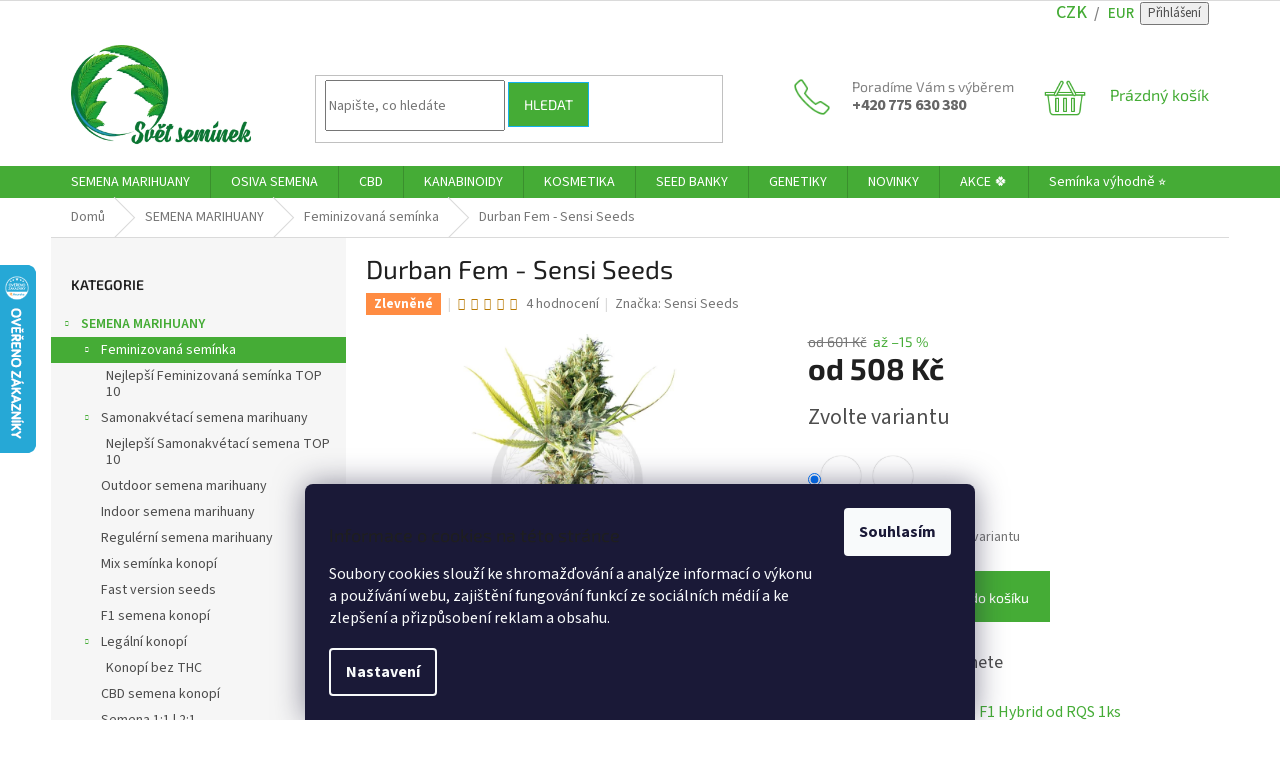

--- FILE ---
content_type: text/html; charset=utf-8
request_url: https://www.svetseminek.cz/durban-fem-sensi-seeds/
body_size: 44269
content:
<!doctype html><html lang="cs" dir="ltr" class="header-background-light external-fonts-loaded"><head><meta charset="utf-8" /><meta name="viewport" content="width=device-width,initial-scale=1" /><title>Durban Fem - Sensi Seeds | Svět Semínek</title><link rel="preconnect" href="https://cdn.myshoptet.com" /><link rel="dns-prefetch" href="https://cdn.myshoptet.com" /><link rel="preload" href="https://cdn.myshoptet.com/prj/dist/master/cms/libs/jquery/jquery-1.11.3.min.js" as="script" /><link href="https://cdn.myshoptet.com/prj/dist/master/cms/templates/frontend_templates/shared/css/font-face/source-sans-3.css" rel="stylesheet"><link href="https://cdn.myshoptet.com/prj/dist/master/cms/templates/frontend_templates/shared/css/font-face/exo-2.css" rel="stylesheet"><link href="https://cdn.myshoptet.com/prj/dist/master/shop/dist/font-shoptet-11.css.62c94c7785ff2cea73b2.css" rel="stylesheet"><script>
dataLayer = [];
dataLayer.push({'shoptet' : {
    "pageId": 769,
    "pageType": "productDetail",
    "currency": "CZK",
    "currencyInfo": {
        "decimalSeparator": ",",
        "exchangeRate": 1,
        "priceDecimalPlaces": 0,
        "symbol": "K\u010d",
        "symbolLeft": 0,
        "thousandSeparator": " "
    },
    "language": "cs",
    "projectId": 525085,
    "product": {
        "id": 1036,
        "guid": "db7a50dc-6aaa-11ed-9e02-246e96436f44",
        "hasVariants": true,
        "codes": [
            {
                "code": "1036\/3"
            },
            {
                "code": "1036\/5"
            },
            {
                "code": "1036\/10"
            }
        ],
        "name": "Durban Fem - Sensi Seeds",
        "appendix": "",
        "weight": 0.10000000000000001,
        "manufacturer": "Sensi Seeds",
        "manufacturerGuid": "1EF5334A80B1671CB864DA0BA3DED3EE",
        "currentCategory": "SEMENA MARIHUANY | Feminizovan\u00e1 sem\u00ednka",
        "currentCategoryGuid": "c4ab76c1-0c22-11ed-adb3-246e96436e9c",
        "defaultCategory": "SEMENA MARIHUANY | Feminizovan\u00e1 sem\u00ednka",
        "defaultCategoryGuid": "c4ab76c1-0c22-11ed-adb3-246e96436e9c",
        "currency": "CZK",
        "priceWithVatMin": 508,
        "priceWithVatMax": 863
    },
    "stocks": [
        {
            "id": "ext",
            "title": "Sklad",
            "isDeliveryPoint": 0,
            "visibleOnEshop": 1
        }
    ],
    "cartInfo": {
        "id": null,
        "freeShipping": false,
        "freeShippingFrom": 2000,
        "leftToFreeGift": {
            "formattedPrice": "2 500 K\u010d",
            "priceLeft": 2500
        },
        "freeGift": false,
        "leftToFreeShipping": {
            "priceLeft": 2000,
            "dependOnRegion": 0,
            "formattedPrice": "2 000 K\u010d"
        },
        "discountCoupon": [],
        "getNoBillingShippingPrice": {
            "withoutVat": 0,
            "vat": 0,
            "withVat": 0
        },
        "cartItems": [],
        "taxMode": "ORDINARY"
    },
    "cart": [],
    "customer": {
        "priceRatio": 1,
        "priceListId": 1,
        "groupId": null,
        "registered": false,
        "mainAccount": false
    }
}});
dataLayer.push({'cookie_consent' : {
    "marketing": "denied",
    "analytics": "denied"
}});
document.addEventListener('DOMContentLoaded', function() {
    shoptet.consent.onAccept(function(agreements) {
        if (agreements.length == 0) {
            return;
        }
        dataLayer.push({
            'cookie_consent' : {
                'marketing' : (agreements.includes(shoptet.config.cookiesConsentOptPersonalisation)
                    ? 'granted' : 'denied'),
                'analytics': (agreements.includes(shoptet.config.cookiesConsentOptAnalytics)
                    ? 'granted' : 'denied')
            },
            'event': 'cookie_consent'
        });
    });
});
</script>

<!-- Google Tag Manager -->
<script>(function(w,d,s,l,i){w[l]=w[l]||[];w[l].push({'gtm.start':
new Date().getTime(),event:'gtm.js'});var f=d.getElementsByTagName(s)[0],
j=d.createElement(s),dl=l!='dataLayer'?'&l='+l:'';j.async=true;j.src=
'https://www.googletagmanager.com/gtm.js?id='+i+dl;f.parentNode.insertBefore(j,f);
})(window,document,'script','dataLayer','GTM-NBJ48LH');</script>
<!-- End Google Tag Manager -->

<meta property="og:type" content="website"><meta property="og:site_name" content="svetseminek.cz"><meta property="og:url" content="https://www.svetseminek.cz/durban-fem-sensi-seeds/"><meta property="og:title" content="Durban Fem - Sensi Seeds | Svět Semínek"><meta name="author" content="Svět Semínek"><meta name="web_author" content="Shoptet.cz"><meta name="dcterms.rightsHolder" content="www.svetseminek.cz"><meta name="robots" content="index,follow"><meta property="og:image" content="https://cdn.myshoptet.com/usr/www.svetseminek.cz/user/shop/big/1036_durban-feminized.jpg?6967b36d"><meta property="og:description" content="Durban feminizovaná semínka konopí jsou jednou z nejznámějších a nejoblíbenějších odrůd afrického konopí. Marihuana s vysokým THC levelem. 🌱"><meta name="description" content="Durban feminizovaná semínka konopí jsou jednou z nejznámějších a nejoblíbenějších odrůd afrického konopí. Marihuana s vysokým THC levelem. 🌱"><meta name="google-site-verification" content="XnCcaDQ-ww2SVCmL56QB3dXJcG2KkG56IVvTrGs6NbA"><meta property="product:price:amount" content="508"><meta property="product:price:currency" content="CZK"><style>:root {--color-primary: #45ac36;--color-primary-h: 112;--color-primary-s: 52%;--color-primary-l: 44%;--color-primary-hover: #14b1ef;--color-primary-hover-h: 197;--color-primary-hover-s: 87%;--color-primary-hover-l: 51%;--color-secondary: #45ac36;--color-secondary-h: 112;--color-secondary-s: 52%;--color-secondary-l: 44%;--color-secondary-hover: #14b1ef;--color-secondary-hover-h: 197;--color-secondary-hover-s: 87%;--color-secondary-hover-l: 51%;--color-tertiary: #45ac36;--color-tertiary-h: 112;--color-tertiary-s: 52%;--color-tertiary-l: 44%;--color-tertiary-hover: #14b1ef;--color-tertiary-hover-h: 197;--color-tertiary-hover-s: 87%;--color-tertiary-hover-l: 51%;--color-header-background: #ffffff;--template-font: "Source Sans 3";--template-headings-font: "Exo 2";--header-background-url: none;--cookies-notice-background: #1A1937;--cookies-notice-color: #F8FAFB;--cookies-notice-button-hover: #f5f5f5;--cookies-notice-link-hover: #27263f;--templates-update-management-preview-mode-content: "Náhled aktualizací šablony je aktivní pro váš prohlížeč."}</style>
    
    <link href="https://cdn.myshoptet.com/prj/dist/master/shop/dist/main-11.less.fcb4a42d7bd8a71b7ee2.css" rel="stylesheet" />
                <link href="https://cdn.myshoptet.com/prj/dist/master/shop/dist/mobile-header-v1-11.less.1ee105d41b5f713c21aa.css" rel="stylesheet" />
    
    <script>var shoptet = shoptet || {};</script>
    <script src="https://cdn.myshoptet.com/prj/dist/master/shop/dist/main-3g-header.js.05f199e7fd2450312de2.js"></script>
<!-- User include --><!-- api 609(257) html code header -->
<link rel="stylesheet" href="https://cdn.myshoptet.com/usr/api2.dklab.cz/user/documents/_doplnky/slider/525085/2/525085_2.css" type="text/css" /><style>
        :root {
        --dklab-slider-color-arrow: #000000;
        --dklab-slider-color-hp-dot: #A4A4A4;
        --dklab-slider-color-hp-dot-active: #000000;
        --dklab-slider-color-l-dot: #A4A4A4;
        --dklab-slider-color-l-dot-active: #000000;
        --dklab-slider-color-c-dot: #FFFFFF;
        --dklab-slider-color-c-dot-active: #000000;
        --dklab-slider-color-c-arrow: #000000;
        --dklab-slider-color-d-dot: #A4A4A4;
        --dklab-slider-color-d-dot-active: #000000;

        }</style>
<!-- api 1610(1200) html code header -->
<script type="text/javascript" website-id="B48A8E8C-9358-EE11-9937-0022482028FD" backend-url="https://popup-server.azurewebsites.net" id="notify-script" src="https://popup-server.azurewebsites.net/pixel/script"></script>
<!-- service 450(104) html code header -->
<link href="https://cdn.myshoptet.com/usr/252557.myshoptet.com/user/documents/news-box-plus/Classic.css?v12" rel="stylesheet" />
<!-- service 1228(847) html code header -->
<link 
rel="stylesheet" 
href="https://cdn.myshoptet.com/usr/dmartini.myshoptet.com/user/documents/upload/dmartini/shop_rating/shop_rating.min.css?140"
data-author="Dominik Martini" 
data-author-web="dmartini.cz">
<!-- service 1526(1137) html code header -->
<style>
.adulto-cz {
    padding-top: 15px;
    padding-bottom: 15px;
}
</style>
<!-- service 609(257) html code header -->
<link rel="stylesheet" href="https://cdn.myshoptet.com/usr/api2.dklab.cz/user/documents/css/swiper-bundle.min.css?v=1" />
<!--
<link rel="stylesheet" href="https://cdn.myshoptet.com/usr/api.dklab.cz/user/documents/_doplnky/lightslider/dist/css/lightslider.css?v=5" />
<link rel="stylesheet" href="https://cdn.myshoptet.com/usr/api.dklab.cz/user/documents/_doplnky/sliderplus/src/style.css?v=66" type="text/css" />
<link rel="stylesheet" href="https://cdn.myshoptet.com/usr/api.dklab.cz/user/documents/_doplnky/sliderplus/src/style_fix.css?v=38" type="text/css" />
<style type="text/css">
.dklabSliderplusCarousel.dklabSliderplus-moderni-tmavy .extended-banner-link:hover, .dklabSliderplusCarousel.dklabSliderplus-moderni-svetly .extended-banner-link:hover,
.dklabSliderplusCarousel.dklabSliderplus-box-tmavy .extended-banner-link, .dklabSliderplusCarousel.dklabSliderplus-box-svetly .extended-banner-link{
  background: #45ac36;
}
</style>
-->

<!-- project html code header -->
<link rel="stylesheet" href="/user/documents/upload/design/kod/style.css?v=14">
<style>
/* https://www.svetseminek.cz/user/documents/upload/design/filtry/kod/style2_4.css */

.filter-section-parametric-id-16 .advanced-filters-wrapper label.advanced-parameter {
	display: none;
}

.filter-section-parametric-id-16 .advanced-filters-wrapper { flex-direction: column; }
.filter-section-parametric-id-16 .advanced-filters-wrapper > div { padding-bottom: 0px; width: 100%; }


.filter-section-parametric-id-16 .advanced-filters-wrapper .filter-label {
	display: flex;
  align-items: center;
}

.filter-section-parametric-id-16 .advanced-filters-wrapper .filter-label .filter-count {
	margin-left: 1.5ex;
}

#filters.filters h4 span.filter-difficulty::before {
  background: url(https://www.svetseminek.cz/user/documents/upload/design/filtry/narocnost.png);
  background-size: contain;
  background-repeat: no-repeat;
}

.content-wrapper-in ul.menu-level-2 li:nth-child(n+37) {
	display: none !important;
}

.social-sites-wrapper > div { align-items: center; }
.social-sites-wrapper > div >:first-of-type img { height: 42px; }
.social-sites-wrapper > div >:last-of-type img { height: 38px; }

.delivery-alert { color: #cc0000; }

/* VO form */
form[name="google-sheet"] div.google-form-group { margin-top: 2.25rem; flex: 1; }

form[name="google-sheet"] div.two-cols { display: flex; align-items: stretch; flex-direction: column; }

.alert.alert-invalid,
#form-validation-submit {
	position: relative;
  margin-top: 2px;
  color: red;
}

.alert.alert-invalid {
	position: absolute;
}

input.valid { border: 2px solid green; }
input.invalid { border: 2px solid red; }

@media screen and (min-width: 768px) {
.alert.alert-invalid,
#form-validation-submit {
  margin-top: 4px;
}
form[name="google-sheet"] div.google-form-group { margin-top: 2.25rem; }
form[name="google-sheet"] div.two-cols { flex-direction: row; align-items: center; gap: 1.25rem; }
}
</style>
<!-- /User include --><link rel="shortcut icon" href="/favicon.ico" type="image/x-icon" /><link rel="canonical" href="https://www.svetseminek.cz/durban-fem-sensi-seeds/" />    <script>
        var _hwq = _hwq || [];
        _hwq.push(['setKey', 'FC35834708EC6230B5FDEA66EB61CEB6']);
        _hwq.push(['setTopPos', '200']);
        _hwq.push(['showWidget', '21']);
        (function() {
            var ho = document.createElement('script');
            ho.src = 'https://cz.im9.cz/direct/i/gjs.php?n=wdgt&sak=FC35834708EC6230B5FDEA66EB61CEB6';
            var s = document.getElementsByTagName('script')[0]; s.parentNode.insertBefore(ho, s);
        })();
    </script>
<style>/* custom background */@media (min-width: 992px) {body {background-position: top center;background-repeat: no-repeat;background-attachment: scroll;}}</style>    <!-- Global site tag (gtag.js) - Google Analytics -->
    <script async src="https://www.googletagmanager.com/gtag/js?id=G-QK6KCPYE3D"></script>
    <script>
        
        window.dataLayer = window.dataLayer || [];
        function gtag(){dataLayer.push(arguments);}
        

                    console.debug('default consent data');

            gtag('consent', 'default', {"ad_storage":"denied","analytics_storage":"denied","ad_user_data":"denied","ad_personalization":"denied","wait_for_update":500});
            dataLayer.push({
                'event': 'default_consent'
            });
        
        gtag('js', new Date());

        
                gtag('config', 'G-QK6KCPYE3D', {"groups":"GA4","send_page_view":false,"content_group":"productDetail","currency":"CZK","page_language":"cs"});
        
                gtag('config', 'AW-11016842051', {"allow_enhanced_conversions":true});
        
        
        
        
        
                    gtag('event', 'page_view', {"send_to":"GA4","page_language":"cs","content_group":"productDetail","currency":"CZK"});
        
                gtag('set', 'currency', 'CZK');

        gtag('event', 'view_item', {
            "send_to": "UA",
            "items": [
                {
                    "id": "1036\/3",
                    "name": "Durban Fem - Sensi Seeds",
                    "category": "SEMENA MARIHUANY \/ Feminizovan\u00e1 sem\u00ednka",
                                        "brand": "Sensi Seeds",
                                                            "variant": "ks: 3",
                                        "price": 454
                }
            ]
        });
        
        
        
        
        
                    gtag('event', 'view_item', {"send_to":"GA4","page_language":"cs","content_group":"productDetail","value":454,"currency":"CZK","items":[{"item_id":"1036\/3","item_name":"Durban Fem - Sensi Seeds","item_brand":"Sensi Seeds","item_category":"SEMENA MARIHUANY","item_category2":"Feminizovan\u00e1 sem\u00ednka","item_variant":"1036\/3~ks: 3","price":454,"quantity":1,"index":0}]});
        
        
        
        
        
        
        
        document.addEventListener('DOMContentLoaded', function() {
            if (typeof shoptet.tracking !== 'undefined') {
                for (var id in shoptet.tracking.bannersList) {
                    gtag('event', 'view_promotion', {
                        "send_to": "UA",
                        "promotions": [
                            {
                                "id": shoptet.tracking.bannersList[id].id,
                                "name": shoptet.tracking.bannersList[id].name,
                                "position": shoptet.tracking.bannersList[id].position
                            }
                        ]
                    });
                }
            }

            shoptet.consent.onAccept(function(agreements) {
                if (agreements.length !== 0) {
                    console.debug('gtag consent accept');
                    var gtagConsentPayload =  {
                        'ad_storage': agreements.includes(shoptet.config.cookiesConsentOptPersonalisation)
                            ? 'granted' : 'denied',
                        'analytics_storage': agreements.includes(shoptet.config.cookiesConsentOptAnalytics)
                            ? 'granted' : 'denied',
                                                                                                'ad_user_data': agreements.includes(shoptet.config.cookiesConsentOptPersonalisation)
                            ? 'granted' : 'denied',
                        'ad_personalization': agreements.includes(shoptet.config.cookiesConsentOptPersonalisation)
                            ? 'granted' : 'denied',
                        };
                    console.debug('update consent data', gtagConsentPayload);
                    gtag('consent', 'update', gtagConsentPayload);
                    dataLayer.push(
                        { 'event': 'update_consent' }
                    );
                }
            });
        });
    </script>
<script>
    (function(t, r, a, c, k, i, n, g) { t['ROIDataObject'] = k;
    t[k]=t[k]||function(){ (t[k].q=t[k].q||[]).push(arguments) },t[k].c=i;n=r.createElement(a),
    g=r.getElementsByTagName(a)[0];n.async=1;n.src=c;g.parentNode.insertBefore(n,g)
    })(window, document, 'script', '//www.heureka.cz/ocm/sdk.js?source=shoptet&version=2&page=product_detail', 'heureka', 'cz');

    heureka('set_user_consent', 0);
</script>
</head><body class="desktop id-769 in-feminizovana-seminka template-11 type-product type-detail multiple-columns-body columns-mobile-2 columns-3 ums_forms_redesign--off ums_a11y_category_page--on ums_discussion_rating_forms--off ums_flags_display_unification--on ums_a11y_login--on mobile-header-version-1"><noscript>
    <style>
        #header {
            padding-top: 0;
            position: relative !important;
            top: 0;
        }
        .header-navigation {
            position: relative !important;
        }
        .overall-wrapper {
            margin: 0 !important;
        }
        body:not(.ready) {
            visibility: visible !important;
        }
    </style>
    <div class="no-javascript">
        <div class="no-javascript__title">Musíte změnit nastavení vašeho prohlížeče</div>
        <div class="no-javascript__text">Podívejte se na: <a href="https://www.google.com/support/bin/answer.py?answer=23852">Jak povolit JavaScript ve vašem prohlížeči</a>.</div>
        <div class="no-javascript__text">Pokud používáte software na blokování reklam, může být nutné povolit JavaScript z této stránky.</div>
        <div class="no-javascript__text">Děkujeme.</div>
    </div>
</noscript>

        <div id="fb-root"></div>
        <script>
            window.fbAsyncInit = function() {
                FB.init({
//                    appId            : 'your-app-id',
                    autoLogAppEvents : true,
                    xfbml            : true,
                    version          : 'v19.0'
                });
            };
        </script>
        <script async defer crossorigin="anonymous" src="https://connect.facebook.net/cs_CZ/sdk.js"></script><script>
<!-- Google tag (gtag.js) -->
<script async src="https://www.googletagmanager.com/gtag/js?id=AW-11016842051"></script>
<script>
  window.dataLayer = window.dataLayer || [];
  function gtag(){dataLayer.push(arguments);}
  gtag('js', new Date());

  gtag('config', 'AW-11016842051');
</script>
</script>

<!-- Google Tag Manager (noscript) -->
<noscript><iframe src="https://www.googletagmanager.com/ns.html?id=GTM-NBJ48LH"
height="0" width="0" style="display:none;visibility:hidden"></iframe></noscript>
<!-- End Google Tag Manager (noscript) -->

    <div class="siteCookies siteCookies--bottom siteCookies--dark js-siteCookies" role="dialog" data-testid="cookiesPopup" data-nosnippet>
        <div class="siteCookies__form">
            <div class="siteCookies__content">
                <div class="siteCookies__text">
                    <h3>Informace o cookies na této stránce</h3>
<p><span>Soubory cookies slouží ke shromažďování a analýze informací o výkonu a používání webu, zajištění fungování funkcí ze sociálních médií a ke zlepšení a přizpůsobení reklam a obsahu.</span></p>
                </div>
                <p class="siteCookies__links">
                    <button class="siteCookies__link js-cookies-settings" aria-label="Nastavení cookies" data-testid="cookiesSettings">Nastavení</button>
                </p>
            </div>
            <div class="siteCookies__buttonWrap">
                                <button class="siteCookies__button js-cookiesConsentSubmit" value="all" aria-label="Přijmout cookies" data-testid="buttonCookiesAccept">Souhlasím</button>
            </div>
        </div>
        <script>
            document.addEventListener("DOMContentLoaded", () => {
                const siteCookies = document.querySelector('.js-siteCookies');
                document.addEventListener("scroll", shoptet.common.throttle(() => {
                    const st = document.documentElement.scrollTop;
                    if (st > 1) {
                        siteCookies.classList.add('siteCookies--scrolled');
                    } else {
                        siteCookies.classList.remove('siteCookies--scrolled');
                    }
                }, 100));
            });
        </script>
    </div>
<a href="#content" class="skip-link sr-only">Přejít na obsah</a><div class="overall-wrapper"><div class="user-action"><div class="container">
    <div class="user-action-in">
                    <div id="login" class="user-action-login popup-widget login-widget" role="dialog" aria-labelledby="loginHeading">
        <div class="popup-widget-inner">
                            <h2 id="loginHeading">Přihlášení k vašemu účtu</h2><div id="customerLogin"><form action="/action/Customer/Login/" method="post" id="formLoginIncluded" class="csrf-enabled formLogin" data-testid="formLogin"><input type="hidden" name="referer" value="" /><div class="form-group"><div class="input-wrapper email js-validated-element-wrapper no-label"><input type="email" name="email" class="form-control" autofocus placeholder="E-mailová adresa (např. jan@novak.cz)" data-testid="inputEmail" autocomplete="email" required /></div></div><div class="form-group"><div class="input-wrapper password js-validated-element-wrapper no-label"><input type="password" name="password" class="form-control" placeholder="Heslo" data-testid="inputPassword" autocomplete="current-password" required /><span class="no-display">Nemůžete vyplnit toto pole</span><input type="text" name="surname" value="" class="no-display" /></div></div><div class="form-group"><div class="login-wrapper"><button type="submit" class="btn btn-secondary btn-text btn-login" data-testid="buttonSubmit">Přihlásit se</button><div class="password-helper"><a href="/registrace/" data-testid="signup" rel="nofollow">Nová registrace</a><a href="/klient/zapomenute-heslo/" rel="nofollow">Zapomenuté heslo</a></div></div></div><div class="social-login-buttons"><div class="social-login-buttons-divider"><span>nebo</span></div><div class="form-group"><a href="/action/Social/login/?provider=Seznam" class="login-btn seznam" rel="nofollow"><span class="login-seznam-icon"></span><strong>Přihlásit se přes Seznam</strong></a></div></div></form>
</div>                    </div>
    </div>

                            <div id="cart-widget" class="user-action-cart popup-widget cart-widget loader-wrapper" data-testid="popupCartWidget" role="dialog" aria-hidden="true">
    <div class="popup-widget-inner cart-widget-inner place-cart-here">
        <div class="loader-overlay">
            <div class="loader"></div>
        </div>
    </div>

    <div class="cart-widget-button">
        <a href="/kosik/" class="btn btn-conversion" id="continue-order-button" rel="nofollow" data-testid="buttonNextStep">Pokračovat do košíku</a>
    </div>
</div>
            </div>
</div>
</div><div class="top-navigation-bar" data-testid="topNavigationBar">

    <div class="container">

        <div class="top-navigation-contacts">
            <strong>Zákaznická podpora:</strong><a href="mailto:info@svetseminek.cz" class="project-email" data-testid="contactboxEmail"><span>info@svetseminek.cz</span></a>        </div>

                            <div class="top-navigation-menu">
                <div class="top-navigation-menu-trigger"></div>
                <ul class="top-navigation-bar-menu">
                                            <li class="top-navigation-menu-item-29">
                            <a href="/kontakt/">KONTAKT</a>
                        </li>
                                            <li class="top-navigation-menu-item-1101">
                            <a href="/dopravni-a-dodaci-politika/">Doprava a dodání</a>
                        </li>
                                            <li class="top-navigation-menu-item-1104">
                            <a href="/platebni-politika/">Platby a platební politika</a>
                        </li>
                                            <li class="top-navigation-menu-item-39">
                            <a href="/obchodni-podminky/">Obchodní podmínky</a>
                        </li>
                                            <li class="top-navigation-menu-item-691">
                            <a href="/podminky-ochrany-osobnich-udaju/">Podmínky ochrany osobních údajů</a>
                        </li>
                                            <li class="top-navigation-menu-item-1107">
                            <a href="/zasady-reklamaci-a-vraceni-penez/">Reklamace a vrácení peněz</a>
                        </li>
                                            <li class="top-navigation-menu-item-1345">
                            <a href="/velkoobchod/">Velkoobchod</a>
                        </li>
                                    </ul>
                <ul class="top-navigation-bar-menu-helper"></ul>
            </div>
        
        <div class="top-navigation-tools top-navigation-tools--language">
            <div class="responsive-tools">
                <a href="#" class="toggle-window" data-target="search" aria-label="Hledat" data-testid="linkSearchIcon"></a>
                                                            <a href="#" class="toggle-window" data-target="login"></a>
                                                    <a href="#" class="toggle-window" data-target="navigation" aria-label="Menu" data-testid="hamburgerMenu"></a>
            </div>
                <div class="dropdown">
        <span>Ceny v:</span>
        <button id="topNavigationDropdown" type="button" data-toggle="dropdown" aria-haspopup="true" aria-expanded="false">
            CZK
            <span class="caret"></span>
        </button>
        <ul class="dropdown-menu" aria-labelledby="topNavigationDropdown"><li><a href="/action/Currency/changeCurrency/?currencyCode=CZK" rel="nofollow">CZK</a></li><li><a href="/action/Currency/changeCurrency/?currencyCode=EUR" rel="nofollow">EUR</a></li></ul>
    </div>
            <button class="top-nav-button top-nav-button-login toggle-window" type="button" data-target="login" aria-haspopup="dialog" aria-controls="login" aria-expanded="false" data-testid="signin"><span>Přihlášení</span></button>        </div>

    </div>

</div>
<header id="header"><div class="container navigation-wrapper">
    <div class="header-top">
        <div class="site-name-wrapper">
            <div class="site-name"><a href="/" data-testid="linkWebsiteLogo"><img src="https://cdn.myshoptet.com/usr/www.svetseminek.cz/user/logos/zkou__ka_na_web_malink___soubor.png" alt="Svět Semínek" fetchpriority="low" /></a></div>        </div>
        <div class="search" itemscope itemtype="https://schema.org/WebSite">
            <meta itemprop="headline" content="Feminizovaná semínka"/><meta itemprop="url" content="https://www.svetseminek.cz"/><meta itemprop="text" content="Durban feminizovaná semínka konopí jsou jednou z nejznámějších a nejoblíbenějších odrůd afrického konopí. Marihuana s vysokým THC levelem. 🌱"/>            <form action="/action/ProductSearch/prepareString/" method="post"
    id="formSearchForm" class="search-form compact-form js-search-main"
    itemprop="potentialAction" itemscope itemtype="https://schema.org/SearchAction" data-testid="searchForm">
    <fieldset>
        <meta itemprop="target"
            content="https://www.svetseminek.cz/vyhledavani/?string={string}"/>
        <input type="hidden" name="language" value="cs"/>
        
            
<input
    type="search"
    name="string"
        class="query-input form-control search-input js-search-input"
    placeholder="Napište, co hledáte"
    autocomplete="off"
    required
    itemprop="query-input"
    aria-label="Vyhledávání"
    data-testid="searchInput"
>
            <button type="submit" class="btn btn-default" data-testid="searchBtn">Hledat</button>
        
    </fieldset>
</form>
        </div>
        <div class="navigation-buttons">
                
    <a href="/kosik/" class="btn btn-icon toggle-window cart-count" data-target="cart" data-hover="true" data-redirect="true" data-testid="headerCart" rel="nofollow" aria-haspopup="dialog" aria-expanded="false" aria-controls="cart-widget">
        
                <span class="sr-only">Nákupní košík</span>
        
            <span class="cart-price visible-lg-inline-block" data-testid="headerCartPrice">
                                    Prázdný košík                            </span>
        
    
            </a>
        </div>
    </div>
    <nav id="navigation" aria-label="Hlavní menu" data-collapsible="true"><div class="navigation-in menu"><ul class="menu-level-1" role="menubar" data-testid="headerMenuItems"><li class="menu-item-706 ext" role="none"><a href="/semena-marihuany/" data-testid="headerMenuItem" role="menuitem" aria-haspopup="true" aria-expanded="false"><b>SEMENA MARIHUANY</b><span class="submenu-arrow"></span></a><ul class="menu-level-2" aria-label="SEMENA MARIHUANY" tabindex="-1" role="menu"><li class="menu-item-769 has-third-level active" role="none"><a href="/feminizovana-seminka/" class="menu-image" data-testid="headerMenuItem" tabindex="-1" aria-hidden="true"><img src="data:image/svg+xml,%3Csvg%20width%3D%22140%22%20height%3D%22100%22%20xmlns%3D%22http%3A%2F%2Fwww.w3.org%2F2000%2Fsvg%22%3E%3C%2Fsvg%3E" alt="" aria-hidden="true" width="140" height="100"  data-src="https://cdn.myshoptet.com/usr/www.svetseminek.cz/user/categories/thumb/feminizovan___sem__nka.png" fetchpriority="low" /></a><div><a href="/feminizovana-seminka/" data-testid="headerMenuItem" role="menuitem"><span>Feminizovaná semínka</span></a>
                                                    <ul class="menu-level-3" role="menu">
                                                                    <li class="menu-item-1375" role="none">
                                        <a href="/nejlepsi-feminizovana-seminka-top-10/" data-testid="headerMenuItem" role="menuitem">
                                            Nejlepší Feminizovaná semínka TOP 10</a>                                    </li>
                                                            </ul>
                        </div></li><li class="menu-item-772 has-third-level" role="none"><a href="/samonakvetaci-semena-marihuany/" class="menu-image" data-testid="headerMenuItem" tabindex="-1" aria-hidden="true"><img src="data:image/svg+xml,%3Csvg%20width%3D%22140%22%20height%3D%22100%22%20xmlns%3D%22http%3A%2F%2Fwww.w3.org%2F2000%2Fsvg%22%3E%3C%2Fsvg%3E" alt="" aria-hidden="true" width="140" height="100"  data-src="https://cdn.myshoptet.com/usr/www.svetseminek.cz/user/categories/thumb/samonakv__tac___semena_marihuany.png" fetchpriority="low" /></a><div><a href="/samonakvetaci-semena-marihuany/" data-testid="headerMenuItem" role="menuitem"><span>Samonakvétací semena marihuany</span></a>
                                                    <ul class="menu-level-3" role="menu">
                                                                    <li class="menu-item-1378" role="none">
                                        <a href="/nejlepsi-samonakvetaci-semena-top-10/" data-testid="headerMenuItem" role="menuitem">
                                            Nejlepší Samonakvétací semena TOP 10</a>                                    </li>
                                                            </ul>
                        </div></li><li class="menu-item-757" role="none"><a href="/outdoor-semena-marihuany/" class="menu-image" data-testid="headerMenuItem" tabindex="-1" aria-hidden="true"><img src="data:image/svg+xml,%3Csvg%20width%3D%22140%22%20height%3D%22100%22%20xmlns%3D%22http%3A%2F%2Fwww.w3.org%2F2000%2Fsvg%22%3E%3C%2Fsvg%3E" alt="" aria-hidden="true" width="140" height="100"  data-src="https://cdn.myshoptet.com/usr/www.svetseminek.cz/user/categories/thumb/outdoor_semena_marihuany.png" fetchpriority="low" /></a><div><a href="/outdoor-semena-marihuany/" data-testid="headerMenuItem" role="menuitem"><span>Outdoor semena marihuany</span></a>
                        </div></li><li class="menu-item-760" role="none"><a href="/indoor-semena-marihuany/" class="menu-image" data-testid="headerMenuItem" tabindex="-1" aria-hidden="true"><img src="data:image/svg+xml,%3Csvg%20width%3D%22140%22%20height%3D%22100%22%20xmlns%3D%22http%3A%2F%2Fwww.w3.org%2F2000%2Fsvg%22%3E%3C%2Fsvg%3E" alt="" aria-hidden="true" width="140" height="100"  data-src="https://cdn.myshoptet.com/usr/www.svetseminek.cz/user/categories/thumb/indoor_semena_marihuany.png" fetchpriority="low" /></a><div><a href="/indoor-semena-marihuany/" data-testid="headerMenuItem" role="menuitem"><span>Indoor semena marihuany</span></a>
                        </div></li><li class="menu-item-766" role="none"><a href="/regulerni-semena-marihuany/" class="menu-image" data-testid="headerMenuItem" tabindex="-1" aria-hidden="true"><img src="data:image/svg+xml,%3Csvg%20width%3D%22140%22%20height%3D%22100%22%20xmlns%3D%22http%3A%2F%2Fwww.w3.org%2F2000%2Fsvg%22%3E%3C%2Fsvg%3E" alt="" aria-hidden="true" width="140" height="100"  data-src="https://cdn.myshoptet.com/usr/www.svetseminek.cz/user/categories/thumb/regular_hemp.png" fetchpriority="low" /></a><div><a href="/regulerni-semena-marihuany/" data-testid="headerMenuItem" role="menuitem"><span>Regulérní semena marihuany</span></a>
                        </div></li><li class="menu-item-1024" role="none"><a href="/mix-seminka/" class="menu-image" data-testid="headerMenuItem" tabindex="-1" aria-hidden="true"><img src="data:image/svg+xml,%3Csvg%20width%3D%22140%22%20height%3D%22100%22%20xmlns%3D%22http%3A%2F%2Fwww.w3.org%2F2000%2Fsvg%22%3E%3C%2Fsvg%3E" alt="" aria-hidden="true" width="140" height="100"  data-src="https://cdn.myshoptet.com/usr/www.svetseminek.cz/user/categories/thumb/mix_sem__nka_konop__.png" fetchpriority="low" /></a><div><a href="/mix-seminka/" data-testid="headerMenuItem" role="menuitem"><span>Mix semínka konopí</span></a>
                        </div></li><li class="menu-item-763" role="none"><a href="/fast-version-seeds/" class="menu-image" data-testid="headerMenuItem" tabindex="-1" aria-hidden="true"><img src="data:image/svg+xml,%3Csvg%20width%3D%22140%22%20height%3D%22100%22%20xmlns%3D%22http%3A%2F%2Fwww.w3.org%2F2000%2Fsvg%22%3E%3C%2Fsvg%3E" alt="" aria-hidden="true" width="140" height="100"  data-src="https://cdn.myshoptet.com/usr/www.svetseminek.cz/user/categories/thumb/fast_version_seeds.png" fetchpriority="low" /></a><div><a href="/fast-version-seeds/" data-testid="headerMenuItem" role="menuitem"><span>Fast version seeds</span></a>
                        </div></li><li class="menu-item-1366" role="none"><a href="/f1-semena-konopi/" class="menu-image" data-testid="headerMenuItem" tabindex="-1" aria-hidden="true"><img src="data:image/svg+xml,%3Csvg%20width%3D%22140%22%20height%3D%22100%22%20xmlns%3D%22http%3A%2F%2Fwww.w3.org%2F2000%2Fsvg%22%3E%3C%2Fsvg%3E" alt="" aria-hidden="true" width="140" height="100"  data-src="https://cdn.myshoptet.com/usr/www.svetseminek.cz/user/categories/thumb/f1_hybrid_sem__nka.png" fetchpriority="low" /></a><div><a href="/f1-semena-konopi/" data-testid="headerMenuItem" role="menuitem"><span>F1 semena konopí</span></a>
                        </div></li><li class="menu-item-775 has-third-level" role="none"><a href="/legalni-konopi/" class="menu-image" data-testid="headerMenuItem" tabindex="-1" aria-hidden="true"><img src="data:image/svg+xml,%3Csvg%20width%3D%22140%22%20height%3D%22100%22%20xmlns%3D%22http%3A%2F%2Fwww.w3.org%2F2000%2Fsvg%22%3E%3C%2Fsvg%3E" alt="" aria-hidden="true" width="140" height="100"  data-src="https://cdn.myshoptet.com/usr/www.svetseminek.cz/user/categories/thumb/leg__ln___konop__.png" fetchpriority="low" /></a><div><a href="/legalni-konopi/" data-testid="headerMenuItem" role="menuitem"><span>Legální konopí</span></a>
                                                    <ul class="menu-level-3" role="menu">
                                                                    <li class="menu-item-1396" role="none">
                                        <a href="/konopi-bez-thc/" data-testid="headerMenuItem" role="menuitem">
                                            Konopí bez THC</a>                                    </li>
                                                            </ul>
                        </div></li><li class="menu-item-802" role="none"><a href="/cbd-semena-konopi/" class="menu-image" data-testid="headerMenuItem" tabindex="-1" aria-hidden="true"><img src="data:image/svg+xml,%3Csvg%20width%3D%22140%22%20height%3D%22100%22%20xmlns%3D%22http%3A%2F%2Fwww.w3.org%2F2000%2Fsvg%22%3E%3C%2Fsvg%3E" alt="" aria-hidden="true" width="140" height="100"  data-src="https://cdn.myshoptet.com/usr/www.svetseminek.cz/user/categories/thumb/cbd_konopi.png" fetchpriority="low" /></a><div><a href="/cbd-semena-konopi/" data-testid="headerMenuItem" role="menuitem"><span>CBD semena konopí</span></a>
                        </div></li><li class="menu-item-1327" role="none"><a href="/semena-1-1/" class="menu-image" data-testid="headerMenuItem" tabindex="-1" aria-hidden="true"><img src="data:image/svg+xml,%3Csvg%20width%3D%22140%22%20height%3D%22100%22%20xmlns%3D%22http%3A%2F%2Fwww.w3.org%2F2000%2Fsvg%22%3E%3C%2Fsvg%3E" alt="" aria-hidden="true" width="140" height="100"  data-src="https://cdn.myshoptet.com/usr/www.svetseminek.cz/user/categories/thumb/semena_1_1.png" fetchpriority="low" /></a><div><a href="/semena-1-1/" data-testid="headerMenuItem" role="menuitem"><span>Semena 1:1 | 2:1</span></a>
                        </div></li><li class="menu-item-799" role="none"><a href="/technicke-konopi/" class="menu-image" data-testid="headerMenuItem" tabindex="-1" aria-hidden="true"><img src="data:image/svg+xml,%3Csvg%20width%3D%22140%22%20height%3D%22100%22%20xmlns%3D%22http%3A%2F%2Fwww.w3.org%2F2000%2Fsvg%22%3E%3C%2Fsvg%3E" alt="" aria-hidden="true" width="140" height="100"  data-src="https://cdn.myshoptet.com/usr/www.svetseminek.cz/user/categories/thumb/technick___konop__.jpg" fetchpriority="low" /></a><div><a href="/technicke-konopi/" data-testid="headerMenuItem" role="menuitem"><span>Technické konopí</span></a>
                        </div></li><li class="menu-item-835" role="none"><a href="/levna-seminka-konopi/" class="menu-image" data-testid="headerMenuItem" tabindex="-1" aria-hidden="true"><img src="data:image/svg+xml,%3Csvg%20width%3D%22140%22%20height%3D%22100%22%20xmlns%3D%22http%3A%2F%2Fwww.w3.org%2F2000%2Fsvg%22%3E%3C%2Fsvg%3E" alt="" aria-hidden="true" width="140" height="100"  data-src="https://cdn.myshoptet.com/usr/www.svetseminek.cz/user/categories/thumb/levn___sem__nka_konop__.jpg" fetchpriority="low" /></a><div><a href="/levna-seminka-konopi/" data-testid="headerMenuItem" role="menuitem"><span>Levná semínka konopí</span></a>
                        </div></li><li class="menu-item-1369" role="none"><a href="/thc-seminka-marihuany/" class="menu-image" data-testid="headerMenuItem" tabindex="-1" aria-hidden="true"><img src="data:image/svg+xml,%3Csvg%20width%3D%22140%22%20height%3D%22100%22%20xmlns%3D%22http%3A%2F%2Fwww.w3.org%2F2000%2Fsvg%22%3E%3C%2Fsvg%3E" alt="" aria-hidden="true" width="140" height="100"  data-src="https://cdn.myshoptet.com/usr/www.svetseminek.cz/user/categories/thumb/thc_semena_konop__.jpg" fetchpriority="low" /></a><div><a href="/thc-seminka-marihuany/" data-testid="headerMenuItem" role="menuitem"><span>THC semínka marihuany</span></a>
                        </div></li><li class="menu-item-1372" role="none"><a href="/nejlepsi-seminka-marihuany/" class="menu-image" data-testid="headerMenuItem" tabindex="-1" aria-hidden="true"><img src="data:image/svg+xml,%3Csvg%20width%3D%22140%22%20height%3D%22100%22%20xmlns%3D%22http%3A%2F%2Fwww.w3.org%2F2000%2Fsvg%22%3E%3C%2Fsvg%3E" alt="" aria-hidden="true" width="140" height="100"  data-src="https://cdn.myshoptet.com/usr/www.svetseminek.cz/user/categories/thumb/nejlep_____sem__nka_marihuany.png" fetchpriority="low" /></a><div><a href="/nejlepsi-seminka-marihuany/" data-testid="headerMenuItem" role="menuitem"><span>Nejlepší semínka marihuany</span></a>
                        </div></li><li class="menu-item-1387" role="none"><a href="/nejvynosnejsi-odrudy-marihuany/" class="menu-image" data-testid="headerMenuItem" tabindex="-1" aria-hidden="true"><img src="data:image/svg+xml,%3Csvg%20width%3D%22140%22%20height%3D%22100%22%20xmlns%3D%22http%3A%2F%2Fwww.w3.org%2F2000%2Fsvg%22%3E%3C%2Fsvg%3E" alt="" aria-hidden="true" width="140" height="100"  data-src="https://cdn.myshoptet.com/usr/www.svetseminek.cz/user/categories/thumb/nejv__nosn__j_____sem__nka_marihuany.jpg" fetchpriority="low" /></a><div><a href="/nejvynosnejsi-odrudy-marihuany/" data-testid="headerMenuItem" role="menuitem"><span>Nejvýnosnější odrůdy marihuany</span></a>
                        </div></li><li class="menu-item-1390" role="none"><a href="/semena-konopi/" class="menu-image" data-testid="headerMenuItem" tabindex="-1" aria-hidden="true"><img src="data:image/svg+xml,%3Csvg%20width%3D%22140%22%20height%3D%22100%22%20xmlns%3D%22http%3A%2F%2Fwww.w3.org%2F2000%2Fsvg%22%3E%3C%2Fsvg%3E" alt="" aria-hidden="true" width="140" height="100"  data-src="https://cdn.myshoptet.com/usr/www.svetseminek.cz/user/categories/thumb/semena_konop__.jpg" fetchpriority="low" /></a><div><a href="/semena-konopi/" data-testid="headerMenuItem" role="menuitem"><span>Semena konopí</span></a>
                        </div></li><li class="menu-item-1393" role="none"><a href="/prodej-konopi/" class="menu-image" data-testid="headerMenuItem" tabindex="-1" aria-hidden="true"><img src="data:image/svg+xml,%3Csvg%20width%3D%22140%22%20height%3D%22100%22%20xmlns%3D%22http%3A%2F%2Fwww.w3.org%2F2000%2Fsvg%22%3E%3C%2Fsvg%3E" alt="" aria-hidden="true" width="140" height="100"  data-src="https://cdn.myshoptet.com/usr/www.svetseminek.cz/user/categories/thumb/prodej_konop__.jpg" fetchpriority="low" /></a><div><a href="/prodej-konopi/" data-testid="headerMenuItem" role="menuitem"><span>Prodej konopí</span></a>
                        </div></li><li class="menu-item-1399" role="none"><a href="/celorocni-seminka-marihuany/" class="menu-image" data-testid="headerMenuItem" tabindex="-1" aria-hidden="true"><img src="data:image/svg+xml,%3Csvg%20width%3D%22140%22%20height%3D%22100%22%20xmlns%3D%22http%3A%2F%2Fwww.w3.org%2F2000%2Fsvg%22%3E%3C%2Fsvg%3E" alt="" aria-hidden="true" width="140" height="100"  data-src="https://cdn.myshoptet.com/usr/www.svetseminek.cz/user/categories/thumb/celoro__n___semena.jpg" fetchpriority="low" /></a><div><a href="/celorocni-seminka-marihuany/" data-testid="headerMenuItem" role="menuitem"><span>Celoroční semínka marihuany</span></a>
                        </div></li><li class="menu-item-1402" role="none"><a href="/sazenice-marihuany/" class="menu-image" data-testid="headerMenuItem" tabindex="-1" aria-hidden="true"><img src="data:image/svg+xml,%3Csvg%20width%3D%22140%22%20height%3D%22100%22%20xmlns%3D%22http%3A%2F%2Fwww.w3.org%2F2000%2Fsvg%22%3E%3C%2Fsvg%3E" alt="" aria-hidden="true" width="140" height="100"  data-src="https://cdn.myshoptet.com/usr/www.svetseminek.cz/user/categories/thumb/sazenice_marihuany.jpg" fetchpriority="low" /></a><div><a href="/sazenice-marihuany/" data-testid="headerMenuItem" role="menuitem"><span>Sazenice marihuany</span></a>
                        </div></li><li class="menu-item-1405" role="none"><a href="/kliceni-seminek-konopi/" class="menu-image" data-testid="headerMenuItem" tabindex="-1" aria-hidden="true"><img src="data:image/svg+xml,%3Csvg%20width%3D%22140%22%20height%3D%22100%22%20xmlns%3D%22http%3A%2F%2Fwww.w3.org%2F2000%2Fsvg%22%3E%3C%2Fsvg%3E" alt="" aria-hidden="true" width="140" height="100"  data-src="https://cdn.myshoptet.com/usr/www.svetseminek.cz/user/categories/thumb/sem__nka_konop___kl____en__.png" fetchpriority="low" /></a><div><a href="/kliceni-seminek-konopi/" data-testid="headerMenuItem" role="menuitem"><span>Klíčení semínek konopí</span></a>
                        </div></li></ul></li>
<li class="menu-item-793 ext" role="none"><a href="/osivo/" data-testid="headerMenuItem" role="menuitem" aria-haspopup="true" aria-expanded="false"><b>OSIVA SEMENA</b><span class="submenu-arrow"></span></a><ul class="menu-level-2" aria-label="OSIVA SEMENA" tabindex="-1" role="menu"><li class="menu-item-796" role="none"><a href="/zelenina/" class="menu-image" data-testid="headerMenuItem" tabindex="-1" aria-hidden="true"><img src="data:image/svg+xml,%3Csvg%20width%3D%22140%22%20height%3D%22100%22%20xmlns%3D%22http%3A%2F%2Fwww.w3.org%2F2000%2Fsvg%22%3E%3C%2Fsvg%3E" alt="" aria-hidden="true" width="140" height="100"  data-src="https://cdn.myshoptet.com/usr/www.svetseminek.cz/user/categories/thumb/zelenina.png" fetchpriority="low" /></a><div><a href="/zelenina/" data-testid="headerMenuItem" role="menuitem"><span>Zelenina</span></a>
                        </div></li><li class="menu-item-817" role="none"><a href="/lecive-bylinky/" class="menu-image" data-testid="headerMenuItem" tabindex="-1" aria-hidden="true"><img src="data:image/svg+xml,%3Csvg%20width%3D%22140%22%20height%3D%22100%22%20xmlns%3D%22http%3A%2F%2Fwww.w3.org%2F2000%2Fsvg%22%3E%3C%2Fsvg%3E" alt="" aria-hidden="true" width="140" height="100"  data-src="https://cdn.myshoptet.com/usr/www.svetseminek.cz/user/categories/thumb/bylinky.png" fetchpriority="low" /></a><div><a href="/lecive-bylinky/" data-testid="headerMenuItem" role="menuitem"><span>Léčivé bylinky a koření</span></a>
                        </div></li><li class="menu-item-1255" role="none"><a href="/ovoce/" class="menu-image" data-testid="headerMenuItem" tabindex="-1" aria-hidden="true"><img src="data:image/svg+xml,%3Csvg%20width%3D%22140%22%20height%3D%22100%22%20xmlns%3D%22http%3A%2F%2Fwww.w3.org%2F2000%2Fsvg%22%3E%3C%2Fsvg%3E" alt="" aria-hidden="true" width="140" height="100"  data-src="https://cdn.myshoptet.com/usr/www.svetseminek.cz/user/categories/thumb/kategorie_ovoce.png" fetchpriority="low" /></a><div><a href="/ovoce/" data-testid="headerMenuItem" role="menuitem"><span>Ovoce</span></a>
                        </div></li><li class="menu-item-811" role="none"><a href="/kvetiny/" class="menu-image" data-testid="headerMenuItem" tabindex="-1" aria-hidden="true"><img src="data:image/svg+xml,%3Csvg%20width%3D%22140%22%20height%3D%22100%22%20xmlns%3D%22http%3A%2F%2Fwww.w3.org%2F2000%2Fsvg%22%3E%3C%2Fsvg%3E" alt="" aria-hidden="true" width="140" height="100"  data-src="https://cdn.myshoptet.com/usr/www.svetseminek.cz/user/categories/thumb/kategorie_kv__tiny.png" fetchpriority="low" /></a><div><a href="/kvetiny/" data-testid="headerMenuItem" role="menuitem"><span>Květiny</span></a>
                        </div></li><li class="menu-item-826" role="none"><a href="/travni-smes/" class="menu-image" data-testid="headerMenuItem" tabindex="-1" aria-hidden="true"><img src="data:image/svg+xml,%3Csvg%20width%3D%22140%22%20height%3D%22100%22%20xmlns%3D%22http%3A%2F%2Fwww.w3.org%2F2000%2Fsvg%22%3E%3C%2Fsvg%3E" alt="" aria-hidden="true" width="140" height="100"  data-src="https://cdn.myshoptet.com/usr/www.svetseminek.cz/user/categories/thumb/kategorie_travn___sm__s.png" fetchpriority="low" /></a><div><a href="/travni-smes/" data-testid="headerMenuItem" role="menuitem"><span>Travní směs</span></a>
                        </div></li></ul></li>
<li class="menu-item-790 ext" role="none"><a href="/cbd/" data-testid="headerMenuItem" role="menuitem" aria-haspopup="true" aria-expanded="false"><b>CBD</b><span class="submenu-arrow"></span></a><ul class="menu-level-2" aria-label="CBD" tabindex="-1" role="menu"><li class="menu-item-805" role="none"><a href="/cbd-kvety/" class="menu-image" data-testid="headerMenuItem" tabindex="-1" aria-hidden="true"><img src="data:image/svg+xml,%3Csvg%20width%3D%22140%22%20height%3D%22100%22%20xmlns%3D%22http%3A%2F%2Fwww.w3.org%2F2000%2Fsvg%22%3E%3C%2Fsvg%3E" alt="" aria-hidden="true" width="140" height="100"  data-src="https://cdn.myshoptet.com/usr/www.svetseminek.cz/user/categories/thumb/8-1.png" fetchpriority="low" /></a><div><a href="/cbd-kvety/" data-testid="headerMenuItem" role="menuitem"><span>CBD květy</span></a>
                        </div></li><li class="menu-item-1027" role="none"><a href="/cbd-joint/" class="menu-image" data-testid="headerMenuItem" tabindex="-1" aria-hidden="true"><img src="data:image/svg+xml,%3Csvg%20width%3D%22140%22%20height%3D%22100%22%20xmlns%3D%22http%3A%2F%2Fwww.w3.org%2F2000%2Fsvg%22%3E%3C%2Fsvg%3E" alt="" aria-hidden="true" width="140" height="100"  data-src="https://cdn.myshoptet.com/usr/www.svetseminek.cz/user/categories/thumb/n__hledov___foto_-_kategorie_cbd_jointy.png" fetchpriority="low" /></a><div><a href="/cbd-joint/" data-testid="headerMenuItem" role="menuitem"><span>CBD joint</span></a>
                        </div></li><li class="menu-item-1075" role="none"><a href="/cbd-jednorazovy-vaporizer/" class="menu-image" data-testid="headerMenuItem" tabindex="-1" aria-hidden="true"><img src="data:image/svg+xml,%3Csvg%20width%3D%22140%22%20height%3D%22100%22%20xmlns%3D%22http%3A%2F%2Fwww.w3.org%2F2000%2Fsvg%22%3E%3C%2Fsvg%3E" alt="" aria-hidden="true" width="140" height="100"  data-src="https://cdn.myshoptet.com/usr/www.svetseminek.cz/user/categories/thumb/n__hledov___foto_-_kategorie_cbd_vape.png" fetchpriority="low" /></a><div><a href="/cbd-jednorazovy-vaporizer/" data-testid="headerMenuItem" role="menuitem"><span>CBD vaporizér</span></a>
                        </div></li><li class="menu-item-1078" role="none"><a href="/cbd-cartridge/" class="menu-image" data-testid="headerMenuItem" tabindex="-1" aria-hidden="true"><img src="data:image/svg+xml,%3Csvg%20width%3D%22140%22%20height%3D%22100%22%20xmlns%3D%22http%3A%2F%2Fwww.w3.org%2F2000%2Fsvg%22%3E%3C%2Fsvg%3E" alt="" aria-hidden="true" width="140" height="100"  data-src="https://cdn.myshoptet.com/usr/www.svetseminek.cz/user/categories/thumb/cbd_cartridge_(11).png" fetchpriority="low" /></a><div><a href="/cbd-cartridge/" data-testid="headerMenuItem" role="menuitem"><span>CBD cartridge</span></a>
                        </div></li><li class="menu-item-1258" role="none"><a href="/cbd-bonbony/" class="menu-image" data-testid="headerMenuItem" tabindex="-1" aria-hidden="true"><img src="data:image/svg+xml,%3Csvg%20width%3D%22140%22%20height%3D%22100%22%20xmlns%3D%22http%3A%2F%2Fwww.w3.org%2F2000%2Fsvg%22%3E%3C%2Fsvg%3E" alt="" aria-hidden="true" width="140" height="100"  data-src="https://cdn.myshoptet.com/usr/www.svetseminek.cz/user/categories/thumb/kategorie_-_cbd_gummies.png" fetchpriority="low" /></a><div><a href="/cbd-bonbony/" data-testid="headerMenuItem" role="menuitem"><span>CBD bonbóny | sušenky</span></a>
                        </div></li><li class="menu-item-1063" role="none"><a href="/cbd-oleje/" class="menu-image" data-testid="headerMenuItem" tabindex="-1" aria-hidden="true"><img src="data:image/svg+xml,%3Csvg%20width%3D%22140%22%20height%3D%22100%22%20xmlns%3D%22http%3A%2F%2Fwww.w3.org%2F2000%2Fsvg%22%3E%3C%2Fsvg%3E" alt="" aria-hidden="true" width="140" height="100"  data-src="https://cdn.myshoptet.com/usr/www.svetseminek.cz/user/categories/thumb/kategorie_cbd_oleje.png" fetchpriority="low" /></a><div><a href="/cbd-oleje/" data-testid="headerMenuItem" role="menuitem"><span>CBD oleje</span></a>
                        </div></li><li class="menu-item-1066" role="none"><a href="/cbg-oleje/" class="menu-image" data-testid="headerMenuItem" tabindex="-1" aria-hidden="true"><img src="data:image/svg+xml,%3Csvg%20width%3D%22140%22%20height%3D%22100%22%20xmlns%3D%22http%3A%2F%2Fwww.w3.org%2F2000%2Fsvg%22%3E%3C%2Fsvg%3E" alt="" aria-hidden="true" width="140" height="100"  data-src="https://cdn.myshoptet.com/usr/www.svetseminek.cz/user/categories/thumb/kategorie_cbg.png" fetchpriority="low" /></a><div><a href="/cbg-oleje/" data-testid="headerMenuItem" role="menuitem"><span>CBG a CBN oleje</span></a>
                        </div></li><li class="menu-item-1069" role="none"><a href="/cbd-pro-zvirata/" class="menu-image" data-testid="headerMenuItem" tabindex="-1" aria-hidden="true"><img src="data:image/svg+xml,%3Csvg%20width%3D%22140%22%20height%3D%22100%22%20xmlns%3D%22http%3A%2F%2Fwww.w3.org%2F2000%2Fsvg%22%3E%3C%2Fsvg%3E" alt="" aria-hidden="true" width="140" height="100"  data-src="https://cdn.myshoptet.com/usr/www.svetseminek.cz/user/categories/thumb/n__hledov___obr__zky_kategori__.png" fetchpriority="low" /></a><div><a href="/cbd-pro-zvirata/" data-testid="headerMenuItem" role="menuitem"><span>CBD pro zvířata</span></a>
                        </div></li><li class="menu-item-1214" role="none"><a href="/cbd-caje/" class="menu-image" data-testid="headerMenuItem" tabindex="-1" aria-hidden="true"><img src="data:image/svg+xml,%3Csvg%20width%3D%22140%22%20height%3D%22100%22%20xmlns%3D%22http%3A%2F%2Fwww.w3.org%2F2000%2Fsvg%22%3E%3C%2Fsvg%3E" alt="" aria-hidden="true" width="140" height="100"  data-src="https://cdn.myshoptet.com/usr/www.svetseminek.cz/user/categories/thumb/cbd-caj.png" fetchpriority="low" /></a><div><a href="/cbd-caje/" data-testid="headerMenuItem" role="menuitem"><span>Konopný čaj</span></a>
                        </div></li><li class="menu-item-1244" role="none"><a href="/konopne-produkty/" class="menu-image" data-testid="headerMenuItem" tabindex="-1" aria-hidden="true"><img src="data:image/svg+xml,%3Csvg%20width%3D%22140%22%20height%3D%22100%22%20xmlns%3D%22http%3A%2F%2Fwww.w3.org%2F2000%2Fsvg%22%3E%3C%2Fsvg%3E" alt="" aria-hidden="true" width="140" height="100"  data-src="https://cdn.myshoptet.com/usr/www.svetseminek.cz/user/categories/thumb/foto-kategorie-konopne-produkty.png" fetchpriority="low" /></a><div><a href="/konopne-produkty/" data-testid="headerMenuItem" role="menuitem"><span>Konopné produkty</span></a>
                        </div></li><li class="menu-item-1342" role="none"><a href="/prirodni-naplasti/" class="menu-image" data-testid="headerMenuItem" tabindex="-1" aria-hidden="true"><img src="data:image/svg+xml,%3Csvg%20width%3D%22140%22%20height%3D%22100%22%20xmlns%3D%22http%3A%2F%2Fwww.w3.org%2F2000%2Fsvg%22%3E%3C%2Fsvg%3E" alt="" aria-hidden="true" width="140" height="100"  data-src="https://cdn.myshoptet.com/usr/www.svetseminek.cz/user/categories/thumb/p____rodn___n__plasti.jpg" fetchpriority="low" /></a><div><a href="/prirodni-naplasti/" data-testid="headerMenuItem" role="menuitem"><span>Přírodní náplasti</span></a>
                        </div></li></ul></li>
<li class="menu-item-1226 ext" role="none"><a href="/kanabinoidy/" data-testid="headerMenuItem" role="menuitem" aria-haspopup="true" aria-expanded="false"><b>KANABINOIDY</b><span class="submenu-arrow"></span></a><ul class="menu-level-2" aria-label="KANABINOIDY" tabindex="-1" role="menu"><li class="menu-item-1220 has-third-level" role="none"><a href="/vape/" class="menu-image" data-testid="headerMenuItem" tabindex="-1" aria-hidden="true"><img src="data:image/svg+xml,%3Csvg%20width%3D%22140%22%20height%3D%22100%22%20xmlns%3D%22http%3A%2F%2Fwww.w3.org%2F2000%2Fsvg%22%3E%3C%2Fsvg%3E" alt="" aria-hidden="true" width="140" height="100"  data-src="https://cdn.myshoptet.com/usr/www.svetseminek.cz/user/categories/thumb/1788.png" fetchpriority="low" /></a><div><a href="/vape/" data-testid="headerMenuItem" role="menuitem"><span>Vape</span></a>
                                                    <ul class="menu-level-3" role="menu">
                                                                    <li class="menu-item-1303" role="none">
                                        <a href="/10-oh-hhc-vape/" data-testid="headerMenuItem" role="menuitem">
                                            10-OH-HHC Vape</a>,                                    </li>
                                                                    <li class="menu-item-1306" role="none">
                                        <a href="/thp-420-vape/" data-testid="headerMenuItem" role="menuitem">
                                            THP420 Vape</a>,                                    </li>
                                                                    <li class="menu-item-1321" role="none">
                                        <a href="/thcv-vape/" data-testid="headerMenuItem" role="menuitem">
                                            THCv vape</a>                                    </li>
                                                            </ul>
                        </div></li><li class="menu-item-1223 has-third-level" role="none"><a href="/cartridge/" class="menu-image" data-testid="headerMenuItem" tabindex="-1" aria-hidden="true"><img src="data:image/svg+xml,%3Csvg%20width%3D%22140%22%20height%3D%22100%22%20xmlns%3D%22http%3A%2F%2Fwww.w3.org%2F2000%2Fsvg%22%3E%3C%2Fsvg%3E" alt="" aria-hidden="true" width="140" height="100"  data-src="https://cdn.myshoptet.com/usr/www.svetseminek.cz/user/categories/thumb/h4cbd_cartridge_-_kategorie.png" fetchpriority="low" /></a><div><a href="/cartridge/" data-testid="headerMenuItem" role="menuitem"><span>Cartridge</span></a>
                                                    <ul class="menu-level-3" role="menu">
                                                                    <li class="menu-item-1324" role="none">
                                        <a href="/thcv-cartridge/" data-testid="headerMenuItem" role="menuitem">
                                            THCv cartridge</a>,                                    </li>
                                                                    <li class="menu-item-1333" role="none">
                                        <a href="/thp-420-cartridge/" data-testid="headerMenuItem" role="menuitem">
                                            THP420 cartridge</a>,                                    </li>
                                                                    <li class="menu-item-1336" role="none">
                                        <a href="/10-oh-hhc-cartridge/" data-testid="headerMenuItem" role="menuitem">
                                            10-OH-HHC cartridge</a>                                    </li>
                                                            </ul>
                        </div></li><li class="menu-item-1232" role="none"><a href="/kvety/" class="menu-image" data-testid="headerMenuItem" tabindex="-1" aria-hidden="true"><img src="data:image/svg+xml,%3Csvg%20width%3D%22140%22%20height%3D%22100%22%20xmlns%3D%22http%3A%2F%2Fwww.w3.org%2F2000%2Fsvg%22%3E%3C%2Fsvg%3E" alt="" aria-hidden="true" width="140" height="100"  data-src="https://cdn.myshoptet.com/usr/www.svetseminek.cz/user/categories/thumb/foto-kategorie-kvety.png" fetchpriority="low" /></a><div><a href="/kvety/" data-testid="headerMenuItem" role="menuitem"><span>Květy</span></a>
                        </div></li><li class="menu-item-1229" role="none"><a href="/jointy/" class="menu-image" data-testid="headerMenuItem" tabindex="-1" aria-hidden="true"><img src="data:image/svg+xml,%3Csvg%20width%3D%22140%22%20height%3D%22100%22%20xmlns%3D%22http%3A%2F%2Fwww.w3.org%2F2000%2Fsvg%22%3E%3C%2Fsvg%3E" alt="" aria-hidden="true" width="140" height="100"  data-src="https://cdn.myshoptet.com/usr/www.svetseminek.cz/user/categories/thumb/foto-kategorie-joint_(1).png" fetchpriority="low" /></a><div><a href="/jointy/" data-testid="headerMenuItem" role="menuitem"><span>Jointy</span></a>
                        </div></li><li class="menu-item-1291 has-third-level" role="none"><a href="/liquidy/" class="menu-image" data-testid="headerMenuItem" tabindex="-1" aria-hidden="true"><img src="data:image/svg+xml,%3Csvg%20width%3D%22140%22%20height%3D%22100%22%20xmlns%3D%22http%3A%2F%2Fwww.w3.org%2F2000%2Fsvg%22%3E%3C%2Fsvg%3E" alt="" aria-hidden="true" width="140" height="100"  data-src="https://cdn.myshoptet.com/usr/www.svetseminek.cz/user/categories/thumb/thc-liquid.png" fetchpriority="low" /></a><div><a href="/liquidy/" data-testid="headerMenuItem" role="menuitem"><span>Liquidy</span></a>
                                                    <ul class="menu-level-3" role="menu">
                                                                    <li class="menu-item-1294" role="none">
                                        <a href="/10-oh-hhc-liquid/" data-testid="headerMenuItem" role="menuitem">
                                            10-OH-HHC Liquid</a>,                                    </li>
                                                                    <li class="menu-item-1297" role="none">
                                        <a href="/thc-liquid/" data-testid="headerMenuItem" role="menuitem">
                                            THC Liquid</a>,                                    </li>
                                                                    <li class="menu-item-1300" role="none">
                                        <a href="/thp-420-liquid/" data-testid="headerMenuItem" role="menuitem">
                                            THP420 Liquid</a>                                    </li>
                                                            </ul>
                        </div></li><li class="menu-item-1309" role="none"><a href="/gummies/" class="menu-image" data-testid="headerMenuItem" tabindex="-1" aria-hidden="true"><img src="data:image/svg+xml,%3Csvg%20width%3D%22140%22%20height%3D%22100%22%20xmlns%3D%22http%3A%2F%2Fwww.w3.org%2F2000%2Fsvg%22%3E%3C%2Fsvg%3E" alt="" aria-hidden="true" width="140" height="100"  data-src="https://cdn.myshoptet.com/usr/www.svetseminek.cz/user/categories/thumb/gummies.png" fetchpriority="low" /></a><div><a href="/gummies/" data-testid="headerMenuItem" role="menuitem"><span>Gummies</span></a>
                        </div></li><li class="menu-item-1312" role="none"><a href="/dazed/" class="menu-image" data-testid="headerMenuItem" tabindex="-1" aria-hidden="true"><img src="data:image/svg+xml,%3Csvg%20width%3D%22140%22%20height%3D%22100%22%20xmlns%3D%22http%3A%2F%2Fwww.w3.org%2F2000%2Fsvg%22%3E%3C%2Fsvg%3E" alt="" aria-hidden="true" width="140" height="100"  data-src="https://cdn.myshoptet.com/usr/www.svetseminek.cz/user/categories/thumb/dazed.png" fetchpriority="low" /></a><div><a href="/dazed/" data-testid="headerMenuItem" role="menuitem"><span>Dazed</span></a>
                        </div></li></ul></li>
<li class="menu-item-1141 ext" role="none"><a href="/kosmetika/" data-testid="headerMenuItem" role="menuitem" aria-haspopup="true" aria-expanded="false"><b>KOSMETIKA</b><span class="submenu-arrow"></span></a><ul class="menu-level-2" aria-label="KOSMETIKA" tabindex="-1" role="menu"><li class="menu-item-1060" role="none"><a href="/konopna-mast/" class="menu-image" data-testid="headerMenuItem" tabindex="-1" aria-hidden="true"><img src="data:image/svg+xml,%3Csvg%20width%3D%22140%22%20height%3D%22100%22%20xmlns%3D%22http%3A%2F%2Fwww.w3.org%2F2000%2Fsvg%22%3E%3C%2Fsvg%3E" alt="" aria-hidden="true" width="140" height="100"  data-src="https://cdn.myshoptet.com/usr/www.svetseminek.cz/user/categories/thumb/222.jpg" fetchpriority="low" /></a><div><a href="/konopna-mast/" data-testid="headerMenuItem" role="menuitem"><span>Konopná mast</span></a>
                        </div></li><li class="menu-item-1144" role="none"><a href="/konopny-gel/" class="menu-image" data-testid="headerMenuItem" tabindex="-1" aria-hidden="true"><img src="data:image/svg+xml,%3Csvg%20width%3D%22140%22%20height%3D%22100%22%20xmlns%3D%22http%3A%2F%2Fwww.w3.org%2F2000%2Fsvg%22%3E%3C%2Fsvg%3E" alt="" aria-hidden="true" width="140" height="100"  data-src="https://cdn.myshoptet.com/usr/www.svetseminek.cz/user/categories/thumb/gel_hrejivy_cbd.png" fetchpriority="low" /></a><div><a href="/konopny-gel/" data-testid="headerMenuItem" role="menuitem"><span>Konopný gel</span></a>
                        </div></li><li class="menu-item-1147" role="none"><a href="/pece-o-plet/" class="menu-image" data-testid="headerMenuItem" tabindex="-1" aria-hidden="true"><img src="data:image/svg+xml,%3Csvg%20width%3D%22140%22%20height%3D%22100%22%20xmlns%3D%22http%3A%2F%2Fwww.w3.org%2F2000%2Fsvg%22%3E%3C%2Fsvg%3E" alt="" aria-hidden="true" width="140" height="100"  data-src="https://cdn.myshoptet.com/usr/www.svetseminek.cz/user/categories/thumb/annabis_cremcann_silver_cz_02.jpg" fetchpriority="low" /></a><div><a href="/pece-o-plet/" data-testid="headerMenuItem" role="menuitem"><span>Péče o pleť</span></a>
                        </div></li></ul></li>
<li class="menu-item-838 ext" role="none"><a href="/seed-banky/" data-testid="headerMenuItem" role="menuitem" aria-haspopup="true" aria-expanded="false"><b>SEED BANKY</b><span class="submenu-arrow"></span></a><ul class="menu-level-2" aria-label="SEED BANKY" tabindex="-1" role="menu"><li class="menu-item-1270" role="none"><a href="/svet-seminek/" class="menu-image" data-testid="headerMenuItem" tabindex="-1" aria-hidden="true"><img src="data:image/svg+xml,%3Csvg%20width%3D%22140%22%20height%3D%22100%22%20xmlns%3D%22http%3A%2F%2Fwww.w3.org%2F2000%2Fsvg%22%3E%3C%2Fsvg%3E" alt="" aria-hidden="true" width="140" height="100"  data-src="https://cdn.myshoptet.com/usr/www.svetseminek.cz/user/categories/thumb/logo_ss.jpg" fetchpriority="low" /></a><div><a href="/svet-seminek/" data-testid="headerMenuItem" role="menuitem"><span>Svět Semínek</span></a>
                        </div></li><li class="menu-item-1018" role="none"><a href="/barney--s-farm/" class="menu-image" data-testid="headerMenuItem" tabindex="-1" aria-hidden="true"><img src="data:image/svg+xml,%3Csvg%20width%3D%22140%22%20height%3D%22100%22%20xmlns%3D%22http%3A%2F%2Fwww.w3.org%2F2000%2Fsvg%22%3E%3C%2Fsvg%3E" alt="" aria-hidden="true" width="140" height="100"  data-src="https://cdn.myshoptet.com/usr/www.svetseminek.cz/user/categories/thumb/logo_barneys_farm.jpg" fetchpriority="low" /></a><div><a href="/barney--s-farm/" data-testid="headerMenuItem" role="menuitem"><span>Barney´s Farm</span></a>
                        </div></li><li class="menu-item-1009" role="none"><a href="/42-fast-buds/" class="menu-image" data-testid="headerMenuItem" tabindex="-1" aria-hidden="true"><img src="data:image/svg+xml,%3Csvg%20width%3D%22140%22%20height%3D%22100%22%20xmlns%3D%22http%3A%2F%2Fwww.w3.org%2F2000%2Fsvg%22%3E%3C%2Fsvg%3E" alt="" aria-hidden="true" width="140" height="100"  data-src="https://cdn.myshoptet.com/usr/www.svetseminek.cz/user/categories/thumb/fastbuds.jpg" fetchpriority="low" /></a><div><a href="/42-fast-buds/" data-testid="headerMenuItem" role="menuitem"><span>42 Fast Buds</span></a>
                        </div></li><li class="menu-item-839" role="none"><a href="/seed-stockers/" class="menu-image" data-testid="headerMenuItem" tabindex="-1" aria-hidden="true"><img src="data:image/svg+xml,%3Csvg%20width%3D%22140%22%20height%3D%22100%22%20xmlns%3D%22http%3A%2F%2Fwww.w3.org%2F2000%2Fsvg%22%3E%3C%2Fsvg%3E" alt="" aria-hidden="true" width="140" height="100"  data-src="https://cdn.myshoptet.com/usr/www.svetseminek.cz/user/categories/thumb/seed_stockers1.jpg" fetchpriority="low" /></a><div><a href="/seed-stockers/" data-testid="headerMenuItem" role="menuitem"><span>Seed Stockers</span></a>
                        </div></li><li class="menu-item-840" role="none"><a href="/royal-queen-seeds/" class="menu-image" data-testid="headerMenuItem" tabindex="-1" aria-hidden="true"><img src="data:image/svg+xml,%3Csvg%20width%3D%22140%22%20height%3D%22100%22%20xmlns%3D%22http%3A%2F%2Fwww.w3.org%2F2000%2Fsvg%22%3E%3C%2Fsvg%3E" alt="" aria-hidden="true" width="140" height="100"  data-src="https://cdn.myshoptet.com/usr/www.svetseminek.cz/user/categories/thumb/logo_rqs.png" fetchpriority="low" /></a><div><a href="/royal-queen-seeds/" data-testid="headerMenuItem" role="menuitem"><span>Royal Queen Seeds</span></a>
                        </div></li><li class="menu-item-844" role="none"><a href="/dutch-passion/" class="menu-image" data-testid="headerMenuItem" tabindex="-1" aria-hidden="true"><img src="data:image/svg+xml,%3Csvg%20width%3D%22140%22%20height%3D%22100%22%20xmlns%3D%22http%3A%2F%2Fwww.w3.org%2F2000%2Fsvg%22%3E%3C%2Fsvg%3E" alt="" aria-hidden="true" width="140" height="100"  data-src="https://cdn.myshoptet.com/usr/www.svetseminek.cz/user/categories/thumb/dutch_passion_logo.jpg" fetchpriority="low" /></a><div><a href="/dutch-passion/" data-testid="headerMenuItem" role="menuitem"><span>Dutch Passion</span></a>
                        </div></li><li class="menu-item-847" role="none"><a href="/green-house-seeds/" class="menu-image" data-testid="headerMenuItem" tabindex="-1" aria-hidden="true"><img src="data:image/svg+xml,%3Csvg%20width%3D%22140%22%20height%3D%22100%22%20xmlns%3D%22http%3A%2F%2Fwww.w3.org%2F2000%2Fsvg%22%3E%3C%2Fsvg%3E" alt="" aria-hidden="true" width="140" height="100"  data-src="https://cdn.myshoptet.com/usr/www.svetseminek.cz/user/categories/thumb/green_house_logo.jpg" fetchpriority="low" /></a><div><a href="/green-house-seeds/" data-testid="headerMenuItem" role="menuitem"><span>Green House Seeds</span></a>
                        </div></li><li class="menu-item-850" role="none"><a href="/strain-hunters/" class="menu-image" data-testid="headerMenuItem" tabindex="-1" aria-hidden="true"><img src="data:image/svg+xml,%3Csvg%20width%3D%22140%22%20height%3D%22100%22%20xmlns%3D%22http%3A%2F%2Fwww.w3.org%2F2000%2Fsvg%22%3E%3C%2Fsvg%3E" alt="" aria-hidden="true" width="140" height="100"  data-src="https://cdn.myshoptet.com/usr/www.svetseminek.cz/user/categories/thumb/strain_hunters_logo.jpg" fetchpriority="low" /></a><div><a href="/strain-hunters/" data-testid="headerMenuItem" role="menuitem"><span>Strain Hunters</span></a>
                        </div></li><li class="menu-item-853" role="none"><a href="/kannabia-seeds/" class="menu-image" data-testid="headerMenuItem" tabindex="-1" aria-hidden="true"><img src="data:image/svg+xml,%3Csvg%20width%3D%22140%22%20height%3D%22100%22%20xmlns%3D%22http%3A%2F%2Fwww.w3.org%2F2000%2Fsvg%22%3E%3C%2Fsvg%3E" alt="" aria-hidden="true" width="140" height="100"  data-src="https://cdn.myshoptet.com/usr/www.svetseminek.cz/user/categories/thumb/logo_kannabia.jpg" fetchpriority="low" /></a><div><a href="/kannabia-seeds/" data-testid="headerMenuItem" role="menuitem"><span>Kannabia Seeds</span></a>
                        </div></li><li class="menu-item-1006" role="none"><a href="/vision-seeds/" class="menu-image" data-testid="headerMenuItem" tabindex="-1" aria-hidden="true"><img src="data:image/svg+xml,%3Csvg%20width%3D%22140%22%20height%3D%22100%22%20xmlns%3D%22http%3A%2F%2Fwww.w3.org%2F2000%2Fsvg%22%3E%3C%2Fsvg%3E" alt="" aria-hidden="true" width="140" height="100"  data-src="https://cdn.myshoptet.com/usr/www.svetseminek.cz/user/categories/thumb/vision_seeds__logo2_300x300.png" fetchpriority="low" /></a><div><a href="/vision-seeds/" data-testid="headerMenuItem" role="menuitem"><span>Vision Seeds</span></a>
                        </div></li><li class="menu-item-1021" role="none"><a href="/sensi-seeds/" class="menu-image" data-testid="headerMenuItem" tabindex="-1" aria-hidden="true"><img src="data:image/svg+xml,%3Csvg%20width%3D%22140%22%20height%3D%22100%22%20xmlns%3D%22http%3A%2F%2Fwww.w3.org%2F2000%2Fsvg%22%3E%3C%2Fsvg%3E" alt="" aria-hidden="true" width="140" height="100"  data-src="https://cdn.myshoptet.com/usr/www.svetseminek.cz/user/categories/thumb/sensi_n.png" fetchpriority="low" /></a><div><a href="/sensi-seeds/" data-testid="headerMenuItem" role="menuitem"><span>Sensi Seeds</span></a>
                        </div></li><li class="menu-item-1110" role="none"><a href="/sweet-seeds/" class="menu-image" data-testid="headerMenuItem" tabindex="-1" aria-hidden="true"><img src="data:image/svg+xml,%3Csvg%20width%3D%22140%22%20height%3D%22100%22%20xmlns%3D%22http%3A%2F%2Fwww.w3.org%2F2000%2Fsvg%22%3E%3C%2Fsvg%3E" alt="" aria-hidden="true" width="140" height="100"  data-src="https://cdn.myshoptet.com/usr/www.svetseminek.cz/user/categories/thumb/sweet_seeds_podkategorie.jpg" fetchpriority="low" /></a><div><a href="/sweet-seeds/" data-testid="headerMenuItem" role="menuitem"><span>Sweet Seeds</span></a>
                        </div></li><li class="menu-item-1113" role="none"><a href="/buddha-seeds/" class="menu-image" data-testid="headerMenuItem" tabindex="-1" aria-hidden="true"><img src="data:image/svg+xml,%3Csvg%20width%3D%22140%22%20height%3D%22100%22%20xmlns%3D%22http%3A%2F%2Fwww.w3.org%2F2000%2Fsvg%22%3E%3C%2Fsvg%3E" alt="" aria-hidden="true" width="140" height="100"  data-src="https://cdn.myshoptet.com/usr/www.svetseminek.cz/user/categories/thumb/buddha-seeds-min.png" fetchpriority="low" /></a><div><a href="/buddha-seeds/" data-testid="headerMenuItem" role="menuitem"><span>Buddha Seeds</span></a>
                        </div></li><li class="menu-item-1241" role="none"><a href="/ripper-seeds/" class="menu-image" data-testid="headerMenuItem" tabindex="-1" aria-hidden="true"><img src="data:image/svg+xml,%3Csvg%20width%3D%22140%22%20height%3D%22100%22%20xmlns%3D%22http%3A%2F%2Fwww.w3.org%2F2000%2Fsvg%22%3E%3C%2Fsvg%3E" alt="" aria-hidden="true" width="140" height="100"  data-src="https://cdn.myshoptet.com/usr/www.svetseminek.cz/user/categories/thumb/ripper_seeds.png" fetchpriority="low" /></a><div><a href="/ripper-seeds/" data-testid="headerMenuItem" role="menuitem"><span>Ripper Seeds</span></a>
                        </div></li><li class="menu-item-1247" role="none"><a href="/anesia-seeds/" class="menu-image" data-testid="headerMenuItem" tabindex="-1" aria-hidden="true"><img src="data:image/svg+xml,%3Csvg%20width%3D%22140%22%20height%3D%22100%22%20xmlns%3D%22http%3A%2F%2Fwww.w3.org%2F2000%2Fsvg%22%3E%3C%2Fsvg%3E" alt="" aria-hidden="true" width="140" height="100"  data-src="https://cdn.myshoptet.com/usr/www.svetseminek.cz/user/categories/thumb/logo_anesia_seeds.png" fetchpriority="low" /></a><div><a href="/anesia-seeds/" data-testid="headerMenuItem" role="menuitem"><span>Anesia Seeds</span></a>
                        </div></li><li class="menu-item-1249" role="none"><a href="/doctor-s-choice/" class="menu-image" data-testid="headerMenuItem" tabindex="-1" aria-hidden="true"><img src="data:image/svg+xml,%3Csvg%20width%3D%22140%22%20height%3D%22100%22%20xmlns%3D%22http%3A%2F%2Fwww.w3.org%2F2000%2Fsvg%22%3E%3C%2Fsvg%3E" alt="" aria-hidden="true" width="140" height="100"  data-src="https://cdn.myshoptet.com/usr/www.svetseminek.cz/user/categories/thumb/logo-doctors-choice.png" fetchpriority="low" /></a><div><a href="/doctor-s-choice/" data-testid="headerMenuItem" role="menuitem"><span>Doctors Choice</span></a>
                        </div></li><li class="menu-item-1252" role="none"><a href="/seedsman/" class="menu-image" data-testid="headerMenuItem" tabindex="-1" aria-hidden="true"><img src="data:image/svg+xml,%3Csvg%20width%3D%22140%22%20height%3D%22100%22%20xmlns%3D%22http%3A%2F%2Fwww.w3.org%2F2000%2Fsvg%22%3E%3C%2Fsvg%3E" alt="" aria-hidden="true" width="140" height="100"  data-src="https://cdn.myshoptet.com/usr/www.svetseminek.cz/user/categories/thumb/seedsman_logo-1.jpg" fetchpriority="low" /></a><div><a href="/seedsman/" data-testid="headerMenuItem" role="menuitem"><span>Seedsman</span></a>
                        </div></li><li class="menu-item-1261" role="none"><a href="/pyramid-seeds/" class="menu-image" data-testid="headerMenuItem" tabindex="-1" aria-hidden="true"><img src="data:image/svg+xml,%3Csvg%20width%3D%22140%22%20height%3D%22100%22%20xmlns%3D%22http%3A%2F%2Fwww.w3.org%2F2000%2Fsvg%22%3E%3C%2Fsvg%3E" alt="" aria-hidden="true" width="140" height="100"  data-src="https://cdn.myshoptet.com/usr/www.svetseminek.cz/user/categories/thumb/logo-pyramid-seeds.jpg" fetchpriority="low" /></a><div><a href="/pyramid-seeds/" data-testid="headerMenuItem" role="menuitem"><span>Pyramid Seeds</span></a>
                        </div></li><li class="menu-item-1264" role="none"><a href="/paradise-seeds/" class="menu-image" data-testid="headerMenuItem" tabindex="-1" aria-hidden="true"><img src="data:image/svg+xml,%3Csvg%20width%3D%22140%22%20height%3D%22100%22%20xmlns%3D%22http%3A%2F%2Fwww.w3.org%2F2000%2Fsvg%22%3E%3C%2Fsvg%3E" alt="" aria-hidden="true" width="140" height="100"  data-src="https://cdn.myshoptet.com/usr/www.svetseminek.cz/user/categories/thumb/logo-paradise-seeds.png" fetchpriority="low" /></a><div><a href="/paradise-seeds/" data-testid="headerMenuItem" role="menuitem"><span>Paradise Seeds</span></a>
                        </div></li><li class="menu-item-1267" role="none"><a href="/00-seeds/" class="menu-image" data-testid="headerMenuItem" tabindex="-1" aria-hidden="true"><img src="data:image/svg+xml,%3Csvg%20width%3D%22140%22%20height%3D%22100%22%20xmlns%3D%22http%3A%2F%2Fwww.w3.org%2F2000%2Fsvg%22%3E%3C%2Fsvg%3E" alt="" aria-hidden="true" width="140" height="100"  data-src="https://cdn.myshoptet.com/usr/www.svetseminek.cz/user/categories/thumb/00-seeds.png" fetchpriority="low" /></a><div><a href="/00-seeds/" data-testid="headerMenuItem" role="menuitem"><span>00 Seeds</span></a>
                        </div></li><li class="menu-item-1453" role="none"><a href="/nejlepsi-seedbanky/" class="menu-image" data-testid="headerMenuItem" tabindex="-1" aria-hidden="true"><img src="data:image/svg+xml,%3Csvg%20width%3D%22140%22%20height%3D%22100%22%20xmlns%3D%22http%3A%2F%2Fwww.w3.org%2F2000%2Fsvg%22%3E%3C%2Fsvg%3E" alt="" aria-hidden="true" width="140" height="100"  data-src="https://cdn.myshoptet.com/usr/www.svetseminek.cz/user/categories/thumb/nejlep_____seedbanky.png" fetchpriority="low" /></a><div><a href="/nejlepsi-seedbanky/" data-testid="headerMenuItem" role="menuitem"><span>Nejlepší seedbanky</span></a>
                        </div></li></ul></li>
<li class="menu-item-856 ext" role="none"><a href="/genetiky/" data-testid="headerMenuItem" role="menuitem" aria-haspopup="true" aria-expanded="false"><b>GENETIKY</b><span class="submenu-arrow"></span></a><ul class="menu-level-2" aria-label="GENETIKY" tabindex="-1" role="menu"><li class="menu-item-862" role="none"><a href="/ak-47/" class="menu-image" data-testid="headerMenuItem" tabindex="-1" aria-hidden="true"><img src="data:image/svg+xml,%3Csvg%20width%3D%22140%22%20height%3D%22100%22%20xmlns%3D%22http%3A%2F%2Fwww.w3.org%2F2000%2Fsvg%22%3E%3C%2Fsvg%3E" alt="" aria-hidden="true" width="140" height="100"  data-src="https://cdn.myshoptet.com/usr/www.svetseminek.cz/user/categories/thumb/ak47.png" fetchpriority="low" /></a><div><a href="/ak-47/" data-testid="headerMenuItem" role="menuitem"><span>AK 47</span></a>
                        </div></li><li class="menu-item-865" role="none"><a href="/amnesia-haze/" class="menu-image" data-testid="headerMenuItem" tabindex="-1" aria-hidden="true"><img src="data:image/svg+xml,%3Csvg%20width%3D%22140%22%20height%3D%22100%22%20xmlns%3D%22http%3A%2F%2Fwww.w3.org%2F2000%2Fsvg%22%3E%3C%2Fsvg%3E" alt="" aria-hidden="true" width="140" height="100"  data-src="https://cdn.myshoptet.com/usr/www.svetseminek.cz/user/categories/thumb/amnezia.png" fetchpriority="low" /></a><div><a href="/amnesia-haze/" data-testid="headerMenuItem" role="menuitem"><span>Amnesia Haze</span></a>
                        </div></li><li class="menu-item-889" role="none"><a href="/critical/" class="menu-image" data-testid="headerMenuItem" tabindex="-1" aria-hidden="true"><img src="data:image/svg+xml,%3Csvg%20width%3D%22140%22%20height%3D%22100%22%20xmlns%3D%22http%3A%2F%2Fwww.w3.org%2F2000%2Fsvg%22%3E%3C%2Fsvg%3E" alt="" aria-hidden="true" width="140" height="100"  data-src="https://cdn.myshoptet.com/usr/www.svetseminek.cz/user/categories/thumb/critical.png" fetchpriority="low" /></a><div><a href="/critical/" data-testid="headerMenuItem" role="menuitem"><span>Critical</span></a>
                        </div></li><li class="menu-item-871" role="none"><a href="/big-bud/" class="menu-image" data-testid="headerMenuItem" tabindex="-1" aria-hidden="true"><img src="data:image/svg+xml,%3Csvg%20width%3D%22140%22%20height%3D%22100%22%20xmlns%3D%22http%3A%2F%2Fwww.w3.org%2F2000%2Fsvg%22%3E%3C%2Fsvg%3E" alt="" aria-hidden="true" width="140" height="100"  data-src="https://cdn.myshoptet.com/usr/www.svetseminek.cz/user/categories/thumb/big-bud.png" fetchpriority="low" /></a><div><a href="/big-bud/" data-testid="headerMenuItem" role="menuitem"><span>Big Bud</span></a>
                        </div></li><li class="menu-item-946" role="none"><a href="/white-widow/" class="menu-image" data-testid="headerMenuItem" tabindex="-1" aria-hidden="true"><img src="data:image/svg+xml,%3Csvg%20width%3D%22140%22%20height%3D%22100%22%20xmlns%3D%22http%3A%2F%2Fwww.w3.org%2F2000%2Fsvg%22%3E%3C%2Fsvg%3E" alt="" aria-hidden="true" width="140" height="100"  data-src="https://cdn.myshoptet.com/usr/www.svetseminek.cz/user/categories/thumb/white-widow.png" fetchpriority="low" /></a><div><a href="/white-widow/" data-testid="headerMenuItem" role="menuitem"><span>White Widow</span></a>
                        </div></li><li class="menu-item-919" role="none"><a href="/northern-lights/" class="menu-image" data-testid="headerMenuItem" tabindex="-1" aria-hidden="true"><img src="data:image/svg+xml,%3Csvg%20width%3D%22140%22%20height%3D%22100%22%20xmlns%3D%22http%3A%2F%2Fwww.w3.org%2F2000%2Fsvg%22%3E%3C%2Fsvg%3E" alt="" aria-hidden="true" width="140" height="100"  data-src="https://cdn.myshoptet.com/usr/www.svetseminek.cz/user/categories/thumb/northern-light.png" fetchpriority="low" /></a><div><a href="/northern-lights/" data-testid="headerMenuItem" role="menuitem"><span>Northern Lights</span></a>
                        </div></li><li class="menu-item-904" role="none"><a href="/jack-herer/" class="menu-image" data-testid="headerMenuItem" tabindex="-1" aria-hidden="true"><img src="data:image/svg+xml,%3Csvg%20width%3D%22140%22%20height%3D%22100%22%20xmlns%3D%22http%3A%2F%2Fwww.w3.org%2F2000%2Fsvg%22%3E%3C%2Fsvg%3E" alt="" aria-hidden="true" width="140" height="100"  data-src="https://cdn.myshoptet.com/usr/www.svetseminek.cz/user/categories/thumb/jack-herer.png" fetchpriority="low" /></a><div><a href="/jack-herer/" data-testid="headerMenuItem" role="menuitem"><span>Jack Herer</span></a>
                        </div></li><li class="menu-item-910" role="none"><a href="/skunk/" class="menu-image" data-testid="headerMenuItem" tabindex="-1" aria-hidden="true"><img src="data:image/svg+xml,%3Csvg%20width%3D%22140%22%20height%3D%22100%22%20xmlns%3D%22http%3A%2F%2Fwww.w3.org%2F2000%2Fsvg%22%3E%3C%2Fsvg%3E" alt="" aria-hidden="true" width="140" height="100"  data-src="https://cdn.myshoptet.com/usr/www.svetseminek.cz/user/categories/thumb/lemon-skunk.png" fetchpriority="low" /></a><div><a href="/skunk/" data-testid="headerMenuItem" role="menuitem"><span>Skunk</span></a>
                        </div></li><li class="menu-item-901" role="none"><a href="/haze/" class="menu-image" data-testid="headerMenuItem" tabindex="-1" aria-hidden="true"><img src="data:image/svg+xml,%3Csvg%20width%3D%22140%22%20height%3D%22100%22%20xmlns%3D%22http%3A%2F%2Fwww.w3.org%2F2000%2Fsvg%22%3E%3C%2Fsvg%3E" alt="" aria-hidden="true" width="140" height="100"  data-src="https://cdn.myshoptet.com/usr/www.svetseminek.cz/user/categories/thumb/haze.png" fetchpriority="low" /></a><div><a href="/haze/" data-testid="headerMenuItem" role="menuitem"><span>Haze</span></a>
                        </div></li><li class="menu-item-868" role="none"><a href="/banana/" class="menu-image" data-testid="headerMenuItem" tabindex="-1" aria-hidden="true"><img src="data:image/svg+xml,%3Csvg%20width%3D%22140%22%20height%3D%22100%22%20xmlns%3D%22http%3A%2F%2Fwww.w3.org%2F2000%2Fsvg%22%3E%3C%2Fsvg%3E" alt="" aria-hidden="true" width="140" height="100"  data-src="https://cdn.myshoptet.com/usr/www.svetseminek.cz/user/categories/thumb/banana-kush.png" fetchpriority="low" /></a><div><a href="/banana/" data-testid="headerMenuItem" role="menuitem"><span>Banana</span></a>
                        </div></li><li class="menu-item-874" role="none"><a href="/cheese/" class="menu-image" data-testid="headerMenuItem" tabindex="-1" aria-hidden="true"><img src="data:image/svg+xml,%3Csvg%20width%3D%22140%22%20height%3D%22100%22%20xmlns%3D%22http%3A%2F%2Fwww.w3.org%2F2000%2Fsvg%22%3E%3C%2Fsvg%3E" alt="" aria-hidden="true" width="140" height="100"  data-src="https://cdn.myshoptet.com/usr/www.svetseminek.cz/user/categories/thumb/cheese.png" fetchpriority="low" /></a><div><a href="/cheese/" data-testid="headerMenuItem" role="menuitem"><span>Cheese</span></a>
                        </div></li><li class="menu-item-877" role="none"><a href="/blueberry/" class="menu-image" data-testid="headerMenuItem" tabindex="-1" aria-hidden="true"><img src="data:image/svg+xml,%3Csvg%20width%3D%22140%22%20height%3D%22100%22%20xmlns%3D%22http%3A%2F%2Fwww.w3.org%2F2000%2Fsvg%22%3E%3C%2Fsvg%3E" alt="" aria-hidden="true" width="140" height="100"  data-src="https://cdn.myshoptet.com/usr/www.svetseminek.cz/user/categories/thumb/blueberry.png" fetchpriority="low" /></a><div><a href="/blueberry/" data-testid="headerMenuItem" role="menuitem"><span>Blueberry</span></a>
                        </div></li><li class="menu-item-883" role="none"><a href="/bubba-kush/" class="menu-image" data-testid="headerMenuItem" tabindex="-1" aria-hidden="true"><img src="data:image/svg+xml,%3Csvg%20width%3D%22140%22%20height%3D%22100%22%20xmlns%3D%22http%3A%2F%2Fwww.w3.org%2F2000%2Fsvg%22%3E%3C%2Fsvg%3E" alt="" aria-hidden="true" width="140" height="100"  data-src="https://cdn.myshoptet.com/usr/www.svetseminek.cz/user/categories/thumb/bubba-kush.png" fetchpriority="low" /></a><div><a href="/bubba-kush/" data-testid="headerMenuItem" role="menuitem"><span>Bubba Kush</span></a>
                        </div></li><li class="menu-item-886" role="none"><a href="/bubble-kush/" class="menu-image" data-testid="headerMenuItem" tabindex="-1" aria-hidden="true"><img src="data:image/svg+xml,%3Csvg%20width%3D%22140%22%20height%3D%22100%22%20xmlns%3D%22http%3A%2F%2Fwww.w3.org%2F2000%2Fsvg%22%3E%3C%2Fsvg%3E" alt="" aria-hidden="true" width="140" height="100"  data-src="https://cdn.myshoptet.com/usr/www.svetseminek.cz/user/categories/thumb/bubba-kush.png" fetchpriority="low" /></a><div><a href="/bubble-kush/" data-testid="headerMenuItem" role="menuitem"><span>Bubble Kush</span></a>
                        </div></li><li class="menu-item-892" role="none"><a href="/diesel/" class="menu-image" data-testid="headerMenuItem" tabindex="-1" aria-hidden="true"><img src="data:image/svg+xml,%3Csvg%20width%3D%22140%22%20height%3D%22100%22%20xmlns%3D%22http%3A%2F%2Fwww.w3.org%2F2000%2Fsvg%22%3E%3C%2Fsvg%3E" alt="" aria-hidden="true" width="140" height="100"  data-src="https://cdn.myshoptet.com/usr/www.svetseminek.cz/user/categories/thumb/diesel.png" fetchpriority="low" /></a><div><a href="/diesel/" data-testid="headerMenuItem" role="menuitem"><span>Diesel</span></a>
                        </div></li><li class="menu-item-895" role="none"><a href="/gelato/" class="menu-image" data-testid="headerMenuItem" tabindex="-1" aria-hidden="true"><img src="data:image/svg+xml,%3Csvg%20width%3D%22140%22%20height%3D%22100%22%20xmlns%3D%22http%3A%2F%2Fwww.w3.org%2F2000%2Fsvg%22%3E%3C%2Fsvg%3E" alt="" aria-hidden="true" width="140" height="100"  data-src="https://cdn.myshoptet.com/usr/www.svetseminek.cz/user/categories/thumb/gelato.png" fetchpriority="low" /></a><div><a href="/gelato/" data-testid="headerMenuItem" role="menuitem"><span>Gelato</span></a>
                        </div></li><li class="menu-item-898" role="none"><a href="/gorilla/" class="menu-image" data-testid="headerMenuItem" tabindex="-1" aria-hidden="true"><img src="data:image/svg+xml,%3Csvg%20width%3D%22140%22%20height%3D%22100%22%20xmlns%3D%22http%3A%2F%2Fwww.w3.org%2F2000%2Fsvg%22%3E%3C%2Fsvg%3E" alt="" aria-hidden="true" width="140" height="100"  data-src="https://cdn.myshoptet.com/usr/www.svetseminek.cz/user/categories/thumb/gorilla-glue.png" fetchpriority="low" /></a><div><a href="/gorilla/" data-testid="headerMenuItem" role="menuitem"><span>Gorilla</span></a>
                        </div></li><li class="menu-item-907" role="none"><a href="/lemon-haze/" class="menu-image" data-testid="headerMenuItem" tabindex="-1" aria-hidden="true"><img src="data:image/svg+xml,%3Csvg%20width%3D%22140%22%20height%3D%22100%22%20xmlns%3D%22http%3A%2F%2Fwww.w3.org%2F2000%2Fsvg%22%3E%3C%2Fsvg%3E" alt="" aria-hidden="true" width="140" height="100"  data-src="https://cdn.myshoptet.com/usr/www.svetseminek.cz/user/categories/thumb/lemon-haze.png" fetchpriority="low" /></a><div><a href="/lemon-haze/" data-testid="headerMenuItem" role="menuitem"><span>Lemon Haze</span></a>
                        </div></li><li class="menu-item-913" role="none"><a href="/mazar/" class="menu-image" data-testid="headerMenuItem" tabindex="-1" aria-hidden="true"><img src="data:image/svg+xml,%3Csvg%20width%3D%22140%22%20height%3D%22100%22%20xmlns%3D%22http%3A%2F%2Fwww.w3.org%2F2000%2Fsvg%22%3E%3C%2Fsvg%3E" alt="" aria-hidden="true" width="140" height="100"  data-src="https://cdn.myshoptet.com/usr/www.svetseminek.cz/user/categories/thumb/mazar.png" fetchpriority="low" /></a><div><a href="/mazar/" data-testid="headerMenuItem" role="menuitem"><span>Mazar</span></a>
                        </div></li><li class="menu-item-916" role="none"><a href="/moby-dick/" class="menu-image" data-testid="headerMenuItem" tabindex="-1" aria-hidden="true"><img src="data:image/svg+xml,%3Csvg%20width%3D%22140%22%20height%3D%22100%22%20xmlns%3D%22http%3A%2F%2Fwww.w3.org%2F2000%2Fsvg%22%3E%3C%2Fsvg%3E" alt="" aria-hidden="true" width="140" height="100"  data-src="https://cdn.myshoptet.com/usr/www.svetseminek.cz/user/categories/thumb/moby-dick.png" fetchpriority="low" /></a><div><a href="/moby-dick/" data-testid="headerMenuItem" role="menuitem"><span>Moby Dick</span></a>
                        </div></li><li class="menu-item-922" role="none"><a href="/o-g/" class="menu-image" data-testid="headerMenuItem" tabindex="-1" aria-hidden="true"><img src="data:image/svg+xml,%3Csvg%20width%3D%22140%22%20height%3D%22100%22%20xmlns%3D%22http%3A%2F%2Fwww.w3.org%2F2000%2Fsvg%22%3E%3C%2Fsvg%3E" alt="" aria-hidden="true" width="140" height="100"  data-src="https://cdn.myshoptet.com/usr/www.svetseminek.cz/user/categories/thumb/og-kush.png" fetchpriority="low" /></a><div><a href="/o-g/" data-testid="headerMenuItem" role="menuitem"><span>O.G.</span></a>
                        </div></li><li class="menu-item-925" role="none"><a href="/orange-bud/" class="menu-image" data-testid="headerMenuItem" tabindex="-1" aria-hidden="true"><img src="data:image/svg+xml,%3Csvg%20width%3D%22140%22%20height%3D%22100%22%20xmlns%3D%22http%3A%2F%2Fwww.w3.org%2F2000%2Fsvg%22%3E%3C%2Fsvg%3E" alt="" aria-hidden="true" width="140" height="100"  data-src="https://cdn.myshoptet.com/usr/www.svetseminek.cz/user/categories/thumb/orange-bud.png" fetchpriority="low" /></a><div><a href="/orange-bud/" data-testid="headerMenuItem" role="menuitem"><span>Orange Bud</span></a>
                        </div></li><li class="menu-item-928" role="none"><a href="/purple/" class="menu-image" data-testid="headerMenuItem" tabindex="-1" aria-hidden="true"><img src="data:image/svg+xml,%3Csvg%20width%3D%22140%22%20height%3D%22100%22%20xmlns%3D%22http%3A%2F%2Fwww.w3.org%2F2000%2Fsvg%22%3E%3C%2Fsvg%3E" alt="" aria-hidden="true" width="140" height="100"  data-src="https://cdn.myshoptet.com/usr/www.svetseminek.cz/user/categories/thumb/purple.png" fetchpriority="low" /></a><div><a href="/purple/" data-testid="headerMenuItem" role="menuitem"><span>Purple</span></a>
                        </div></li><li class="menu-item-931" role="none"><a href="/zkittlez/" class="menu-image" data-testid="headerMenuItem" tabindex="-1" aria-hidden="true"><img src="data:image/svg+xml,%3Csvg%20width%3D%22140%22%20height%3D%22100%22%20xmlns%3D%22http%3A%2F%2Fwww.w3.org%2F2000%2Fsvg%22%3E%3C%2Fsvg%3E" alt="" aria-hidden="true" width="140" height="100"  data-src="https://cdn.myshoptet.com/usr/www.svetseminek.cz/user/categories/thumb/sherbet.png" fetchpriority="low" /></a><div><a href="/zkittlez/" data-testid="headerMenuItem" role="menuitem"><span>Zkittlez</span></a>
                        </div></li><li class="menu-item-934" role="none"><a href="/strawberry/" class="menu-image" data-testid="headerMenuItem" tabindex="-1" aria-hidden="true"><img src="data:image/svg+xml,%3Csvg%20width%3D%22140%22%20height%3D%22100%22%20xmlns%3D%22http%3A%2F%2Fwww.w3.org%2F2000%2Fsvg%22%3E%3C%2Fsvg%3E" alt="" aria-hidden="true" width="140" height="100"  data-src="https://cdn.myshoptet.com/usr/www.svetseminek.cz/user/categories/thumb/strawbeery.png" fetchpriority="low" /></a><div><a href="/strawberry/" data-testid="headerMenuItem" role="menuitem"><span>Strawberry</span></a>
                        </div></li><li class="menu-item-859" role="none"><a href="/afghan/" class="menu-image" data-testid="headerMenuItem" tabindex="-1" aria-hidden="true"><img src="data:image/svg+xml,%3Csvg%20width%3D%22140%22%20height%3D%22100%22%20xmlns%3D%22http%3A%2F%2Fwww.w3.org%2F2000%2Fsvg%22%3E%3C%2Fsvg%3E" alt="" aria-hidden="true" width="140" height="100"  data-src="https://cdn.myshoptet.com/usr/www.svetseminek.cz/user/categories/thumb/afghan.png" fetchpriority="low" /></a><div><a href="/afghan/" data-testid="headerMenuItem" role="menuitem"><span>Afghan</span></a>
                        </div></li><li class="menu-item-937" role="none"><a href="/power-plant/" class="menu-image" data-testid="headerMenuItem" tabindex="-1" aria-hidden="true"><img src="data:image/svg+xml,%3Csvg%20width%3D%22140%22%20height%3D%22100%22%20xmlns%3D%22http%3A%2F%2Fwww.w3.org%2F2000%2Fsvg%22%3E%3C%2Fsvg%3E" alt="" aria-hidden="true" width="140" height="100"  data-src="https://cdn.myshoptet.com/usr/www.svetseminek.cz/user/categories/thumb/trainwreck.png" fetchpriority="low" /></a><div><a href="/power-plant/" data-testid="headerMenuItem" role="menuitem"><span>Power plant</span></a>
                        </div></li><li class="menu-item-940" role="none"><a href="/wedding/" class="menu-image" data-testid="headerMenuItem" tabindex="-1" aria-hidden="true"><img src="data:image/svg+xml,%3Csvg%20width%3D%22140%22%20height%3D%22100%22%20xmlns%3D%22http%3A%2F%2Fwww.w3.org%2F2000%2Fsvg%22%3E%3C%2Fsvg%3E" alt="" aria-hidden="true" width="140" height="100"  data-src="https://cdn.myshoptet.com/usr/www.svetseminek.cz/user/categories/thumb/wedding-cake.png" fetchpriority="low" /></a><div><a href="/wedding/" data-testid="headerMenuItem" role="menuitem"><span>Wedding</span></a>
                        </div></li><li class="menu-item-943" role="none"><a href="/lsd/" class="menu-image" data-testid="headerMenuItem" tabindex="-1" aria-hidden="true"><img src="data:image/svg+xml,%3Csvg%20width%3D%22140%22%20height%3D%22100%22%20xmlns%3D%22http%3A%2F%2Fwww.w3.org%2F2000%2Fsvg%22%3E%3C%2Fsvg%3E" alt="" aria-hidden="true" width="140" height="100"  data-src="https://cdn.myshoptet.com/usr/www.svetseminek.cz/user/categories/thumb/white-russian_(1).png" fetchpriority="low" /></a><div><a href="/lsd/" data-testid="headerMenuItem" role="menuitem"><span>LSD</span></a>
                        </div></li><li class="menu-item-949" role="none"><a href="/cookies/" class="menu-image" data-testid="headerMenuItem" tabindex="-1" aria-hidden="true"><img src="data:image/svg+xml,%3Csvg%20width%3D%22140%22%20height%3D%22100%22%20xmlns%3D%22http%3A%2F%2Fwww.w3.org%2F2000%2Fsvg%22%3E%3C%2Fsvg%3E" alt="" aria-hidden="true" width="140" height="100"  data-src="https://cdn.myshoptet.com/usr/www.svetseminek.cz/user/categories/thumb/14-1.png" fetchpriority="low" /></a><div><a href="/cookies/" data-testid="headerMenuItem" role="menuitem"><span>Cookies</span></a>
                        </div></li><li class="menu-item-880" role="none"><a href="/kush/" class="menu-image" data-testid="headerMenuItem" tabindex="-1" aria-hidden="true"><img src="data:image/svg+xml,%3Csvg%20width%3D%22140%22%20height%3D%22100%22%20xmlns%3D%22http%3A%2F%2Fwww.w3.org%2F2000%2Fsvg%22%3E%3C%2Fsvg%3E" alt="" aria-hidden="true" width="140" height="100"  data-src="https://cdn.myshoptet.com/usr/www.svetseminek.cz/user/categories/thumb/blue-dream.png" fetchpriority="low" /></a><div><a href="/kush/" data-testid="headerMenuItem" role="menuitem"><span>Kush</span></a>
                        </div></li><li class="menu-item-952" role="none"><a href="/dream/" class="menu-image" data-testid="headerMenuItem" tabindex="-1" aria-hidden="true"><img src="data:image/svg+xml,%3Csvg%20width%3D%22140%22%20height%3D%22100%22%20xmlns%3D%22http%3A%2F%2Fwww.w3.org%2F2000%2Fsvg%22%3E%3C%2Fsvg%3E" alt="" aria-hidden="true" width="140" height="100"  data-src="https://cdn.myshoptet.com/usr/www.svetseminek.cz/user/categories/thumb/2.png" fetchpriority="low" /></a><div><a href="/dream/" data-testid="headerMenuItem" role="menuitem"><span>Dream</span></a>
                        </div></li><li class="menu-item-955" role="none"><a href="/dos-si-dos/" class="menu-image" data-testid="headerMenuItem" tabindex="-1" aria-hidden="true"><img src="data:image/svg+xml,%3Csvg%20width%3D%22140%22%20height%3D%22100%22%20xmlns%3D%22http%3A%2F%2Fwww.w3.org%2F2000%2Fsvg%22%3E%3C%2Fsvg%3E" alt="" aria-hidden="true" width="140" height="100"  data-src="https://cdn.myshoptet.com/usr/www.svetseminek.cz/user/categories/thumb/3.png" fetchpriority="low" /></a><div><a href="/dos-si-dos/" data-testid="headerMenuItem" role="menuitem"><span>Dos Si Dos</span></a>
                        </div></li><li class="menu-item-958" role="none"><a href="/californian/" class="menu-image" data-testid="headerMenuItem" tabindex="-1" aria-hidden="true"><img src="data:image/svg+xml,%3Csvg%20width%3D%22140%22%20height%3D%22100%22%20xmlns%3D%22http%3A%2F%2Fwww.w3.org%2F2000%2Fsvg%22%3E%3C%2Fsvg%3E" alt="" aria-hidden="true" width="140" height="100"  data-src="https://cdn.myshoptet.com/usr/www.svetseminek.cz/user/categories/thumb/10-1.png" fetchpriority="low" /></a><div><a href="/californian/" data-testid="headerMenuItem" role="menuitem"><span>Californian</span></a>
                        </div></li><li class="menu-item-961" role="none"><a href="/silver-haze/" class="menu-image" data-testid="headerMenuItem" tabindex="-1" aria-hidden="true"><img src="data:image/svg+xml,%3Csvg%20width%3D%22140%22%20height%3D%22100%22%20xmlns%3D%22http%3A%2F%2Fwww.w3.org%2F2000%2Fsvg%22%3E%3C%2Fsvg%3E" alt="" aria-hidden="true" width="140" height="100"  data-src="https://cdn.myshoptet.com/usr/www.svetseminek.cz/user/categories/thumb/5.png" fetchpriority="low" /></a><div><a href="/silver-haze/" data-testid="headerMenuItem" role="menuitem"><span>Silver Haze</span></a>
                        </div></li><li class="menu-item-964" role="none"><a href="/green/" class="menu-image" data-testid="headerMenuItem" tabindex="-1" aria-hidden="true"><img src="data:image/svg+xml,%3Csvg%20width%3D%22140%22%20height%3D%22100%22%20xmlns%3D%22http%3A%2F%2Fwww.w3.org%2F2000%2Fsvg%22%3E%3C%2Fsvg%3E" alt="" aria-hidden="true" width="140" height="100"  data-src="https://cdn.myshoptet.com/usr/www.svetseminek.cz/user/categories/thumb/6.png" fetchpriority="low" /></a><div><a href="/green/" data-testid="headerMenuItem" role="menuitem"><span>Green</span></a>
                        </div></li><li class="menu-item-1276" role="none"><a href="/mimosa/" class="menu-image" data-testid="headerMenuItem" tabindex="-1" aria-hidden="true"><img src="data:image/svg+xml,%3Csvg%20width%3D%22140%22%20height%3D%22100%22%20xmlns%3D%22http%3A%2F%2Fwww.w3.org%2F2000%2Fsvg%22%3E%3C%2Fsvg%3E" alt="" aria-hidden="true" width="140" height="100"  data-src="https://cdn.myshoptet.com/usr/www.svetseminek.cz/user/categories/thumb/mimosa.png" fetchpriority="low" /></a><div><a href="/mimosa/" data-testid="headerMenuItem" role="menuitem"><span>Mimosa</span></a>
                        </div></li><li class="menu-item-1279" role="none"><a href="/ruderalis/" class="menu-image" data-testid="headerMenuItem" tabindex="-1" aria-hidden="true"><img src="data:image/svg+xml,%3Csvg%20width%3D%22140%22%20height%3D%22100%22%20xmlns%3D%22http%3A%2F%2Fwww.w3.org%2F2000%2Fsvg%22%3E%3C%2Fsvg%3E" alt="" aria-hidden="true" width="140" height="100"  data-src="https://cdn.myshoptet.com/usr/www.svetseminek.cz/user/categories/thumb/ruderalis.png" fetchpriority="low" /></a><div><a href="/ruderalis/" data-testid="headerMenuItem" role="menuitem"><span>Ruderalis</span></a>
                        </div></li><li class="menu-item-1282" role="none"><a href="/russian/" class="menu-image" data-testid="headerMenuItem" tabindex="-1" aria-hidden="true"><img src="data:image/svg+xml,%3Csvg%20width%3D%22140%22%20height%3D%22100%22%20xmlns%3D%22http%3A%2F%2Fwww.w3.org%2F2000%2Fsvg%22%3E%3C%2Fsvg%3E" alt="" aria-hidden="true" width="140" height="100"  data-src="https://cdn.myshoptet.com/usr/www.svetseminek.cz/user/categories/thumb/russian.png" fetchpriority="low" /></a><div><a href="/russian/" data-testid="headerMenuItem" role="menuitem"><span>Russian</span></a>
                        </div></li><li class="menu-item-1285" role="none"><a href="/runtz/" class="menu-image" data-testid="headerMenuItem" tabindex="-1" aria-hidden="true"><img src="data:image/svg+xml,%3Csvg%20width%3D%22140%22%20height%3D%22100%22%20xmlns%3D%22http%3A%2F%2Fwww.w3.org%2F2000%2Fsvg%22%3E%3C%2Fsvg%3E" alt="" aria-hidden="true" width="140" height="100"  data-src="https://cdn.myshoptet.com/usr/www.svetseminek.cz/user/categories/thumb/runtz.png" fetchpriority="low" /></a><div><a href="/runtz/" data-testid="headerMenuItem" role="menuitem"><span>Runtz</span></a>
                        </div></li><li class="menu-item-1408" role="none"><a href="/marihuana-druhy/" class="menu-image" data-testid="headerMenuItem" tabindex="-1" aria-hidden="true"><img src="data:image/svg+xml,%3Csvg%20width%3D%22140%22%20height%3D%22100%22%20xmlns%3D%22http%3A%2F%2Fwww.w3.org%2F2000%2Fsvg%22%3E%3C%2Fsvg%3E" alt="" aria-hidden="true" width="140" height="100"  data-src="https://cdn.myshoptet.com/usr/www.svetseminek.cz/user/categories/thumb/druhy_marihuany_listy.jpg" fetchpriority="low" /></a><div><a href="/marihuana-druhy/" data-testid="headerMenuItem" role="menuitem"><span>Marihuana druhy</span></a>
                        </div></li><li class="menu-item-1411" role="none"><a href="/nejlepsi-modely-marihuany/" class="menu-image" data-testid="headerMenuItem" tabindex="-1" aria-hidden="true"><img src="data:image/svg+xml,%3Csvg%20width%3D%22140%22%20height%3D%22100%22%20xmlns%3D%22http%3A%2F%2Fwww.w3.org%2F2000%2Fsvg%22%3E%3C%2Fsvg%3E" alt="" aria-hidden="true" width="140" height="100"  data-src="https://cdn.myshoptet.com/usr/www.svetseminek.cz/user/categories/thumb/marihuana_semena_a_listy.jpg" fetchpriority="low" /></a><div><a href="/nejlepsi-modely-marihuany/" data-testid="headerMenuItem" role="menuitem"><span>Nejlepší modely marihuany</span></a>
                        </div></li><li class="menu-item-1414" role="none"><a href="/rostlina-marihuany/" class="menu-image" data-testid="headerMenuItem" tabindex="-1" aria-hidden="true"><img src="data:image/svg+xml,%3Csvg%20width%3D%22140%22%20height%3D%22100%22%20xmlns%3D%22http%3A%2F%2Fwww.w3.org%2F2000%2Fsvg%22%3E%3C%2Fsvg%3E" alt="" aria-hidden="true" width="140" height="100"  data-src="https://cdn.myshoptet.com/usr/www.svetseminek.cz/user/categories/thumb/rostlina_konop__.jpg" fetchpriority="low" /></a><div><a href="/rostlina-marihuany/" data-testid="headerMenuItem" role="menuitem"><span>Rostlina marihuany</span></a>
                        </div></li><li class="menu-item-1417" role="none"><a href="/sativa-konopi-sete/" class="menu-image" data-testid="headerMenuItem" tabindex="-1" aria-hidden="true"><img src="data:image/svg+xml,%3Csvg%20width%3D%22140%22%20height%3D%22100%22%20xmlns%3D%22http%3A%2F%2Fwww.w3.org%2F2000%2Fsvg%22%3E%3C%2Fsvg%3E" alt="" aria-hidden="true" width="140" height="100"  data-src="https://cdn.myshoptet.com/usr/www.svetseminek.cz/user/categories/thumb/sativa_rostlina.jpg" fetchpriority="low" /></a><div><a href="/sativa-konopi-sete/" data-testid="headerMenuItem" role="menuitem"><span>Sativa - Konopí seté</span></a>
                        </div></li><li class="menu-item-1420" role="none"><a href="/indica-konopi-indicke/" class="menu-image" data-testid="headerMenuItem" tabindex="-1" aria-hidden="true"><img src="data:image/svg+xml,%3Csvg%20width%3D%22140%22%20height%3D%22100%22%20xmlns%3D%22http%3A%2F%2Fwww.w3.org%2F2000%2Fsvg%22%3E%3C%2Fsvg%3E" alt="" aria-hidden="true" width="140" height="100"  data-src="https://cdn.myshoptet.com/usr/www.svetseminek.cz/user/categories/thumb/indica_rostlina.jpg" fetchpriority="low" /></a><div><a href="/indica-konopi-indicke/" data-testid="headerMenuItem" role="menuitem"><span>Indica - Konopí indické</span></a>
                        </div></li><li class="menu-item-1492" role="none"><a href="/ruderalis-konopi-rumistni-a-hybrid/" class="menu-image" data-testid="headerMenuItem" tabindex="-1" aria-hidden="true"><img src="data:image/svg+xml,%3Csvg%20width%3D%22140%22%20height%3D%22100%22%20xmlns%3D%22http%3A%2F%2Fwww.w3.org%2F2000%2Fsvg%22%3E%3C%2Fsvg%3E" alt="" aria-hidden="true" width="140" height="100"  data-src="https://cdn.myshoptet.com/usr/www.svetseminek.cz/user/categories/thumb/ruderalis_rostlina.jpg" fetchpriority="low" /></a><div><a href="/ruderalis-konopi-rumistni-a-hybrid/" data-testid="headerMenuItem" role="menuitem"><span>Ruderalis - Konopí rumištní a Hybrid</span></a>
                        </div></li><li class="menu-item-1423" role="none"><a href="/konopi-samec-a-samice/" class="menu-image" data-testid="headerMenuItem" tabindex="-1" aria-hidden="true"><img src="data:image/svg+xml,%3Csvg%20width%3D%22140%22%20height%3D%22100%22%20xmlns%3D%22http%3A%2F%2Fwww.w3.org%2F2000%2Fsvg%22%3E%3C%2Fsvg%3E" alt="" aria-hidden="true" width="140" height="100"  data-src="https://cdn.myshoptet.com/usr/www.svetseminek.cz/user/categories/thumb/rostlina_konop___samice_a_samec.jpg" fetchpriority="low" /></a><div><a href="/konopi-samec-a-samice/" data-testid="headerMenuItem" role="menuitem"><span>Konopí samec a samice</span></a>
                        </div></li><li class="menu-item-1426" role="none"><a href="/americke-odrudy-konopi/" class="menu-image" data-testid="headerMenuItem" tabindex="-1" aria-hidden="true"><img src="data:image/svg+xml,%3Csvg%20width%3D%22140%22%20height%3D%22100%22%20xmlns%3D%22http%3A%2F%2Fwww.w3.org%2F2000%2Fsvg%22%3E%3C%2Fsvg%3E" alt="" aria-hidden="true" width="140" height="100"  data-src="https://cdn.myshoptet.com/usr/www.svetseminek.cz/user/categories/thumb/americk___konop__.jpg" fetchpriority="low" /></a><div><a href="/americke-odrudy-konopi/" data-testid="headerMenuItem" role="menuitem"><span>Americké odrůdy konopí</span></a>
                        </div></li><li class="menu-item-1429" role="none"><a href="/pestovani-konopi/" class="menu-image" data-testid="headerMenuItem" tabindex="-1" aria-hidden="true"><img src="data:image/svg+xml,%3Csvg%20width%3D%22140%22%20height%3D%22100%22%20xmlns%3D%22http%3A%2F%2Fwww.w3.org%2F2000%2Fsvg%22%3E%3C%2Fsvg%3E" alt="" aria-hidden="true" width="140" height="100"  data-src="https://cdn.myshoptet.com/usr/www.svetseminek.cz/user/categories/thumb/p__stov__n___konop___f__ze.jpg" fetchpriority="low" /></a><div><a href="/pestovani-konopi/" data-testid="headerMenuItem" role="menuitem"><span>Pěstování konopí</span></a>
                        </div></li><li class="menu-item-1432" role="none"><a href="/nejlepsi-substrat-pro-konopi/" class="menu-image" data-testid="headerMenuItem" tabindex="-1" aria-hidden="true"><img src="data:image/svg+xml,%3Csvg%20width%3D%22140%22%20height%3D%22100%22%20xmlns%3D%22http%3A%2F%2Fwww.w3.org%2F2000%2Fsvg%22%3E%3C%2Fsvg%3E" alt="" aria-hidden="true" width="140" height="100"  data-src="https://cdn.myshoptet.com/usr/www.svetseminek.cz/user/categories/thumb/s__zen___konop__.jpg" fetchpriority="low" /></a><div><a href="/nejlepsi-substrat-pro-konopi/" data-testid="headerMenuItem" role="menuitem"><span>Nejlepší substrát pro konopí</span></a>
                        </div></li><li class="menu-item-1435" role="none"><a href="/jak-susit-marihuanu/" class="menu-image" data-testid="headerMenuItem" tabindex="-1" aria-hidden="true"><img src="data:image/svg+xml,%3Csvg%20width%3D%22140%22%20height%3D%22100%22%20xmlns%3D%22http%3A%2F%2Fwww.w3.org%2F2000%2Fsvg%22%3E%3C%2Fsvg%3E" alt="" aria-hidden="true" width="140" height="100"  data-src="https://cdn.myshoptet.com/usr/www.svetseminek.cz/user/categories/thumb/su__en___konop__.jpg" fetchpriority="low" /></a><div><a href="/jak-susit-marihuanu/" data-testid="headerMenuItem" role="menuitem"><span>Jak sušit marihuanu</span></a>
                        </div></li></ul></li>
<li class="menu-item-1205" role="none"><a href="/novinky/" data-testid="headerMenuItem" role="menuitem" aria-expanded="false"><b>NOVINKY</b></a></li>
<li class="menu-item-1180" role="none"><a href="/akce/" data-testid="headerMenuItem" role="menuitem" aria-expanded="false"><b>AKCE 🍀</b></a></li>
<li class="menu-item-1339" role="none"><a href="/konopi-akce-a-slevy/" data-testid="headerMenuItem" role="menuitem" aria-expanded="false"><b>Semínka výhodně ⭐</b></a></li>
</ul>
    <ul class="navigationActions" role="menu">
                    <li class="ext" role="none">
                <a href="#">
                                            <span>
                            <span>Měna</span>
                            <span>(CZK)</span>
                        </span>
                                        <span class="submenu-arrow"></span>
                </a>
                <ul class="navigationActions__submenu menu-level-2" role="menu">
                    <li role="none">
                                                    <ul role="menu">
                                                                    <li class="navigationActions__submenu__item navigationActions__submenu__item--active" role="none">
                                        <a href="/action/Currency/changeCurrency/?currencyCode=CZK" rel="nofollow" role="menuitem">CZK</a>
                                    </li>
                                                                    <li class="navigationActions__submenu__item" role="none">
                                        <a href="/action/Currency/changeCurrency/?currencyCode=EUR" rel="nofollow" role="menuitem">EUR</a>
                                    </li>
                                                            </ul>
                                                                    </li>
                </ul>
            </li>
                            <li role="none">
                                    <a href="/login/?backTo=%2Fdurban-fem-sensi-seeds%2F" rel="nofollow" data-testid="signin" role="menuitem"><span>Přihlášení</span></a>
                            </li>
                        </ul>
</div><span class="navigation-close"></span></nav><div class="menu-helper" data-testid="hamburgerMenu"><span>Více</span></div>
</div></header><!-- / header -->


                    <div class="container breadcrumbs-wrapper">
            <div class="breadcrumbs" itemscope itemtype="https://schema.org/BreadcrumbList">
                                                                            <span id="navigation-first" data-basetitle="Svět Semínek" itemprop="itemListElement" itemscope itemtype="https://schema.org/ListItem">
                <a href="/" itemprop="item" ><span itemprop="name">Domů</span></a>
                <span class="navigation-bullet">/</span>
                <meta itemprop="position" content="1" />
            </span>
                                <span id="navigation-1" itemprop="itemListElement" itemscope itemtype="https://schema.org/ListItem">
                <a href="/semena-marihuany/" itemprop="item" data-testid="breadcrumbsSecondLevel"><span itemprop="name">SEMENA MARIHUANY</span></a>
                <span class="navigation-bullet">/</span>
                <meta itemprop="position" content="2" />
            </span>
                                <span id="navigation-2" itemprop="itemListElement" itemscope itemtype="https://schema.org/ListItem">
                <a href="/feminizovana-seminka/" itemprop="item" data-testid="breadcrumbsSecondLevel"><span itemprop="name">Feminizovaná semínka</span></a>
                <span class="navigation-bullet">/</span>
                <meta itemprop="position" content="3" />
            </span>
                                            <span id="navigation-3" itemprop="itemListElement" itemscope itemtype="https://schema.org/ListItem" data-testid="breadcrumbsLastLevel">
                <meta itemprop="item" content="https://www.svetseminek.cz/durban-fem-sensi-seeds/" />
                <meta itemprop="position" content="4" />
                <span itemprop="name" data-title="Durban Fem - Sensi Seeds">Durban Fem - Sensi Seeds <span class="appendix"></span></span>
            </span>
            </div>
        </div>
    
<div id="content-wrapper" class="container content-wrapper">
    
    <div class="content-wrapper-in">
                                                <aside class="sidebar sidebar-left"  data-testid="sidebarMenu">
                                                                                                <div class="sidebar-inner">
                                                                                                                                                                        <div class="box box-bg-variant box-categories">    <div class="skip-link__wrapper">
        <span id="categories-start" class="skip-link__target js-skip-link__target sr-only" tabindex="-1">&nbsp;</span>
        <a href="#categories-end" class="skip-link skip-link--start sr-only js-skip-link--start">Přeskočit kategorie</a>
    </div>

<h4>Kategorie</h4>


<div id="categories"><div class="categories cat-01 expandable active expanded" id="cat-706"><div class="topic child-active"><a href="/semena-marihuany/">SEMENA MARIHUANY<span class="cat-trigger">&nbsp;</span></a></div>

                    <ul class=" active expanded">
                                        <li class="
                active                  expandable                 expanded                ">
                <a href="/feminizovana-seminka/">
                    Feminizovaná semínka
                    <span class="cat-trigger">&nbsp;</span>                </a>
                                                            

                    <ul class=" active expanded">
                                        <li >
                <a href="/nejlepsi-feminizovana-seminka-top-10/">
                    Nejlepší Feminizovaná semínka TOP 10
                                    </a>
                                                                </li>
                </ul>
    
                                                </li>
                                <li class="
                                 expandable                 expanded                ">
                <a href="/samonakvetaci-semena-marihuany/">
                    Samonakvétací semena marihuany
                    <span class="cat-trigger">&nbsp;</span>                </a>
                                                            

                    <ul class=" expanded">
                                        <li >
                <a href="/nejlepsi-samonakvetaci-semena-top-10/">
                    Nejlepší Samonakvétací semena TOP 10
                                    </a>
                                                                </li>
                </ul>
    
                                                </li>
                                <li >
                <a href="/outdoor-semena-marihuany/">
                    Outdoor semena marihuany
                                    </a>
                                                                </li>
                                <li >
                <a href="/indoor-semena-marihuany/">
                    Indoor semena marihuany
                                    </a>
                                                                </li>
                                <li >
                <a href="/regulerni-semena-marihuany/">
                    Regulérní semena marihuany
                                    </a>
                                                                </li>
                                <li >
                <a href="/mix-seminka/">
                    Mix semínka konopí
                                    </a>
                                                                </li>
                                <li >
                <a href="/fast-version-seeds/">
                    Fast version seeds
                                    </a>
                                                                </li>
                                <li >
                <a href="/f1-semena-konopi/">
                    F1 semena konopí
                                    </a>
                                                                </li>
                                <li class="
                                 expandable                 expanded                ">
                <a href="/legalni-konopi/">
                    Legální konopí
                    <span class="cat-trigger">&nbsp;</span>                </a>
                                                            

                    <ul class=" expanded">
                                        <li >
                <a href="/konopi-bez-thc/">
                    Konopí bez THC
                                    </a>
                                                                </li>
                </ul>
    
                                                </li>
                                <li >
                <a href="/cbd-semena-konopi/">
                    CBD semena konopí
                                    </a>
                                                                </li>
                                <li >
                <a href="/semena-1-1/">
                    Semena 1:1 | 2:1
                                    </a>
                                                                </li>
                                <li >
                <a href="/technicke-konopi/">
                    Technické konopí
                                    </a>
                                                                </li>
                                <li >
                <a href="/levna-seminka-konopi/">
                    Levná semínka konopí
                                    </a>
                                                                </li>
                                <li >
                <a href="/thc-seminka-marihuany/">
                    THC semínka marihuany
                                    </a>
                                                                </li>
                                <li >
                <a href="/nejlepsi-seminka-marihuany/">
                    Nejlepší semínka marihuany
                                    </a>
                                                                </li>
                                <li >
                <a href="/nejvynosnejsi-odrudy-marihuany/">
                    Nejvýnosnější odrůdy marihuany
                                    </a>
                                                                </li>
                                <li >
                <a href="/semena-konopi/">
                    Semena konopí
                                    </a>
                                                                </li>
                                <li >
                <a href="/prodej-konopi/">
                    Prodej konopí
                                    </a>
                                                                </li>
                                <li >
                <a href="/celorocni-seminka-marihuany/">
                    Celoroční semínka marihuany
                                    </a>
                                                                </li>
                                <li >
                <a href="/sazenice-marihuany/">
                    Sazenice marihuany
                                    </a>
                                                                </li>
                                <li >
                <a href="/kliceni-seminek-konopi/">
                    Klíčení semínek konopí
                                    </a>
                                                                </li>
                </ul>
    </div><div class="categories cat-02 expandable expanded" id="cat-793"><div class="topic"><a href="/osivo/">OSIVA SEMENA<span class="cat-trigger">&nbsp;</span></a></div>

                    <ul class=" expanded">
                                        <li >
                <a href="/zelenina/">
                    Zelenina
                                    </a>
                                                                </li>
                                <li >
                <a href="/lecive-bylinky/">
                    Léčivé bylinky a koření
                                    </a>
                                                                </li>
                                <li >
                <a href="/ovoce/">
                    Ovoce
                                    </a>
                                                                </li>
                                <li >
                <a href="/kvetiny/">
                    Květiny
                                    </a>
                                                                </li>
                                <li >
                <a href="/travni-smes/">
                    Travní směs
                                    </a>
                                                                </li>
                </ul>
    </div><div class="categories cat-01 expandable expanded" id="cat-790"><div class="topic"><a href="/cbd/">CBD<span class="cat-trigger">&nbsp;</span></a></div>

                    <ul class=" expanded">
                                        <li >
                <a href="/cbd-kvety/">
                    CBD květy
                                    </a>
                                                                </li>
                                <li >
                <a href="/cbd-joint/">
                    CBD joint
                                    </a>
                                                                </li>
                                <li >
                <a href="/cbd-jednorazovy-vaporizer/">
                    CBD vaporizér
                                    </a>
                                                                </li>
                                <li >
                <a href="/cbd-cartridge/">
                    CBD cartridge
                                    </a>
                                                                </li>
                                <li >
                <a href="/cbd-bonbony/">
                    CBD bonbóny | sušenky
                                    </a>
                                                                </li>
                                <li >
                <a href="/cbd-oleje/">
                    CBD oleje
                                    </a>
                                                                </li>
                                <li >
                <a href="/cbg-oleje/">
                    CBG a CBN oleje
                                    </a>
                                                                </li>
                                <li >
                <a href="/cbd-pro-zvirata/">
                    CBD pro zvířata
                                    </a>
                                                                </li>
                                <li >
                <a href="/cbd-caje/">
                    Konopný čaj
                                    </a>
                                                                </li>
                                <li >
                <a href="/konopne-produkty/">
                    Konopné produkty
                                    </a>
                                                                </li>
                                <li >
                <a href="/prirodni-naplasti/">
                    Přírodní náplasti
                                    </a>
                                                                </li>
                </ul>
    </div><div class="categories cat-02 expandable expanded" id="cat-1226"><div class="topic"><a href="/kanabinoidy/">KANABINOIDY<span class="cat-trigger">&nbsp;</span></a></div>

                    <ul class=" expanded">
                                        <li class="
                                 expandable                 expanded                ">
                <a href="/vape/">
                    Vape
                    <span class="cat-trigger">&nbsp;</span>                </a>
                                                            

                    <ul class=" expanded">
                                        <li >
                <a href="/10-oh-hhc-vape/">
                    10-OH-HHC Vape
                                    </a>
                                                                </li>
                                <li >
                <a href="/thp-420-vape/">
                    THP420 Vape
                                    </a>
                                                                </li>
                                <li >
                <a href="/thcv-vape/">
                    THCv vape
                                    </a>
                                                                </li>
                </ul>
    
                                                </li>
                                <li class="
                                 expandable                 expanded                ">
                <a href="/cartridge/">
                    Cartridge
                    <span class="cat-trigger">&nbsp;</span>                </a>
                                                            

                    <ul class=" expanded">
                                        <li >
                <a href="/thcv-cartridge/">
                    THCv cartridge
                                    </a>
                                                                </li>
                                <li >
                <a href="/thp-420-cartridge/">
                    THP420 cartridge
                                    </a>
                                                                </li>
                                <li >
                <a href="/10-oh-hhc-cartridge/">
                    10-OH-HHC cartridge
                                    </a>
                                                                </li>
                </ul>
    
                                                </li>
                                <li >
                <a href="/kvety/">
                    Květy
                                    </a>
                                                                </li>
                                <li >
                <a href="/jointy/">
                    Jointy
                                    </a>
                                                                </li>
                                <li class="
                                 expandable                 expanded                ">
                <a href="/liquidy/">
                    Liquidy
                    <span class="cat-trigger">&nbsp;</span>                </a>
                                                            

                    <ul class=" expanded">
                                        <li >
                <a href="/10-oh-hhc-liquid/">
                    10-OH-HHC Liquid
                                    </a>
                                                                </li>
                                <li >
                <a href="/thc-liquid/">
                    THC Liquid
                                    </a>
                                                                </li>
                                <li >
                <a href="/thp-420-liquid/">
                    THP420 Liquid
                                    </a>
                                                                </li>
                </ul>
    
                                                </li>
                                <li >
                <a href="/gummies/">
                    Gummies
                                    </a>
                                                                </li>
                                <li >
                <a href="/dazed/">
                    Dazed
                                    </a>
                                                                </li>
                </ul>
    </div><div class="categories cat-01 expandable expanded" id="cat-1141"><div class="topic"><a href="/kosmetika/">KOSMETIKA<span class="cat-trigger">&nbsp;</span></a></div>

                    <ul class=" expanded">
                                        <li >
                <a href="/konopna-mast/">
                    Konopná mast
                                    </a>
                                                                </li>
                                <li >
                <a href="/konopny-gel/">
                    Konopný gel
                                    </a>
                                                                </li>
                                <li >
                <a href="/pece-o-plet/">
                    Péče o pleť
                                    </a>
                                                                </li>
                </ul>
    </div><div class="categories cat-02 expandable expanded" id="cat-838"><div class="topic"><a href="/seed-banky/">SEED BANKY<span class="cat-trigger">&nbsp;</span></a></div>

                    <ul class=" expanded">
                                        <li >
                <a href="/svet-seminek/">
                    Svět Semínek
                                    </a>
                                                                </li>
                                <li >
                <a href="/barney--s-farm/">
                    Barney´s Farm
                                    </a>
                                                                </li>
                                <li >
                <a href="/42-fast-buds/">
                    42 Fast Buds
                                    </a>
                                                                </li>
                                <li >
                <a href="/seed-stockers/">
                    Seed Stockers
                                    </a>
                                                                </li>
                                <li >
                <a href="/royal-queen-seeds/">
                    Royal Queen Seeds
                                    </a>
                                                                </li>
                                <li >
                <a href="/dutch-passion/">
                    Dutch Passion
                                    </a>
                                                                </li>
                                <li >
                <a href="/green-house-seeds/">
                    Green House Seeds
                                    </a>
                                                                </li>
                                <li >
                <a href="/strain-hunters/">
                    Strain Hunters
                                    </a>
                                                                </li>
                                <li >
                <a href="/kannabia-seeds/">
                    Kannabia Seeds
                                    </a>
                                                                </li>
                                <li >
                <a href="/vision-seeds/">
                    Vision Seeds
                                    </a>
                                                                </li>
                                <li >
                <a href="/sensi-seeds/">
                    Sensi Seeds
                                    </a>
                                                                </li>
                                <li >
                <a href="/sweet-seeds/">
                    Sweet Seeds
                                    </a>
                                                                </li>
                                <li >
                <a href="/buddha-seeds/">
                    Buddha Seeds
                                    </a>
                                                                </li>
                                <li >
                <a href="/ripper-seeds/">
                    Ripper Seeds
                                    </a>
                                                                </li>
                                <li >
                <a href="/anesia-seeds/">
                    Anesia Seeds
                                    </a>
                                                                </li>
                                <li >
                <a href="/doctor-s-choice/">
                    Doctors Choice
                                    </a>
                                                                </li>
                                <li >
                <a href="/seedsman/">
                    Seedsman
                                    </a>
                                                                </li>
                                <li >
                <a href="/pyramid-seeds/">
                    Pyramid Seeds
                                    </a>
                                                                </li>
                                <li >
                <a href="/paradise-seeds/">
                    Paradise Seeds
                                    </a>
                                                                </li>
                                <li >
                <a href="/00-seeds/">
                    00 Seeds
                                    </a>
                                                                </li>
                                <li >
                <a href="/nejlepsi-seedbanky/">
                    Nejlepší seedbanky
                                    </a>
                                                                </li>
                </ul>
    </div><div class="categories cat-01 expandable expanded" id="cat-856"><div class="topic"><a href="/genetiky/">GENETIKY<span class="cat-trigger">&nbsp;</span></a></div>

                    <ul class=" expanded">
                                        <li >
                <a href="/ak-47/">
                    AK 47
                                    </a>
                                                                </li>
                                <li >
                <a href="/amnesia-haze/">
                    Amnesia Haze
                                    </a>
                                                                </li>
                                <li >
                <a href="/critical/">
                    Critical
                                    </a>
                                                                </li>
                                <li >
                <a href="/big-bud/">
                    Big Bud
                                    </a>
                                                                </li>
                                <li >
                <a href="/white-widow/">
                    White Widow
                                    </a>
                                                                </li>
                                <li >
                <a href="/northern-lights/">
                    Northern Lights
                                    </a>
                                                                </li>
                                <li >
                <a href="/jack-herer/">
                    Jack Herer
                                    </a>
                                                                </li>
                                <li >
                <a href="/skunk/">
                    Skunk
                                    </a>
                                                                </li>
                                <li >
                <a href="/haze/">
                    Haze
                                    </a>
                                                                </li>
                                <li >
                <a href="/banana/">
                    Banana
                                    </a>
                                                                </li>
                                <li >
                <a href="/cheese/">
                    Cheese
                                    </a>
                                                                </li>
                                <li >
                <a href="/blueberry/">
                    Blueberry
                                    </a>
                                                                </li>
                                <li >
                <a href="/bubba-kush/">
                    Bubba Kush
                                    </a>
                                                                </li>
                                <li >
                <a href="/bubble-kush/">
                    Bubble Kush
                                    </a>
                                                                </li>
                                <li >
                <a href="/diesel/">
                    Diesel
                                    </a>
                                                                </li>
                                <li >
                <a href="/gelato/">
                    Gelato
                                    </a>
                                                                </li>
                                <li >
                <a href="/gorilla/">
                    Gorilla
                                    </a>
                                                                </li>
                                <li >
                <a href="/lemon-haze/">
                    Lemon Haze
                                    </a>
                                                                </li>
                                <li >
                <a href="/mazar/">
                    Mazar
                                    </a>
                                                                </li>
                                <li >
                <a href="/moby-dick/">
                    Moby Dick
                                    </a>
                                                                </li>
                                <li >
                <a href="/o-g/">
                    O.G.
                                    </a>
                                                                </li>
                                <li >
                <a href="/orange-bud/">
                    Orange Bud
                                    </a>
                                                                </li>
                                <li >
                <a href="/purple/">
                    Purple
                                    </a>
                                                                </li>
                                <li >
                <a href="/zkittlez/">
                    Zkittlez
                                    </a>
                                                                </li>
                                <li >
                <a href="/strawberry/">
                    Strawberry
                                    </a>
                                                                </li>
                                <li >
                <a href="/afghan/">
                    Afghan
                                    </a>
                                                                </li>
                                <li >
                <a href="/power-plant/">
                    Power plant
                                    </a>
                                                                </li>
                                <li >
                <a href="/wedding/">
                    Wedding
                                    </a>
                                                                </li>
                                <li >
                <a href="/lsd/">
                    LSD
                                    </a>
                                                                </li>
                                <li >
                <a href="/cookies/">
                    Cookies
                                    </a>
                                                                </li>
                                <li >
                <a href="/kush/">
                    Kush
                                    </a>
                                                                </li>
                                <li >
                <a href="/dream/">
                    Dream
                                    </a>
                                                                </li>
                                <li >
                <a href="/dos-si-dos/">
                    Dos Si Dos
                                    </a>
                                                                </li>
                                <li >
                <a href="/californian/">
                    Californian
                                    </a>
                                                                </li>
                                <li >
                <a href="/silver-haze/">
                    Silver Haze
                                    </a>
                                                                </li>
                                <li >
                <a href="/green/">
                    Green
                                    </a>
                                                                </li>
                                <li >
                <a href="/mimosa/">
                    Mimosa
                                    </a>
                                                                </li>
                                <li >
                <a href="/ruderalis/">
                    Ruderalis
                                    </a>
                                                                </li>
                                <li >
                <a href="/russian/">
                    Russian
                                    </a>
                                                                </li>
                                <li >
                <a href="/runtz/">
                    Runtz
                                    </a>
                                                                </li>
                                <li >
                <a href="/marihuana-druhy/">
                    Marihuana druhy
                                    </a>
                                                                </li>
                                <li >
                <a href="/nejlepsi-modely-marihuany/">
                    Nejlepší modely marihuany
                                    </a>
                                                                </li>
                                <li >
                <a href="/rostlina-marihuany/">
                    Rostlina marihuany
                                    </a>
                                                                </li>
                                <li >
                <a href="/sativa-konopi-sete/">
                    Sativa - Konopí seté
                                    </a>
                                                                </li>
                                <li >
                <a href="/indica-konopi-indicke/">
                    Indica - Konopí indické
                                    </a>
                                                                </li>
                                <li >
                <a href="/ruderalis-konopi-rumistni-a-hybrid/">
                    Ruderalis - Konopí rumištní a Hybrid
                                    </a>
                                                                </li>
                                <li >
                <a href="/konopi-samec-a-samice/">
                    Konopí samec a samice
                                    </a>
                                                                </li>
                                <li >
                <a href="/americke-odrudy-konopi/">
                    Americké odrůdy konopí
                                    </a>
                                                                </li>
                                <li >
                <a href="/pestovani-konopi/">
                    Pěstování konopí
                                    </a>
                                                                </li>
                                <li >
                <a href="/nejlepsi-substrat-pro-konopi/">
                    Nejlepší substrát pro konopí
                                    </a>
                                                                </li>
                                <li >
                <a href="/jak-susit-marihuanu/">
                    Jak sušit marihuanu
                                    </a>
                                                                </li>
                </ul>
    </div><div class="categories cat-02 expanded" id="cat-1205"><div class="topic"><a href="/novinky/">NOVINKY<span class="cat-trigger">&nbsp;</span></a></div></div><div class="categories cat-01 expanded" id="cat-1180"><div class="topic"><a href="/akce/">AKCE 🍀<span class="cat-trigger">&nbsp;</span></a></div></div><div class="categories cat-02 expanded" id="cat-1339"><div class="topic"><a href="/konopi-akce-a-slevy/">Semínka výhodně ⭐<span class="cat-trigger">&nbsp;</span></a></div></div>        </div>

    <div class="skip-link__wrapper">
        <a href="#categories-start" class="skip-link skip-link--end sr-only js-skip-link--end" tabindex="-1" hidden>Přeskočit kategorie</a>
        <span id="categories-end" class="skip-link__target js-skip-link__target sr-only" tabindex="-1">&nbsp;</span>
    </div>
</div>
                                                                                                                                                                            <div class="box box-bg-default box-sm box-topProducts">        <div class="top-products-wrapper js-top10" >
        <h4><span>Top 10 produktů</span></h4>
        <ol class="top-products">
                            <li class="display-image">
                                            <a href="/original-orange-bud-fem-svet-seminek/" class="top-products-image">
                            <img src="data:image/svg+xml,%3Csvg%20width%3D%22100%22%20height%3D%22100%22%20xmlns%3D%22http%3A%2F%2Fwww.w3.org%2F2000%2Fsvg%22%3E%3C%2Fsvg%3E" alt="Original Orange Bud fem semena marihuany" width="100" height="100"  data-src="https://cdn.myshoptet.com/usr/www.svetseminek.cz/user/shop/related/2866-1_original-orange-bud-fem-semena-marihuany.jpg?6967b36d" fetchpriority="low" />
                        </a>
                                        <a href="/original-orange-bud-fem-svet-seminek/" class="top-products-content">
                        <span class="top-products-name">  Original Orange Bud Fem - Svět Semínek</span>
                        
                                                        <strong>
                                114 Kč
                                

                            </strong>
                                                    
                    </a>
                </li>
                            <li class="display-image">
                                            <a href="/white-russian-fem-svet-seminek/" class="top-products-image">
                            <img src="data:image/svg+xml,%3Csvg%20width%3D%22100%22%20height%3D%22100%22%20xmlns%3D%22http%3A%2F%2Fwww.w3.org%2F2000%2Fsvg%22%3E%3C%2Fsvg%3E" alt="White Russian fem semena marihuany" width="100" height="100"  data-src="https://cdn.myshoptet.com/usr/www.svetseminek.cz/user/shop/related/2872-1_white-russian-fem-semena-marihuany.jpg?6967b36d" fetchpriority="low" />
                        </a>
                                        <a href="/white-russian-fem-svet-seminek/" class="top-products-content">
                        <span class="top-products-name">  White Russian Fem - Svět Semínek</span>
                        
                                                        <strong>
                                113 Kč
                                

                            </strong>
                                                    
                    </a>
                </li>
                            <li class="display-image">
                                            <a href="/jack-herer-auto-svet-seminek/" class="top-products-image">
                            <img src="data:image/svg+xml,%3Csvg%20width%3D%22100%22%20height%3D%22100%22%20xmlns%3D%22http%3A%2F%2Fwww.w3.org%2F2000%2Fsvg%22%3E%3C%2Fsvg%3E" alt="Jack Herer auto semena marihuany" width="100" height="100"  data-src="https://cdn.myshoptet.com/usr/www.svetseminek.cz/user/shop/related/2821-1_jack-herer-auto-semena-marihuany.jpg?6967b36d" fetchpriority="low" />
                        </a>
                                        <a href="/jack-herer-auto-svet-seminek/" class="top-products-content">
                        <span class="top-products-name">  Jack Herer Auto - Svět Semínek</span>
                        
                                                        <strong>
                                117 Kč
                                

                            </strong>
                                                    
                    </a>
                </li>
                            <li class="display-image">
                                            <a href="/special-kush--1-fem-rqs/" class="top-products-image">
                            <img src="data:image/svg+xml,%3Csvg%20width%3D%22100%22%20height%3D%22100%22%20xmlns%3D%22http%3A%2F%2Fwww.w3.org%2F2000%2Fsvg%22%3E%3C%2Fsvg%3E" alt="Special kush 1 feminized" width="100" height="100"  data-src="https://cdn.myshoptet.com/usr/www.svetseminek.cz/user/shop/related/112-4_special-kush-1-feminized.jpg?6967b36d" fetchpriority="low" />
                        </a>
                                        <a href="/special-kush--1-fem-rqs/" class="top-products-content">
                        <span class="top-products-name">  Special Kush #1 Fem - RQS</span>
                        
                                                        <strong>
                                95 Kč
                                

                            </strong>
                                                    
                    </a>
                </li>
                            <li class="display-image">
                                            <a href="/purple-lemonade-auto-42-fast-buds/" class="top-products-image">
                            <img src="data:image/svg+xml,%3Csvg%20width%3D%22100%22%20height%3D%22100%22%20xmlns%3D%22http%3A%2F%2Fwww.w3.org%2F2000%2Fsvg%22%3E%3C%2Fsvg%3E" alt="Purple Lemonade Auto semena konopí" width="100" height="100"  data-src="https://cdn.myshoptet.com/usr/www.svetseminek.cz/user/shop/related/1740-8_purple-lemonade-auto-semena-konopi.jpg?696a3805" fetchpriority="low" />
                        </a>
                                        <a href="/purple-lemonade-auto-42-fast-buds/" class="top-products-content">
                        <span class="top-products-name">  Purple Lemonade Auto - 42 Fast Buds</span>
                        
                                                        <strong>
                                309 Kč
                                

                            </strong>
                                                    
                    </a>
                </li>
                            <li class="display-image">
                                            <a href="/white-widow-xxl-fem-barney-s-farm/" class="top-products-image">
                            <img src="data:image/svg+xml,%3Csvg%20width%3D%22100%22%20height%3D%22100%22%20xmlns%3D%22http%3A%2F%2Fwww.w3.org%2F2000%2Fsvg%22%3E%3C%2Fsvg%3E" alt="White widow XXL semínka konopí" width="100" height="100"  data-src="https://cdn.myshoptet.com/usr/www.svetseminek.cz/user/shop/related/958-7_white-widow-xxl-seminka-konopi.jpg?6968dd51" fetchpriority="low" />
                        </a>
                                        <a href="/white-widow-xxl-fem-barney-s-farm/" class="top-products-content">
                        <span class="top-products-name">  White Widow XXL Fem - Barney&#039;s Farm</span>
                        
                                                        <strong>
                                257 Kč
                                

                            </strong>
                                                    
                    </a>
                </li>
                            <li class="display-image">
                                            <a href="/ths-kvety-sour-lifter-triploid/" class="top-products-image">
                            <img src="data:image/svg+xml,%3Csvg%20width%3D%22100%22%20height%3D%22100%22%20xmlns%3D%22http%3A%2F%2Fwww.w3.org%2F2000%2Fsvg%22%3E%3C%2Fsvg%3E" alt="THS květy Lifter" width="100" height="100"  data-src="https://cdn.myshoptet.com/usr/www.svetseminek.cz/user/shop/related/3442-10_ths-kvety-lifter.jpg?6967b36d" fetchpriority="low" />
                        </a>
                                        <a href="/ths-kvety-sour-lifter-triploid/" class="top-products-content">
                        <span class="top-products-name">  THS Květy - Sour Lifter - Triploid</span>
                        
                                                        <strong>
                                175 Kč
                                

                            </strong>
                                                    
                    </a>
                </li>
                            <li class="display-image">
                                            <a href="/cbd-olej-40-thc-1-extra-silny-10-ml-cannor/" class="top-products-image">
                            <img src="data:image/svg+xml,%3Csvg%20width%3D%22100%22%20height%3D%22100%22%20xmlns%3D%22http%3A%2F%2Fwww.w3.org%2F2000%2Fsvg%22%3E%3C%2Fsvg%3E" alt="cbd olej extra 40%" width="100" height="100"  data-src="https://cdn.myshoptet.com/usr/www.svetseminek.cz/user/shop/related/3220-2_cbd-olej-extra-40.png?6967b36d" fetchpriority="low" />
                        </a>
                                        <a href="/cbd-olej-40-thc-1-extra-silny-10-ml-cannor/" class="top-products-content">
                        <span class="top-products-name">  CBD olej 40%, THC 1%, 10 ml - Extra silný - Cannor</span>
                        
                                                        <strong>
                                1 839 Kč
                                

                            </strong>
                                                    
                    </a>
                </li>
                            <li class="display-image">
                                            <a href="/predrolovany-cbd-joint-sour-suver-haze-16/" class="top-products-image">
                            <img src="data:image/svg+xml,%3Csvg%20width%3D%22100%22%20height%3D%22100%22%20xmlns%3D%22http%3A%2F%2Fwww.w3.org%2F2000%2Fsvg%22%3E%3C%2Fsvg%3E" alt="CBD joint Sour Suver Haze" width="100" height="100"  data-src="https://cdn.myshoptet.com/usr/www.svetseminek.cz/user/shop/related/3202-1_cbd-joint-sour-suver-haze.jpg?6967b36d" fetchpriority="low" />
                        </a>
                                        <a href="/predrolovany-cbd-joint-sour-suver-haze-16/" class="top-products-content">
                        <span class="top-products-name">  Předrolovaný CBD joint - Sour Suver Haze 16%</span>
                        
                                                        <strong>
                                120 Kč
                                

                            </strong>
                                                    
                    </a>
                </li>
                            <li class="display-image">
                                            <a href="/annabis-arthrocann-masazni-gel-forte--1800mg-cbd-75-ml/" class="top-products-image">
                            <img src="data:image/svg+xml,%3Csvg%20width%3D%22100%22%20height%3D%22100%22%20xmlns%3D%22http%3A%2F%2Fwww.w3.org%2F2000%2Fsvg%22%3E%3C%2Fsvg%3E" alt="Arthrocann gel Forte+ 1600x1600 bylinky transparent" width="100" height="100"  data-src="https://cdn.myshoptet.com/usr/www.svetseminek.cz/user/shop/related/1918_arthrocann-gel-forte--1600x1600-bylinky-transparent.jpg?6967b36d" fetchpriority="low" />
                        </a>
                                        <a href="/annabis-arthrocann-masazni-gel-forte--1800mg-cbd-75-ml/" class="top-products-content">
                        <span class="top-products-name">  Arthrocann masážní gel FORTE+ 1800mg CBD 75 + 15ml - Annabis</span>
                        
                                                        <strong>
                                385 Kč
                                

                            </strong>
                                                    
                    </a>
                </li>
                    </ol>
    </div>
</div>
                                                                    </div>
                                                            </aside>
                            <main id="content" class="content narrow">
                                                        <script>
            
            var shoptet = shoptet || {};
            shoptet.variantsUnavailable = shoptet.variantsUnavailable || {};
            
            shoptet.variantsUnavailable.availableVariantsResource = ["16-19","16-22"]
        </script>
                                                                    
<div class="p-detail" itemscope itemtype="https://schema.org/Product">

    
    <meta itemprop="name" content="Durban Fem - Sensi Seeds" />
    <meta itemprop="category" content="Úvodní stránka &gt; SEMENA MARIHUANY &gt; Feminizovaná semínka &gt; Durban Fem - Sensi Seeds" />
    <meta itemprop="url" content="https://www.svetseminek.cz/durban-fem-sensi-seeds/" />
    <meta itemprop="image" content="https://cdn.myshoptet.com/usr/www.svetseminek.cz/user/shop/big/1036_durban-feminized.jpg?6967b36d" />
            <meta itemprop="description" content="Durban Fem&amp;nbsp;je unikátní odrůda konopí s exotickou genetikou z Jižní Afriky. Odolná, vysoká a s dobrým sběratelským potenciálem. Patří mezi ceněné odrůdy díky své stabilitě a atraktivní genetice.&amp;nbsp;" />
                <span class="js-hidden" itemprop="manufacturer" itemscope itemtype="https://schema.org/Organization">
            <meta itemprop="name" content="Sensi Seeds" />
        </span>
        <span class="js-hidden" itemprop="brand" itemscope itemtype="https://schema.org/Brand">
            <meta itemprop="name" content="Sensi Seeds" />
        </span>
                                                            
        <div class="p-detail-inner">

        <div class="p-detail-inner-header">
            <h1>
                  Durban Fem - Sensi Seeds            </h1>

                <span class="p-code">
        <span class="p-code-label">Kód:</span>
                                                        <span class="parameter-dependent
 no-display 16-19">
                    1036/3
                </span>
                                    <span class="parameter-dependent
 no-display 16-22">
                    1036/5
                </span>
                                <span class="parameter-dependent default-variant">Zvolte variantu</span>
                        </span>
        </div>

        <form action="/action/Cart/addCartItem/" method="post" id="product-detail-form" class="pr-action csrf-enabled" data-testid="formProduct">

            <meta itemprop="productID" content="1036" /><meta itemprop="identifier" content="db7a50dc-6aaa-11ed-9e02-246e96436f44" /><span itemprop="aggregateRating" itemscope itemtype="https://schema.org/AggregateRating"><meta itemprop="bestRating" content="5" /><meta itemprop="worstRating" content="1" /><meta itemprop="ratingValue" content="5" /><meta itemprop="ratingCount" content="4" /></span><span itemprop="offers" itemscope itemtype="https://schema.org/Offer"><meta itemprop="sku" content="1036/3" /><link itemprop="availability" href="https://schema.org/InStock" /><meta itemprop="url" content="https://www.svetseminek.cz/durban-fem-sensi-seeds/" /><meta itemprop="price" content="508.00" /><meta itemprop="priceCurrency" content="CZK" /><link itemprop="itemCondition" href="https://schema.org/NewCondition" /></span><span itemprop="offers" itemscope itemtype="https://schema.org/Offer"><meta itemprop="sku" content="1036/5" /><link itemprop="availability" href="https://schema.org/InStock" /><meta itemprop="url" content="https://www.svetseminek.cz/durban-fem-sensi-seeds/" /><meta itemprop="price" content="863.00" /><meta itemprop="priceCurrency" content="CZK" /><link itemprop="itemCondition" href="https://schema.org/NewCondition" /></span><input type="hidden" name="productId" value="1036" /><input type="hidden" name="priceId" value="4279" /><input type="hidden" name="language" value="cs" />

            <div class="row product-top">

                <div class="col-xs-12">

                    <div class="p-detail-info">
                                                    
                <div class="flags flags-default flags-inline">            <span class="flag flag-zlevnene" style="background-color:#FF8C42;">
            Zlevněné
    </span>
        
                        
    </div>
    

    
                        
                                    <div class="stars-wrapper">
            
<span class="stars star-list">
                                                <span class="star star-on show-tooltip is-active productRatingAction" data-productid="1036" data-score="1" title="    Hodnocení:
            5/5
    "></span>
                    
                                                <span class="star star-on show-tooltip is-active productRatingAction" data-productid="1036" data-score="2" title="    Hodnocení:
            5/5
    "></span>
                    
                                                <span class="star star-on show-tooltip is-active productRatingAction" data-productid="1036" data-score="3" title="    Hodnocení:
            5/5
    "></span>
                    
                                                <span class="star star-on show-tooltip is-active productRatingAction" data-productid="1036" data-score="4" title="    Hodnocení:
            5/5
    "></span>
                    
                                                <span class="star star-on show-tooltip is-active productRatingAction" data-productid="1036" data-score="5" title="    Hodnocení:
            5/5
    "></span>
                    
    </span>
            <span class="stars-label">
                                4 hodnocení
                    </span>
        </div>
    
                                                    <div><a href="/znacka/sensi-seeds/" data-testid="productCardBrandName">Značka: <span>Sensi Seeds</span></a></div>
                        
                    </div>

                </div>

                <div class="col-xs-12 col-lg-6 p-image-wrapper">

                    
                    <div class="p-image" style="" data-testid="mainImage">

                        

    

    <div class="flags flags-extra">
      
                
                                                                              
            <span class="flag flag-discount">
                                                                    <span class="price-standard">
                                                                                                                                <span class="parameter-dependent
 no-display 16-19">
                                                    601 Kč
                                            </span>
                                                                                                    <span class="parameter-dependent
 no-display 16-22">
                                                    984 Kč
                                            </span>
                                <span class="parameter-dependent default-variant">
                                            od 601 Kč                                    </span>
                        </span>
                                                                                                            <span class="price-save">
            
                                                                                            <span class="parameter-dependent
 no-display 16-19">
                                             &ndash;15 %
                                    </span>
                                                                                <span class="parameter-dependent
 no-display 16-22">
                                             &ndash;12 %
                                    </span>
                        <span class="parameter-dependent default-variant">
                 až &ndash;15 %
            </span>
                </span>
                                    </span>
              </div>

                        

<a href="https://cdn.myshoptet.com/usr/www.svetseminek.cz/user/shop/big/1036_durban-feminized.jpg?6967b36d" class="p-main-image cloud-zoom" data-href="https://cdn.myshoptet.com/usr/www.svetseminek.cz/user/shop/orig/1036_durban-feminized.jpg?6967b36d"><img src="https://cdn.myshoptet.com/usr/www.svetseminek.cz/user/shop/big/1036_durban-feminized.jpg?6967b36d" alt="Durban Feminized" width="1024" height="768"  fetchpriority="high" />
</a>                    </div>

                    
    <div class="p-thumbnails-wrapper">

        <div class="p-thumbnails">

            <div class="p-thumbnails-inner">

                <div>
                                                                                        <a href="https://cdn.myshoptet.com/usr/www.svetseminek.cz/user/shop/big/1036_durban-feminized.jpg?6967b36d" class="p-thumbnail highlighted">
                            <img src="data:image/svg+xml,%3Csvg%20width%3D%22100%22%20height%3D%22100%22%20xmlns%3D%22http%3A%2F%2Fwww.w3.org%2F2000%2Fsvg%22%3E%3C%2Fsvg%3E" alt="Durban Feminized" width="100" height="100"  data-src="https://cdn.myshoptet.com/usr/www.svetseminek.cz/user/shop/related/1036_durban-feminized.jpg?6967b36d" fetchpriority="low" />
                        </a>
                        <a href="https://cdn.myshoptet.com/usr/www.svetseminek.cz/user/shop/big/1036_durban-feminized.jpg?6967b36d" class="cbox-gal" data-gallery="lightbox[gallery]" data-alt="Durban Feminized"></a>
                                                                    <a href="https://cdn.myshoptet.com/usr/www.svetseminek.cz/user/shop/big/1036-1_durban-fem-pack.jpg?6967b36d" class="p-thumbnail">
                            <img src="data:image/svg+xml,%3Csvg%20width%3D%22100%22%20height%3D%22100%22%20xmlns%3D%22http%3A%2F%2Fwww.w3.org%2F2000%2Fsvg%22%3E%3C%2Fsvg%3E" alt="Durban fem pack" width="100" height="100"  data-src="https://cdn.myshoptet.com/usr/www.svetseminek.cz/user/shop/related/1036-1_durban-fem-pack.jpg?6967b36d" fetchpriority="low" />
                        </a>
                        <a href="https://cdn.myshoptet.com/usr/www.svetseminek.cz/user/shop/big/1036-1_durban-fem-pack.jpg?6967b36d" class="cbox-gal" data-gallery="lightbox[gallery]" data-alt="Durban fem pack"></a>
                                                                    <a href="https://cdn.myshoptet.com/usr/www.svetseminek.cz/user/shop/big/1036-2_durban-fem-seminka-marihuany.jpg?6967b36d" class="p-thumbnail">
                            <img src="data:image/svg+xml,%3Csvg%20width%3D%22100%22%20height%3D%22100%22%20xmlns%3D%22http%3A%2F%2Fwww.w3.org%2F2000%2Fsvg%22%3E%3C%2Fsvg%3E" alt="Durban fem semínka marihuany" width="100" height="100"  data-src="https://cdn.myshoptet.com/usr/www.svetseminek.cz/user/shop/related/1036-2_durban-fem-seminka-marihuany.jpg?6967b36d" fetchpriority="low" />
                        </a>
                        <a href="https://cdn.myshoptet.com/usr/www.svetseminek.cz/user/shop/big/1036-2_durban-fem-seminka-marihuany.jpg?6967b36d" class="cbox-gal" data-gallery="lightbox[gallery]" data-alt="Durban fem semínka marihuany"></a>
                                                                    <a href="https://cdn.myshoptet.com/usr/www.svetseminek.cz/user/shop/big/1036-2_durban-feminized-3.png?6967b36d" class="p-thumbnail">
                            <img src="data:image/svg+xml,%3Csvg%20width%3D%22100%22%20height%3D%22100%22%20xmlns%3D%22http%3A%2F%2Fwww.w3.org%2F2000%2Fsvg%22%3E%3C%2Fsvg%3E" alt="Durban Feminized 3" width="100" height="100"  data-src="https://cdn.myshoptet.com/usr/www.svetseminek.cz/user/shop/related/1036-2_durban-feminized-3.png?6967b36d" fetchpriority="low" />
                        </a>
                        <a href="https://cdn.myshoptet.com/usr/www.svetseminek.cz/user/shop/big/1036-2_durban-feminized-3.png?6967b36d" class="cbox-gal" data-gallery="lightbox[gallery]" data-alt="Durban Feminized 3"></a>
                                    </div>

            </div>

            <a href="#" class="thumbnail-prev"></a>
            <a href="#" class="thumbnail-next"></a>

        </div>

    </div>


                </div>

                <div class="col-xs-12 col-lg-6 p-info-wrapper">

                    
                    
                        <div class="p-final-price-wrapper">

                                <span class="price-standard">
                                                                                                                                <span class="parameter-dependent
 no-display 16-19">
                                                    601 Kč
                                            </span>
                                                                                                    <span class="parameter-dependent
 no-display 16-22">
                                                    984 Kč
                                            </span>
                                <span class="parameter-dependent default-variant">
                                            od 601 Kč                                    </span>
                        </span>
                                <span class="price-save">
            
                                                                                            <span class="parameter-dependent
 no-display 16-19">
                                             &ndash;15 %
                                    </span>
                                                                                <span class="parameter-dependent
 no-display 16-22">
                                             &ndash;12 %
                                    </span>
                        <span class="parameter-dependent default-variant">
                 až &ndash;15 %
            </span>
                </span>
                            <strong class="price-final price-action" data-testid="productCardPrice">
                                                            <span class="price-final-holder parameter-dependent
 no-display 16-19">
                        508 Kč
                        

                    </span>
                                                                <span class="price-final-holder parameter-dependent
 no-display 16-22">
                        863 Kč
                        

                    </span>
                                        <span class="price-final-holder parameter-dependent default-variant">
                        od <span class="nowrap">508 Kč</span>    

            </span>
            </strong>
                                                            <span class="price-measure">
                    
                        </span>
                            

                        </div>

                    
                    
                                                                                    <div class="availability-value" title="Dostupnost">
                                    

                                                <span class="parameter-dependent
 no-display 16-19">
                <span class="availability-label" style="color: #009901">
                                            Skladem
                                    </span>
                            </span>
                                            <span class="parameter-dependent
 no-display 16-22">
                <span class="availability-label" style="color: #009901">
                                            Skladem
                                    </span>
                            </span>
                <span class="parameter-dependent default-variant">
            <span class="availability-label">
                Zvolte variantu            </span>
        </span>
                                    </div>
                                                    
                        <table class="detail-parameters">
                            <tbody>
                                                                                            <script>
    shoptet.variantsSplit = shoptet.variantsSplit || {};
    shoptet.variantsSplit.necessaryVariantData = {"16-19":{"name":"Durban Fem - Sensi Seeds","isNotSoldOut":true,"zeroPrice":0,"id":4279,"code":"1036\/3","price":"508 K\u010d","standardPrice":"601 K\u010d","actionPriceActive":1,"priceUnformatted":508,"variantImage":{"detail":"https:\/\/cdn.myshoptet.com\/usr\/www.svetseminek.cz\/user\/shop\/detail\/1036_durban-feminized.jpg?6967b36d","detail_small":"https:\/\/cdn.myshoptet.com\/usr\/www.svetseminek.cz\/user\/shop\/detail_small\/1036_durban-feminized.jpg?6967b36d","cart":"https:\/\/cdn.myshoptet.com\/usr\/www.svetseminek.cz\/user\/shop\/related\/1036_durban-feminized.jpg?6967b36d","big":"https:\/\/cdn.myshoptet.com\/usr\/www.svetseminek.cz\/user\/shop\/big\/1036_durban-feminized.jpg?6967b36d"},"freeShipping":0,"freeBilling":0,"decimalCount":0,"availabilityName":"Skladem","availabilityColor":"#009901","minimumAmount":1,"maximumAmount":9999},"16-22":{"name":"Durban Fem - Sensi Seeds","isNotSoldOut":true,"zeroPrice":0,"id":4282,"code":"1036\/5","price":"863 K\u010d","standardPrice":"984 K\u010d","actionPriceActive":1,"priceUnformatted":863,"variantImage":{"detail":"https:\/\/cdn.myshoptet.com\/usr\/www.svetseminek.cz\/user\/shop\/detail\/1036_durban-feminized.jpg?6967b36d","detail_small":"https:\/\/cdn.myshoptet.com\/usr\/www.svetseminek.cz\/user\/shop\/detail_small\/1036_durban-feminized.jpg?6967b36d","cart":"https:\/\/cdn.myshoptet.com\/usr\/www.svetseminek.cz\/user\/shop\/related\/1036_durban-feminized.jpg?6967b36d","big":"https:\/\/cdn.myshoptet.com\/usr\/www.svetseminek.cz\/user\/shop\/big\/1036_durban-feminized.jpg?6967b36d"},"freeShipping":0,"freeBilling":0,"decimalCount":0,"availabilityName":"Skladem","availabilityColor":"#009901","minimumAmount":1,"maximumAmount":9999}};
</script>
                                                                    <tr class="variant-list variant-not-chosen-anchor">
                                        <th>
                                                ks
                                        </th>
                                        <td>
                                                                                            <div class="hidden-split-parameter parameter-id-16" id="parameter-id-16" data-parameter-id="16" data-parameter-name="ks" data-testid="selectVariant_16"><span><input type="radio" name="parameterValueId[16]" class="variant-default" value="" data-index="0" data-disable-button="1" data-disable-reason="Zvolte variantu" checked="true" /></span><label class="advanced-parameter"><span class="advanced-parameter-inner show-tooltip" title="3" data-testid="variant_3"><img src="data:image/svg+xml,%3Csvg%20width%3D%22100%22%20height%3D%22100%22%20xmlns%3D%22http%3A%2F%2Fwww.w3.org%2F2000%2Fsvg%22%3E%3C%2Fsvg%3E" alt="3" width="100" height="100"  data-src="https://cdn.myshoptet.com/usr/www.svetseminek.cz/user/parameters/2.png" fetchpriority="low" /></span><input type="radio" name="parameterValueId[16]" value="19" /><span class="parameter-value">3</span></label><label class="advanced-parameter"><span class="advanced-parameter-inner show-tooltip" title="5" data-testid="variant_5"><img src="data:image/svg+xml,%3Csvg%20width%3D%22100%22%20height%3D%22100%22%20xmlns%3D%22http%3A%2F%2Fwww.w3.org%2F2000%2Fsvg%22%3E%3C%2Fsvg%3E" alt="5" width="100" height="100"  data-src="https://cdn.myshoptet.com/usr/www.svetseminek.cz/user/parameters/3.png" fetchpriority="low" /></span><input type="radio" name="parameterValueId[16]" value="22" /><span class="parameter-value">5</span></label></div>
                                                                                    </td>
                                    </tr>
                                                                <tr>
                                    <td colspan="2">
                                        <div id="jsUnavailableCombinationMessage" class="no-display">
    Zvolená varianta není k dispozici. <a href="#" id="jsSplitVariantsReset">Reset vybraných parametrů</a>.
</div>
                                    </td>
                                </tr>
                            
                            
                            
                                                            <tr>
                                    <th colspan="2">
                                        <span class="delivery-time-label">Můžeme doručit do:</span>
                                                                <div class="delivery-time" data-testid="deliveryTime">
                                                            <span class="parameter-dependent
                         no-display                         16-19                        "
                        >
                                                    21.01.2026
                                            </span>
                                            <span class="parameter-dependent
                         no-display                         16-22                        "
                        >
                                                    21.01.2026
                                            </span>
                                        <span class="parameter-dependent default-variant">
                        Zvolte variantu                    </span>
                            </div>
                                                                                            </th>
                                </tr>
                                                                                    </tbody>
                        </table>

                                                                            
                            <div class="add-to-cart" data-testid="divAddToCart">
                
<span class="quantity">
    <span
        class="increase-tooltip js-increase-tooltip"
        data-trigger="manual"
        data-container="body"
        data-original-title="Není možné zakoupit více než 9999 ks."
        aria-hidden="true"
        role="tooltip"
        data-testid="tooltip">
    </span>

    <span
        class="decrease-tooltip js-decrease-tooltip"
        data-trigger="manual"
        data-container="body"
        data-original-title="Minimální množství, které lze zakoupit, je 1 ks."
        aria-hidden="true"
        role="tooltip"
        data-testid="tooltip">
    </span>
    <label>
        <input
            type="number"
            name="amount"
            value="1"
            class="amount"
            autocomplete="off"
            data-decimals="0"
                        step="1"
            min="1"
            max="9999"
            aria-label="Množství"
            data-testid="cartAmount"/>
    </label>

    <button
        class="increase"
        type="button"
        aria-label="Zvýšit množství o 1"
        data-testid="increase">
            <span class="increase__sign">&plus;</span>
    </button>

    <button
        class="decrease"
        type="button"
        aria-label="Snížit množství o 1"
        data-testid="decrease">
            <span class="decrease__sign">&minus;</span>
    </button>
</span>
                    
    <button type="submit" class="btn btn-lg btn-conversion add-to-cart-button" data-testid="buttonAddToCart" aria-label="Přidat do košíku Durban Fem - Sensi Seeds">Přidat do košíku</button>

            </div>
                    
                        <div class="p-gifts-wrapper">
        <div class="p-gifts-heading">Zdarma od nás dostanete</div>
                    <div class="p-gift">
                                                                    <a href="/seminko-f1-hybrid-od-rqs-1ks/" class="p-gift-image">
                                            <img src="data:image/svg+xml,%3Csvg%20width%3D%22100%22%20height%3D%22100%22%20xmlns%3D%22http%3A%2F%2Fwww.w3.org%2F2000%2Fsvg%22%3E%3C%2Fsvg%3E" alt="Semínko F1 Hybrid od RQS 1ks" width="100" height="100"  data-src="https://cdn.myshoptet.com/usr/www.svetseminek.cz/user/shop/related/3229_f1-hydrid-od-rqs.png?6967b36d" fetchpriority="low" />
                                    </a>
                <div class="p-gift-name">
                    <a href="/seminko-f1-hybrid-od-rqs-1ks/">
                        +   Semínko F1 Hybrid od RQS 1ks                        <span class="nowrap">v hodnotě 500 Kč</span>
                    </a>
                </div>
            </div>
            </div>

                    

                                            <div class="p-short-description" data-testid="productCardShortDescr">
                            <p style="text-align: justify;"><span><strong>Durban Fem</strong>&nbsp;je unikátní odrůda <strong>konopí</strong> s exotickou genetikou z Jižní Afriky. Odolná, vysoká a s dobrým sběratelským potenciálem. Patří mezi ceněné odrůdy díky své stabilitě a atraktivní genetice.&nbsp;</span></p>
                        </div>
                    
                                            <p data-testid="productCardDescr">
                            <a href="#description" class="chevron-after chevron-down-after" data-toggle="tab" data-external="1" data-force-scroll="true">Detailní informace</a>
                        </p>
                    
                    <div class="social-buttons-wrapper">
                        <div class="link-icons" data-testid="productDetailActionIcons">
    <a href="#" class="link-icon print" title="Tisknout produkt"><span>Tisk</span></a>
    <a href="/durban-fem-sensi-seeds:dotaz/" class="link-icon chat" title="Mluvit s prodejcem" rel="nofollow"><span>Zeptat se</span></a>
                <a href="#" class="link-icon share js-share-buttons-trigger" title="Sdílet produkt"><span>Sdílet</span></a>
    </div>
                            <div class="social-buttons no-display">
                    <div class="twitter">
                <script>
        window.twttr = (function(d, s, id) {
            var js, fjs = d.getElementsByTagName(s)[0],
                t = window.twttr || {};
            if (d.getElementById(id)) return t;
            js = d.createElement(s);
            js.id = id;
            js.src = "https://platform.twitter.com/widgets.js";
            fjs.parentNode.insertBefore(js, fjs);
            t._e = [];
            t.ready = function(f) {
                t._e.push(f);
            };
            return t;
        }(document, "script", "twitter-wjs"));
        </script>

<a
    href="https://twitter.com/share"
    class="twitter-share-button"
        data-lang="cs"
    data-url="https://www.svetseminek.cz/durban-fem-sensi-seeds/"
>Tweet</a>

            </div>
                                <div class="close-wrapper">
        <a href="#" class="close-after js-share-buttons-trigger" title="Sdílet produkt">Zavřít</a>
    </div>

            </div>
                    </div>

                    
                </div>

            </div>

        </form>
    </div>

                            <div class="benefitBanner position--benefitProduct">
                                    <div class="benefitBanner__item"><div class="benefitBanner__picture"><img src="data:image/svg+xml,%3Csvg%20width%3D%22225%22%20height%3D%22225%22%20xmlns%3D%22http%3A%2F%2Fwww.w3.org%2F2000%2Fsvg%22%3E%3C%2Fsvg%3E" data-src="https://cdn.myshoptet.com/usr/www.svetseminek.cz/user/banners/doprava_zdarma.png?6915cb68" class="benefitBanner__img" alt="DOPRAVA ZDARMA" fetchpriority="low" width="225" height="225"></div><div class="benefitBanner__content"><strong class="benefitBanner__title">DOPRAVA ZDARMA</strong><div class="benefitBanner__data">Nad 2 000 Kč + dárek</div></div></div>
                                                <div class="benefitBanner__item"><div class="benefitBanner__picture"><img src="data:image/svg+xml,%3Csvg%20width%3D%22225%22%20height%3D%22225%22%20xmlns%3D%22http%3A%2F%2Fwww.w3.org%2F2000%2Fsvg%22%3E%3C%2Fsvg%3E" data-src="https://cdn.myshoptet.com/usr/www.svetseminek.cz/user/banners/diskr__tn___doru__en__.png?6915caa2" class="benefitBanner__img" alt="DISKRÉTNÍ DORUČENÍ" fetchpriority="low" width="225" height="225"></div><div class="benefitBanner__content"><strong class="benefitBanner__title">DISKRÉTNÍ DORUČENÍ</strong><div class="benefitBanner__data">Rychlé, bezpečné, vždy čerstvé</div></div></div>
                                                <div class="benefitBanner__item"><div class="benefitBanner__picture"><img src="data:image/svg+xml,%3Csvg%20width%3D%22225%22%20height%3D%22225%22%20xmlns%3D%22http%3A%2F%2Fwww.w3.org%2F2000%2Fsvg%22%3E%3C%2Fsvg%3E" data-src="https://cdn.myshoptet.com/usr/www.svetseminek.cz/user/banners/garance_kvality.png?6915cb52" class="benefitBanner__img" alt="GARANCE KVALITY" fetchpriority="low" width="225" height="225"></div><div class="benefitBanner__content"><strong class="benefitBanner__title">GARANTUJEME KVALITU</strong><div class="benefitBanner__data">Semínka skladujeme v chladu</div></div></div>
                                                <div class="benefitBanner__item"><div class="benefitBanner__picture"><img src="data:image/svg+xml,%3Csvg%20width%3D%22225%22%20height%3D%22225%22%20xmlns%3D%22http%3A%2F%2Fwww.w3.org%2F2000%2Fsvg%22%3E%3C%2Fsvg%3E" data-src="https://cdn.myshoptet.com/usr/www.svetseminek.cz/user/banners/v__dejn___m__sta_(1).png?6915cca1" class="benefitBanner__img" alt="VÝDEJNÍ MÍSTA + PRODEJNA" fetchpriority="low" width="225" height="225"></div><div class="benefitBanner__content"><strong class="benefitBanner__title">VÝDEJNÍ MÍSTA + PRODEJNA</strong><div class="benefitBanner__data">Zasíláme po celé ČR a SR</div></div></div>
                        </div>

        
                            <h2 class="products-related-header">Související produkty</h2>
        <div class="products products-block products-related products-additional p-switchable">
            
        
                    <div class="product col-sm-6 col-md-12 col-lg-6 active related-sm-screen-show">
    <div class="p" data-micro="product" data-micro-product-id="337" data-micro-identifier="bb0816aa-2d46-11ed-9774-246e96436f44" data-testid="productItem">
                    <a href="/critical-orange-punch-fem-dutch-passion/" class="image">
                <img src="data:image/svg+xml,%3Csvg%20width%3D%22423%22%20height%3D%22318%22%20xmlns%3D%22http%3A%2F%2Fwww.w3.org%2F2000%2Fsvg%22%3E%3C%2Fsvg%3E" alt="critical orrange punch feminized" data-micro-image="https://cdn.myshoptet.com/usr/www.svetseminek.cz/user/shop/big/337_critical-orrange-punch-feminized.jpg?6967b36d" width="423" height="318"  data-src="https://cdn.myshoptet.com/usr/www.svetseminek.cz/user/shop/detail/337_critical-orrange-punch-feminized.jpg?6967b36d
" fetchpriority="low" />
                                                                                                                                    
    

    

    <div class="flags flags-extra">
      
                
                                                                              
            <span class="flag flag-discount">
                                                                                                            od <span class="price-standard"><span>473 Kč</span></span>                                                                                                                            až                    <span class="price-save">&ndash;10 %</span>
                                    </span>
              </div>

            </a>
        
        <div class="p-in">

            <div class="p-in-in">
                <a href="/critical-orange-punch-fem-dutch-passion/" class="name" data-micro="url">
                    <span data-micro="name" data-testid="productCardName">
                          Critical Orange Punch Fem - Dutch Passion                    </span>
                </a>
                
            <div class="ratings-wrapper">
                                        <div class="stars-wrapper" data-micro-rating-value="4.4" data-micro-rating-count="14">
            
<span class="stars star-list">
                                <span class="star star-on"></span>
        
                                <span class="star star-on"></span>
        
                                <span class="star star-on"></span>
        
                                <span class="star star-on"></span>
        
                                <span class="star star-off"></span>
        
    </span>
        </div>
                
                        <div class="availability">
            <span style="color:#009901">
                Skladem            </span>
                                                            </div>
            </div>
    
                            </div>

            <div class="p-bottom no-buttons">
                
                <div data-micro="offer"
    data-micro-price="426.00"
    data-micro-price-currency="CZK"
            data-micro-availability="https://schema.org/InStock"
    >
                    <div class="prices">
                                                                                
                                                        
                        
                        
                        
            <div class="price price-final" data-testid="productCardPrice">
        <strong>
                                        <small>od</small> 426 Kč                    </strong>
        

        
    </div>


                        

                    </div>

                    

                                            <div class="p-tools">
                                                                                    
    
                                                                                            <a href="/critical-orange-punch-fem-dutch-passion/" class="btn btn-primary" aria-hidden="true" tabindex="-1">Detail</a>
                                                    </div>
                    
                                                                                            <p class="p-desc" data-micro="description" data-testid="productCardShortDescr">
                                Critical Orange Punch Fem jsou semínka marihuany s jedinečným aroma rostliny a deklarovaným velmi vysokým sběratelským potenciálem.
                            </p>
                                                            

                </div>

            </div>

        </div>

        
        <div class="widget-parameter-wrapper" data-parameter-name="ks" data-parameter-id="16" data-parameter-single="true">
        <ul class="widget-parameter-list">
                            <li class="widget-parameter-value">
                    <a href="/critical-orange-punch-fem-dutch-passion/?parameterValueId=19" data-value-id="19" title="ks: 3">3</a>
                </li>
                            <li class="widget-parameter-value">
                    <a href="/critical-orange-punch-fem-dutch-passion/?parameterValueId=22" data-value-id="22" title="ks: 5">5</a>
                </li>
                            <li class="widget-parameter-value">
                    <a href="/critical-orange-punch-fem-dutch-passion/?parameterValueId=25" data-value-id="25" title="ks: 10">10</a>
                </li>
                    </ul>
        <div class="widget-parameter-more">
            <span>+ další</span>
        </div>
    </div>


                    <span class="no-display" data-micro="sku">337/3</span>
    
    </div>
</div>
                        <div class="product col-sm-6 col-md-12 col-lg-6 active related-sm-screen-show">
    <div class="p" data-micro="product" data-micro-product-id="550" data-micro-identifier="028bde8e-3b26-11ed-9179-246e96436f44" data-testid="productItem">
                    <a href="/big-tooth-fem-strain-hunters/" class="image">
                <img src="data:image/svg+xml,%3Csvg%20width%3D%22423%22%20height%3D%22318%22%20xmlns%3D%22http%3A%2F%2Fwww.w3.org%2F2000%2Fsvg%22%3E%3C%2Fsvg%3E" alt="BigTooth semena marihuany" data-micro-image="https://cdn.myshoptet.com/usr/www.svetseminek.cz/user/shop/big/550_bigtooth-semena-marihuany.jpg?6967b36d" width="423" height="318"  data-src="https://cdn.myshoptet.com/usr/www.svetseminek.cz/user/shop/detail/550_bigtooth-semena-marihuany.jpg?6967b36d
" fetchpriority="low" />
                                                                                                                                    
    

    

    <div class="flags flags-extra">
      
                
                                                                              
            <span class="flag flag-discount">
                                                                                                            <span class="price-standard"><span>582 Kč</span></span>
                                                                                                                                                <span class="price-save">&ndash;14 %</span>
                                    </span>
              </div>

            </a>
        
        <div class="p-in">

            <div class="p-in-in">
                <a href="/big-tooth-fem-strain-hunters/" class="name" data-micro="url">
                    <span data-micro="name" data-testid="productCardName">
                          Big Tooth Fem - Strain Hunters                    </span>
                </a>
                
            <div class="ratings-wrapper">
                                        <div class="stars-wrapper" data-micro-rating-value="4.7" data-micro-rating-count="10">
            
<span class="stars star-list">
                                <span class="star star-on"></span>
        
                                <span class="star star-on"></span>
        
                                <span class="star star-on"></span>
        
                                <span class="star star-on"></span>
        
                                <span class="star star-half"></span>
        
    </span>
        </div>
                
                        <div class="availability">
            <span style="color:#009901">
                Skladem            </span>
                                                            </div>
            </div>
    
                            </div>

            <div class="p-bottom no-buttons">
                
                <div data-micro="offer"
    data-micro-price="495.00"
    data-micro-price-currency="CZK"
            data-micro-availability="https://schema.org/InStock"
    >
                    <div class="prices">
                                                                                
                                                        
                        
                        
                        
            <div class="price price-final" data-testid="productCardPrice">
        <strong>
                                        495 Kč
                    </strong>
        

        
    </div>


                        

                    </div>

                    

                                            <div class="p-tools">
                                                                                    
    
                                                                                            <a href="/big-tooth-fem-strain-hunters/" class="btn btn-primary" aria-hidden="true" tabindex="-1">Detail</a>
                                                    </div>
                    
                                                                                            <p class="p-desc" data-micro="description" data-testid="productCardShortDescr">
                                Big Tooth Fem jsou semínka marihuany s vysokým výnosovým potenciálem, atraktivním vzhledem a výrazným aromatickým profilem rostliny konopí.
                            </p>
                                                            

                </div>

            </div>

        </div>

        
        <div class="widget-parameter-wrapper" data-parameter-name="ks" data-parameter-id="16" data-parameter-single="true">
        <ul class="widget-parameter-list">
                            <li class="widget-parameter-value">
                    <a href="/big-tooth-fem-strain-hunters/?parameterValueId=19" data-value-id="19" title="ks: 3">3</a>
                </li>
                    </ul>
        <div class="widget-parameter-more">
            <span>+ další</span>
        </div>
    </div>


                    <span class="no-display" data-micro="sku">550/3</span>
    
    </div>
</div>
                        <div class="product col-sm-6 col-md-12 col-lg-6 active related-sm-screen-hide">
    <div class="p" data-micro="product" data-micro-product-id="676" data-micro-identifier="9e751ae8-3b78-11ed-8b1d-246e96436f44" data-testid="productItem">
                    <a href="/kaboom--la-reina-de-africa-fem-kannabia-seeds/" class="image">
                <img src="data:image/svg+xml,%3Csvg%20width%3D%22423%22%20height%3D%22318%22%20xmlns%3D%22http%3A%2F%2Fwww.w3.org%2F2000%2Fsvg%22%3E%3C%2Fsvg%3E" alt="kaboom feminized" data-shp-lazy="true" data-micro-image="https://cdn.myshoptet.com/usr/www.svetseminek.cz/user/shop/big/676_kaboom-feminized.jpg?6967b36d" width="423" height="318"  data-src="https://cdn.myshoptet.com/usr/www.svetseminek.cz/user/shop/detail/676_kaboom-feminized.jpg?6967b36d
" fetchpriority="low" />
                                                                                                                                                                                    <div class="flags flags-default">                            <span class="flag flag-3-1-zdarma" style="background-color:#f2ad00;">
            3+1 zdarma
    </span>
    <span class="flag flag-5-2-zdarma" style="background-color:#f2ad00;">
            5+2 zdarma
    </span>
    <span class="flag flag-10-3-zdarma" style="background-color:#f2ad00;">
            10+3 zdarma
    </span>
                                                
                                                        
                    </div>
                                                    
    

    

    <div class="flags flags-extra">
      
                
                                                                              
            <span class="flag flag-discount">
                                                                                                            od <span class="price-standard"><span>411 Kč</span></span>                                                                                                                            až                    <span class="price-save">&ndash;15 %</span>
                                    </span>
              </div>

            </a>
        
        <div class="p-in">

            <div class="p-in-in">
                <a href="/kaboom--la-reina-de-africa-fem-kannabia-seeds/" class="name" data-micro="url">
                    <span data-micro="name" data-testid="productCardName">
                          Kaboom (La Reina De Africa) Fem - Kannabia Seeds                    </span>
                </a>
                
            <div class="ratings-wrapper">
                                        <div class="stars-wrapper" data-micro-rating-value="4.7" data-micro-rating-count="7">
            
<span class="stars star-list">
                                <span class="star star-on"></span>
        
                                <span class="star star-on"></span>
        
                                <span class="star star-on"></span>
        
                                <span class="star star-on"></span>
        
                                <span class="star star-half"></span>
        
    </span>
        </div>
                
                        <div class="availability">
            <span style="color:#009901">
                Skladem            </span>
                                                            </div>
            </div>
    
                            </div>

            <div class="p-bottom no-buttons">
                
                <div data-micro="offer"
    data-micro-price="349.00"
    data-micro-price-currency="CZK"
            data-micro-availability="https://schema.org/InStock"
    >
                    <div class="prices">
                                                                                
                                                        
                        
                        
                        
            <div class="price price-final" data-testid="productCardPrice">
        <strong>
                                        <small>od</small> 349 Kč                    </strong>
        

        
    </div>


                        

                    </div>

                    

                                            <div class="p-tools">
                                                                                    
    
                                                                                            <a href="/kaboom--la-reina-de-africa-fem-kannabia-seeds/" class="btn btn-primary" aria-hidden="true" tabindex="-1">Detail</a>
                                                    </div>
                    
                                                                                            <p class="p-desc" data-micro="description" data-testid="productCardShortDescr">
                                Kaboom Fem od Kannabia Seeds je marihuana kmen křížený s&nbsp;Afghánským x Thajským x AK-47.
                            </p>
                                                            

                </div>

            </div>

        </div>

        
        <div class="widget-parameter-wrapper" data-parameter-name="ks" data-parameter-id="16" data-parameter-single="true">
        <ul class="widget-parameter-list">
                            <li class="widget-parameter-value">
                    <a href="/kaboom--la-reina-de-africa-fem-kannabia-seeds/?parameterValueId=19" data-value-id="19" title="ks: 3">3</a>
                </li>
                            <li class="widget-parameter-value">
                    <a href="/kaboom--la-reina-de-africa-fem-kannabia-seeds/?parameterValueId=22" data-value-id="22" title="ks: 5">5</a>
                </li>
                            <li class="widget-parameter-value">
                    <a href="/kaboom--la-reina-de-africa-fem-kannabia-seeds/?parameterValueId=25" data-value-id="25" title="ks: 10">10</a>
                </li>
                    </ul>
        <div class="widget-parameter-more">
            <span>+ další</span>
        </div>
    </div>


                    <span class="no-display" data-micro="sku">676/3</span>
    
    </div>
</div>
                        <div class="product col-sm-6 col-md-12 col-lg-6 active related-sm-screen-hide">
    <div class="p" data-micro="product" data-micro-product-id="562" data-micro-identifier="d024a342-3b28-11ed-8c9c-246e96436f44" data-testid="productItem">
                    <a href="/white-strawberry-skunk-fem-strain-hunters/" class="image">
                <img src="data:image/svg+xml,%3Csvg%20width%3D%22423%22%20height%3D%22318%22%20xmlns%3D%22http%3A%2F%2Fwww.w3.org%2F2000%2Fsvg%22%3E%3C%2Fsvg%3E" alt="White Strawberry Skunk semena marihuany" data-micro-image="https://cdn.myshoptet.com/usr/www.svetseminek.cz/user/shop/big/562_white-strawberry-skunk-semena-marihuany.jpg?6967b36d" width="423" height="318"  data-src="https://cdn.myshoptet.com/usr/www.svetseminek.cz/user/shop/detail/562_white-strawberry-skunk-semena-marihuany.jpg?6967b36d
" fetchpriority="low" />
                                                                                                                                    
    

    

    <div class="flags flags-extra">
      
                
                                                                              
            <span class="flag flag-discount">
                                                                                                            od <span class="price-standard"><span>692 Kč</span></span>                                                                                                                            až                    <span class="price-save">&ndash;15 %</span>
                                    </span>
              </div>

            </a>
        
        <div class="p-in">

            <div class="p-in-in">
                <a href="/white-strawberry-skunk-fem-strain-hunters/" class="name" data-micro="url">
                    <span data-micro="name" data-testid="productCardName">
                          White Strawberry Skunk Fem - Strain Hunters                    </span>
                </a>
                
            <div class="ratings-wrapper">
                                        <div class="stars-wrapper" data-micro-rating-value="4.5" data-micro-rating-count="11">
            
<span class="stars star-list">
                                <span class="star star-on"></span>
        
                                <span class="star star-on"></span>
        
                                <span class="star star-on"></span>
        
                                <span class="star star-on"></span>
        
                                <span class="star star-half"></span>
        
    </span>
        </div>
                
                        <div class="availability">
            <span class="show-tooltip" title="Produkt aktuálně nemáme skladem, musíme jej doobjednat. Pro ověření dostupnosti a předpokládaného termínu dodání nás prosím kontaktujte." style="color:#009901">
                skladem 2-3 dny💡            </span>
                                                            </div>
            </div>
    
                            </div>

            <div class="p-bottom no-buttons">
                
                <div data-micro="offer"
    data-micro-price="588.00"
    data-micro-price-currency="CZK"
>
                    <div class="prices">
                                                                                
                                                        
                        
                        
                        
            <div class="price price-final" data-testid="productCardPrice">
        <strong>
                                        <small>od</small> 588 Kč                    </strong>
        

        
    </div>


                        

                    </div>

                    

                                            <div class="p-tools">
                                                                                    
    
                                                                                            <a href="/white-strawberry-skunk-fem-strain-hunters/" class="btn btn-primary" aria-hidden="true" tabindex="-1">Detail</a>
                                                    </div>
                    
                                                                                            <p class="p-desc" data-micro="description" data-testid="productCardShortDescr">
                                White Strawberry Skunk Fem je exotická odrůda konopí, jejíž aromatický profil rostliny připomíná sladké jahodové tóny v kombinaci s intenzivními skunkovými podtexty. Genetika je...
                            </p>
                                                            

                </div>

            </div>

        </div>

        
    

                    <span class="no-display" data-micro="sku">562/3</span>
    
    </div>
</div>
                        <div class="product col-sm-6 col-md-12 col-lg-6 inactive related-sm-screen-hide">
    <div class="p" data-micro="product" data-micro-product-id="682" data-micro-identifier="0ae68d1a-3b79-11ed-9a01-246e96436f44" data-testid="productItem">
                    <a href="/super-ak-fem-kannabia-seeds/" class="image">
                <img src="data:image/svg+xml,%3Csvg%20width%3D%22423%22%20height%3D%22318%22%20xmlns%3D%22http%3A%2F%2Fwww.w3.org%2F2000%2Fsvg%22%3E%3C%2Fsvg%3E" alt="super ak feminized" data-micro-image="https://cdn.myshoptet.com/usr/www.svetseminek.cz/user/shop/big/682-3_super-ak-feminized.jpg?6967b36d" width="423" height="318"  data-src="https://cdn.myshoptet.com/usr/www.svetseminek.cz/user/shop/detail/682-3_super-ak-feminized.jpg?6967b36d
" fetchpriority="low" />
                                                                                                                                                                                    <div class="flags flags-default">                            <span class="flag flag-3-1-zdarma" style="background-color:#f2ad00;">
            3+1 zdarma
    </span>
    <span class="flag flag-5-2-zdarma" style="background-color:#f2ad00;">
            5+2 zdarma
    </span>
    <span class="flag flag-10-3-zdarma" style="background-color:#f2ad00;">
            10+3 zdarma
    </span>
                                                
                                                        
                    </div>
                                                    
    

    

    <div class="flags flags-extra">
      
                
                                                                              
            <span class="flag flag-discount">
                                                                                                            od <span class="price-standard"><span>411 Kč</span></span>                                                                                                                            až                    <span class="price-save">&ndash;15 %</span>
                                    </span>
              </div>

            </a>
        
        <div class="p-in">

            <div class="p-in-in">
                <a href="/super-ak-fem-kannabia-seeds/" class="name" data-micro="url">
                    <span data-micro="name" data-testid="productCardName">
                          Super AK Fem - Kannabia Seeds                    </span>
                </a>
                
            <div class="ratings-wrapper">
                                        <div class="stars-wrapper" data-micro-rating-value="4.8" data-micro-rating-count="14">
            
<span class="stars star-list">
                                <span class="star star-on"></span>
        
                                <span class="star star-on"></span>
        
                                <span class="star star-on"></span>
        
                                <span class="star star-on"></span>
        
                                <span class="star star-half"></span>
        
    </span>
        </div>
                
                        <div class="availability">
            <span style="color:#009901">
                Skladem            </span>
                                                            </div>
            </div>
    
                            </div>

            <div class="p-bottom no-buttons">
                
                <div data-micro="offer"
    data-micro-price="349.00"
    data-micro-price-currency="CZK"
            data-micro-availability="https://schema.org/InStock"
    >
                    <div class="prices">
                                                                                
                                                        
                        
                        
                        
            <div class="price price-final" data-testid="productCardPrice">
        <strong>
                                        <small>od</small> 349 Kč                    </strong>
        

        
    </div>


                        

                    </div>

                    

                                            <div class="p-tools">
                                                                                    
    
                                                                                            <a href="/super-ak-fem-kannabia-seeds/" class="btn btn-primary" aria-hidden="true" tabindex="-1">Detail</a>
                                                    </div>
                    
                                                                                            <p class="p-desc" data-micro="description" data-testid="productCardShortDescr">
                                Super AK od Kannabia Seed Company je často vyhledávaná genetika mezi sběratelskými semeny konopí.
                            </p>
                                                            

                </div>

            </div>

        </div>

        
        <div class="widget-parameter-wrapper" data-parameter-name="ks" data-parameter-id="16" data-parameter-single="true">
        <ul class="widget-parameter-list">
                            <li class="widget-parameter-value">
                    <a href="/super-ak-fem-kannabia-seeds/?parameterValueId=19" data-value-id="19" title="ks: 3">3</a>
                </li>
                            <li class="widget-parameter-value">
                    <a href="/super-ak-fem-kannabia-seeds/?parameterValueId=22" data-value-id="22" title="ks: 5">5</a>
                </li>
                            <li class="widget-parameter-value">
                    <a href="/super-ak-fem-kannabia-seeds/?parameterValueId=25" data-value-id="25" title="ks: 10">10</a>
                </li>
                    </ul>
        <div class="widget-parameter-more">
            <span>+ další</span>
        </div>
    </div>


                    <span class="no-display" data-micro="sku">682/3</span>
    
    </div>
</div>
                        <div class="product col-sm-6 col-md-12 col-lg-6 inactive related-sm-screen-hide">
    <div class="p" data-micro="product" data-micro-product-id="70" data-micro-identifier="942620e4-10e1-11ed-854b-ecf4bbd5fcf2" data-testid="productItem">
                    <a href="/special-queen-1-fem-rqs/" class="image">
                <img src="data:image/svg+xml,%3Csvg%20width%3D%22423%22%20height%3D%22318%22%20xmlns%3D%22http%3A%2F%2Fwww.w3.org%2F2000%2Fsvg%22%3E%3C%2Fsvg%3E" alt="special queen semena marihuany" data-micro-image="https://cdn.myshoptet.com/usr/www.svetseminek.cz/user/shop/big/70-4_special-queen-semena-marihuany.jpg?6967b36d" width="423" height="318"  data-src="https://cdn.myshoptet.com/usr/www.svetseminek.cz/user/shop/detail/70-4_special-queen-semena-marihuany.jpg?6967b36d
" fetchpriority="low" />
                                                                                                                                    
    

    

    <div class="flags flags-extra">
      
                
                                                                              
            <span class="flag flag-discount">
                                                                                                            od <span class="price-standard"><span>278 Kč</span></span>                                                                                                                            až                    <span class="price-save">&ndash;10 %</span>
                                    </span>
              </div>

            </a>
        
        <div class="p-in">

            <div class="p-in-in">
                <a href="/special-queen-1-fem-rqs/" class="name" data-micro="url">
                    <span data-micro="name" data-testid="productCardName">
                          Special Queen 1 Fem - RQS                    </span>
                </a>
                
            <div class="ratings-wrapper">
                                        <div class="stars-wrapper" data-micro-rating-value="4.7" data-micro-rating-count="11">
            
<span class="stars star-list">
                                <span class="star star-on"></span>
        
                                <span class="star star-on"></span>
        
                                <span class="star star-on"></span>
        
                                <span class="star star-on"></span>
        
                                <span class="star star-half"></span>
        
    </span>
        </div>
                
                        <div class="availability">
            <span style="color:#009901">
                Skladem            </span>
                                                            </div>
            </div>
    
                            </div>

            <div class="p-bottom no-buttons">
                
                <div data-micro="offer"
    data-micro-price="250.00"
    data-micro-price-currency="CZK"
            data-micro-availability="https://schema.org/InStock"
    >
                    <div class="prices">
                                                                                
                                                        
                        
                        
                        
            <div class="price price-final" data-testid="productCardPrice">
        <strong>
                                        <small>od</small> 250 Kč                    </strong>
        

        
    </div>


                        

                    </div>

                    

                                            <div class="p-tools">
                                                                                    
    
                                                                                            <a href="/special-queen-1-fem-rqs/" class="btn btn-primary" aria-hidden="true" tabindex="-1">Detail</a>
                                                    </div>
                    
                                                                                            <p class="p-desc" data-micro="description" data-testid="productCardShortDescr">
                                Nadčasová odrůda Special Queen 1 Fem s jedinečnou genetikou vysokým výnosovým potenciálem.&nbsp;Semena marihuany od RQS vynikají specifickým aromatickým profilem a katalogově...
                            </p>
                                                            

                </div>

            </div>

        </div>

        
        <div class="widget-parameter-wrapper" data-parameter-name="ks" data-parameter-id="16" data-parameter-single="true">
        <ul class="widget-parameter-list">
                            <li class="widget-parameter-value">
                    <a href="/special-queen-1-fem-rqs/?parameterValueId=19" data-value-id="19" title="ks: 3">3</a>
                </li>
                            <li class="widget-parameter-value">
                    <a href="/special-queen-1-fem-rqs/?parameterValueId=22" data-value-id="22" title="ks: 5">5</a>
                </li>
                            <li class="widget-parameter-value">
                    <a href="/special-queen-1-fem-rqs/?parameterValueId=25" data-value-id="25" title="ks: 10">10</a>
                </li>
                    </ul>
        <div class="widget-parameter-more">
            <span>+ další</span>
        </div>
    </div>


                    <span class="no-display" data-micro="sku">70/3</span>
    
    </div>
</div>
                        <div class="product col-sm-6 col-md-12 col-lg-6 inactive related-sm-screen-hide">
    <div class="p" data-micro="product" data-micro-product-id="2794" data-micro-identifier="692555fa-9b49-11ef-ae23-4e7bb1947871" data-testid="productItem">
                    <a href="/mimosa-evo-fem-barney-s-farm/" class="image">
                <img src="data:image/svg+xml,%3Csvg%20width%3D%22423%22%20height%3D%22318%22%20xmlns%3D%22http%3A%2F%2Fwww.w3.org%2F2000%2Fsvg%22%3E%3C%2Fsvg%3E" alt="mimosa evo semínka marihuany" data-micro-image="https://cdn.myshoptet.com/usr/www.svetseminek.cz/user/shop/big/2794-6_mimosa-evo-seminka-marihuany.jpg?6968ca82" width="423" height="318"  data-src="https://cdn.myshoptet.com/usr/www.svetseminek.cz/user/shop/detail/2794-6_mimosa-evo-seminka-marihuany.jpg?6968ca82
" fetchpriority="low" />
                                                                                                                                    
    

    

    <div class="flags flags-extra">
      
                
                                                                              
            <span class="flag flag-discount">
                                                                                                            od <span class="price-standard"><span>346 Kč</span></span>                                                                                                                            až                    <span class="price-save">&ndash;20 %</span>
                                    </span>
              </div>

            </a>
        
        <div class="p-in">

            <div class="p-in-in">
                <a href="/mimosa-evo-fem-barney-s-farm/" class="name" data-micro="url">
                    <span data-micro="name" data-testid="productCardName">
                          Mimosa EVO Fem - Barney&#039;s Farm                    </span>
                </a>
                
            <div class="ratings-wrapper">
                                        <div class="stars-wrapper" data-micro-rating-value="4.5" data-micro-rating-count="4">
            
<span class="stars star-list">
                                <span class="star star-on"></span>
        
                                <span class="star star-on"></span>
        
                                <span class="star star-on"></span>
        
                                <span class="star star-on"></span>
        
                                <span class="star star-half"></span>
        
    </span>
        </div>
                
                        <div class="availability">
            <span style="color:#009901">
                Skladem            </span>
                                                            </div>
            </div>
    
                            </div>

            <div class="p-bottom no-buttons">
                
                <div data-micro="offer"
    data-micro-price="277.00"
    data-micro-price-currency="CZK"
            data-micro-availability="https://schema.org/InStock"
    >
                    <div class="prices">
                                                                                
                                                        
                        
                        
                        
            <div class="price price-final" data-testid="productCardPrice">
        <strong>
                                        <small>od</small> 277 Kč                    </strong>
        

        
    </div>


                        

                    </div>

                    

                                            <div class="p-tools">
                                                                                    
    
                                                                                            <a href="/mimosa-evo-fem-barney-s-farm/" class="btn btn-primary" aria-hidden="true" tabindex="-1">Detail</a>
                                                    </div>
                    
                                                                                            <p class="p-desc" data-micro="description" data-testid="productCardShortDescr">
                                Mimosa EVO představuje feminizovaná semínka, známá svým komplexním aromatickým charakterem. V dostupných popisech výrobce jsou uváděny tóny citrusů a sladkých ovocných složek,...
                            </p>
                                                            

                </div>

            </div>

        </div>

        
        <div class="widget-parameter-wrapper" data-parameter-name="ks" data-parameter-id="16" data-parameter-single="true">
        <ul class="widget-parameter-list">
                            <li class="widget-parameter-value">
                    <a href="/mimosa-evo-fem-barney-s-farm/?parameterValueId=19" data-value-id="19" title="ks: 3">3</a>
                </li>
                            <li class="widget-parameter-value">
                    <a href="/mimosa-evo-fem-barney-s-farm/?parameterValueId=22" data-value-id="22" title="ks: 5">5</a>
                </li>
                            <li class="widget-parameter-value">
                    <a href="/mimosa-evo-fem-barney-s-farm/?parameterValueId=25" data-value-id="25" title="ks: 10">10</a>
                </li>
                    </ul>
        <div class="widget-parameter-more">
            <span>+ další</span>
        </div>
    </div>


                    <span class="no-display" data-micro="sku">2794/1</span>
    
    </div>
</div>
                        <div class="product col-sm-6 col-md-12 col-lg-6 inactive related-sm-screen-hide">
    <div class="p" data-micro="product" data-micro-product-id="643" data-micro-identifier="668a5fcc-3b72-11ed-a906-246e96436f44" data-testid="productItem">
                    <a href="/big-bull-fem-kannabia-seeds/" class="image">
                <img src="data:image/svg+xml,%3Csvg%20width%3D%22423%22%20height%3D%22318%22%20xmlns%3D%22http%3A%2F%2Fwww.w3.org%2F2000%2Fsvg%22%3E%3C%2Fsvg%3E" alt="big bull semena marihuany" data-micro-image="https://cdn.myshoptet.com/usr/www.svetseminek.cz/user/shop/big/643_big-bull-semena-marihuany.jpg?6967b36d" width="423" height="318"  data-src="https://cdn.myshoptet.com/usr/www.svetseminek.cz/user/shop/detail/643_big-bull-semena-marihuany.jpg?6967b36d
" fetchpriority="low" />
                                                                                                                                                                                    <div class="flags flags-default">                            <span class="flag flag-3-1-zdarma" style="background-color:#f2ad00;">
            3+1 zdarma
    </span>
    <span class="flag flag-5-2-zdarma" style="background-color:#f2ad00;">
            5+2 zdarma
    </span>
    <span class="flag flag-10-3-zdarma" style="background-color:#f2ad00;">
            10+3 zdarma
    </span>
    <span class="flag flag-zlevnene" style="background-color:#FF8C42;">
            Zlevněné
    </span>
                                                
                                                        
                    </div>
                                                    
    

    

    <div class="flags flags-extra">
      
                
                                                                              
            <span class="flag flag-discount">
                                                                                                            <span class="price-standard"><span>411 Kč</span></span>
                                                                                                                                                <span class="price-save">&ndash;31 %</span>
                                    </span>
              </div>

            </a>
        
        <div class="p-in">

            <div class="p-in-in">
                <a href="/big-bull-fem-kannabia-seeds/" class="name" data-micro="url">
                    <span data-micro="name" data-testid="productCardName">
                          Big Bull Fem - Kannabia Seeds                    </span>
                </a>
                
            <div class="ratings-wrapper">
                                        <div class="stars-wrapper" data-micro-rating-value="4.9" data-micro-rating-count="8">
            
<span class="stars star-list">
                                <span class="star star-on"></span>
        
                                <span class="star star-on"></span>
        
                                <span class="star star-on"></span>
        
                                <span class="star star-on"></span>
        
                                <span class="star star-half"></span>
        
    </span>
        </div>
                
                        <div class="availability">
            <span style="color:#009901">
                Skladem            </span>
                                                            </div>
            </div>
    
                            </div>

            <div class="p-bottom no-buttons">
                
                <div data-micro="offer"
    data-micro-price="280.00"
    data-micro-price-currency="CZK"
            data-micro-availability="https://schema.org/InStock"
    >
                    <div class="prices">
                                                                                
                                                        
                        
                        
                        
            <div class="price price-final" data-testid="productCardPrice">
        <strong>
                                        280 Kč
                    </strong>
        

        
    </div>


                        

                    </div>

                    

                                            <div class="p-tools">
                                                                                    
    
                                                                                            <a href="/big-bull-fem-kannabia-seeds/" class="btn btn-primary" aria-hidden="true" tabindex="-1">Detail</a>
                                                    </div>
                    
                                                                                            <p class="p-desc" data-micro="description" data-testid="productCardShortDescr">
                                Big Bull Fem jsou feminizovaná semínka konopí od renomovaného výrobce Kannabia Seeds. Jsou ceněny pro svou stabilitu a robustní růstový charakter.
                            </p>
                                                            

                </div>

            </div>

        </div>

        
        <div class="widget-parameter-wrapper" data-parameter-name="ks" data-parameter-id="16" data-parameter-single="true">
        <ul class="widget-parameter-list">
                            <li class="widget-parameter-value">
                    <a href="/big-bull-fem-kannabia-seeds/?parameterValueId=19" data-value-id="19" title="ks: 3">3</a>
                </li>
                    </ul>
        <div class="widget-parameter-more">
            <span>+ další</span>
        </div>
    </div>


                    <span class="no-display" data-micro="sku">643/3</span>
    
    </div>
</div>
                        <div class="product col-sm-6 col-md-12 col-lg-6 inactive related-sm-screen-hide">
    <div class="p" data-micro="product" data-micro-product-id="3379" data-micro-identifier="ef61d24e-93ad-11f0-87df-22603977240c" data-testid="productItem">
                    <a href="/biscotti-fem-barney-s-farm/" class="image">
                <img src="data:image/svg+xml,%3Csvg%20width%3D%22423%22%20height%3D%22318%22%20xmlns%3D%22http%3A%2F%2Fwww.w3.org%2F2000%2Fsvg%22%3E%3C%2Fsvg%3E" alt="Biscotti semena marihuany" data-micro-image="https://cdn.myshoptet.com/usr/www.svetseminek.cz/user/shop/big/3379-1_biscotti-semena-marihuany.jpg?696a2cf4" width="423" height="318"  data-src="https://cdn.myshoptet.com/usr/www.svetseminek.cz/user/shop/detail/3379-1_biscotti-semena-marihuany.jpg?696a2cf4
" fetchpriority="low" />
                                                                                                                                                                                    <div class="flags flags-default">                            <span class="flag flag-new">
            Novinka
    </span>
                                                
                                                        
                    </div>
                                                    
    

    

    <div class="flags flags-extra">
      
                
                                                                              
            <span class="flag flag-discount">
                                                                                                            od <span class="price-standard"><span>222 Kč</span></span>                                                                                                                            až                    <span class="price-save">&ndash;20 %</span>
                                    </span>
              </div>

            </a>
        
        <div class="p-in">

            <div class="p-in-in">
                <a href="/biscotti-fem-barney-s-farm/" class="name" data-micro="url">
                    <span data-micro="name" data-testid="productCardName">
                          Biscotti Fem - Barney&#039;s Farm                    </span>
                </a>
                
            <div class="ratings-wrapper">
                                        <div class="stars-wrapper" data-micro-rating-value="5" data-micro-rating-count="1">
            
<span class="stars star-list">
                                <span class="star star-on"></span>
        
                                <span class="star star-on"></span>
        
                                <span class="star star-on"></span>
        
                                <span class="star star-on"></span>
        
                                <span class="star star-on"></span>
        
    </span>
        </div>
                
                        <div class="availability">
            <span style="color:#009901">
                Skladem            </span>
                                                            </div>
            </div>
    
                            </div>

            <div class="p-bottom no-buttons">
                
                <div data-micro="offer"
    data-micro-price="178.00"
    data-micro-price-currency="CZK"
            data-micro-availability="https://schema.org/InStock"
    >
                    <div class="prices">
                                                                                
                                                        
                        
                        
                        
            <div class="price price-final" data-testid="productCardPrice">
        <strong>
                                        <small>od</small> 178 Kč                    </strong>
        

        
    </div>


                        

                    </div>

                    

                                            <div class="p-tools">
                                                                                    
    
                                                                                            <a href="/biscotti-fem-barney-s-farm/" class="btn btn-primary" aria-hidden="true" tabindex="-1">Detail</a>
                                                    </div>
                    
                                                                                            <p class="p-desc" data-micro="description" data-testid="productCardShortDescr">
                                Biscotti od Barney’s Farm jsou feminizovaná semínka marihuany s genetikou Gelato x Girl Scout Cookies x OG Kush, 80 % indika a atraktivním sladko-citrusovým aroma.
                            </p>
                                                            

                </div>

            </div>

        </div>

        
        <div class="widget-parameter-wrapper" data-parameter-name="ks" data-parameter-id="16" data-parameter-single="true">
        <ul class="widget-parameter-list">
                            <li class="widget-parameter-value">
                    <a href="/biscotti-fem-barney-s-farm/?parameterValueId=16" data-value-id="16" title="ks: 1">1</a>
                </li>
                            <li class="widget-parameter-value">
                    <a href="/biscotti-fem-barney-s-farm/?parameterValueId=25" data-value-id="25" title="ks: 10">10</a>
                </li>
                    </ul>
        <div class="widget-parameter-more">
            <span>+ další</span>
        </div>
    </div>


                    <span class="no-display" data-micro="sku">3379/1</span>
    
    </div>
</div>
                        <div class="product col-sm-6 col-md-12 col-lg-6 inactive related-sm-screen-hide">
    <div class="p" data-micro="product" data-micro-product-id="2974" data-micro-identifier="dd0b61ca-a8b0-11ef-917d-32c0bcef7a16" data-testid="productItem">
                    <a href="/wappa-fem-paradise-seeds/" class="image">
                <img src="data:image/svg+xml,%3Csvg%20width%3D%22423%22%20height%3D%22318%22%20xmlns%3D%22http%3A%2F%2Fwww.w3.org%2F2000%2Fsvg%22%3E%3C%2Fsvg%3E" alt="Wappa feminized" data-micro-image="https://cdn.myshoptet.com/usr/www.svetseminek.cz/user/shop/big/2974-2_wappa-feminized.jpg?6967b36d" width="423" height="318"  data-src="https://cdn.myshoptet.com/usr/www.svetseminek.cz/user/shop/detail/2974-2_wappa-feminized.jpg?6967b36d
" fetchpriority="low" />
                                                                                                                                    
    

    

    <div class="flags flags-extra">
      
                
                                                                              
            <span class="flag flag-discount">
                                                                                                            od <span class="price-standard"><span>596 Kč</span></span>                                                                                                                            až                    <span class="price-save">&ndash;10 %</span>
                                    </span>
              </div>

            </a>
        
        <div class="p-in">

            <div class="p-in-in">
                <a href="/wappa-fem-paradise-seeds/" class="name" data-micro="url">
                    <span data-micro="name" data-testid="productCardName">
                          Wappa Fem - Paradise Seeds                    </span>
                </a>
                
            <div class="ratings-wrapper">
                                        <div class="stars-wrapper" data-micro-rating-value="4.6" data-micro-rating-count="5">
            
<span class="stars star-list">
                                <span class="star star-on"></span>
        
                                <span class="star star-on"></span>
        
                                <span class="star star-on"></span>
        
                                <span class="star star-on"></span>
        
                                <span class="star star-half"></span>
        
    </span>
        </div>
                
                        <div class="availability">
            <span style="color:#009901">
                Skladem            </span>
                                                            </div>
            </div>
    
                            </div>

            <div class="p-bottom no-buttons">
                
                <div data-micro="offer"
    data-micro-price="536.00"
    data-micro-price-currency="CZK"
            data-micro-availability="https://schema.org/InStock"
    >
                    <div class="prices">
                                                                                
                                                        
                        
                        
                        
            <div class="price price-final" data-testid="productCardPrice">
        <strong>
                                        <small>od</small> 536 Kč                    </strong>
        

        
    </div>


                        

                    </div>

                    

                                            <div class="p-tools">
                                                                                    
    
                                                                                            <a href="/wappa-fem-paradise-seeds/" class="btn btn-primary" aria-hidden="true" tabindex="-1">Detail</a>
                                                    </div>
                    
                                                                                            <p class="p-desc" data-micro="description" data-testid="productCardShortDescr">
                                Wappa jsou feminizovaná semínka marihuany od Paradise Seeds. Stabilní genetika se sladkým ovocným aromatem rostliny&nbsp;a vysokým sběratelským potenciálem.&nbsp;
                            </p>
                                                            

                </div>

            </div>

        </div>

        
        <div class="widget-parameter-wrapper" data-parameter-name="ks" data-parameter-id="16" data-parameter-single="true">
        <ul class="widget-parameter-list">
                            <li class="widget-parameter-value">
                    <a href="/wappa-fem-paradise-seeds/?parameterValueId=19" data-value-id="19" title="ks: 3">3</a>
                </li>
                            <li class="widget-parameter-value">
                    <a href="/wappa-fem-paradise-seeds/?parameterValueId=22" data-value-id="22" title="ks: 5">5</a>
                </li>
                            <li class="widget-parameter-value">
                    <a href="/wappa-fem-paradise-seeds/?parameterValueId=25" data-value-id="25" title="ks: 10">10</a>
                </li>
                    </ul>
        <div class="widget-parameter-more">
            <span>+ další</span>
        </div>
    </div>


                    <span class="no-display" data-micro="sku">2974/3</span>
    
    </div>
</div>
            </div>

                    <div class="browse-p">
                <a href="#" class="btn btn-default p-all">Zobrazit všechny související produkty</a>
                                    <a href="#" class="p-prev inactive"><span class="sr-only">Předchozí produkt</span></a>
                    <a href="#" class="p-next"><span class="sr-only">Další produkt</span></a>
                            </div>
            
        
    <div class="shp-tabs-wrapper p-detail-tabs-wrapper">
        <div class="row">
            <div class="col-sm-12 shp-tabs-row responsive-nav">
                <div class="shp-tabs-holder">
    <ul id="p-detail-tabs" class="shp-tabs p-detail-tabs visible-links" role="tablist">
                            <li class="shp-tab active" data-testid="tabDescription">
                <a href="#description" class="shp-tab-link" role="tab" data-toggle="tab">Popis</a>
            </li>
                                                        <li class="shp-tab" data-testid="tabAlternativeProducts">
                <a href="#productsAlternative" class="shp-tab-link" role="tab" data-toggle="tab">Podobné (10)</a>
            </li>
                                                                                                         <li class="shp-tab" data-testid="tabBrand">
                <a href="#manufacturerDescription" class="shp-tab-link" role="tab" data-toggle="tab">Značka<span class="tab-manufacturer-name" data-testid="productCardBrandName"> Sensi Seeds</span></a>
            </li>
                                </ul>
</div>
            </div>
            <div class="col-sm-12 ">
                <div id="tab-content" class="tab-content">
                                                                                                            <div id="description" class="tab-pane fade in active" role="tabpanel">
        <div class="description-inner">
            <div class="basic-description">
                <h3>Detailní popis produktu</h3>
                                    <p data-start="143" data-end="319" style="text-align: justify;"><strong>Durban Fem</strong> jsou jedinečná <a href="https://www.svetseminek.cz/semena-marihuany/"><strong>semena konopí</strong></a> pocházející ze slunných oblastí <strong>Jižní Afriky</strong>, kde si získala velkou oblibu. Je spojována s vysokou kanabinoidní silou (údaj od výrobce).</p>
<p data-start="321" data-end="523" style="text-align: justify;">Rostliny se vyznačují <strong>tmavě zelenými listy</strong>, které mohou být doplněny jemnými červenými odstíny. Tato <strong>marihuana</strong> je charakterizována stabilní stavbou a<strong> vysokým sběratelským potenciálem</strong> (údaj od výrobce).</p>
<h3 style="text-align: justify;"><strong><span style="font-family: 'Source Sans Pro', sans-serif;">Detailní informace Durban Fem</span></strong></h3>
<p style="text-align: justify;"><strong>Genotyp</strong>: 90% sativa x 10% indica<br /><strong>Dominance</strong>: sativa-dominantní hybrid<br /><strong>Sběratelský potenciál indoor</strong> (výnosnost): Vysoký<br /><strong>Sběratelský potenciál outdoor</strong> (výnosnost): Vysoký<br /><strong>Potencionální výška indoor</strong>: 80-110 cm<br /><strong>Potencionální výška outdoor</strong>: 140-160 cm<br /><strong>Vývojový cyklus</strong>: 7-10 týdnů<br /><strong>THC síla</strong>: velmi vysoká (9/10) - odhadem 20%<br /><strong>Genetika</strong>: Durban Poison<br /><span style="color: #999999; font-size: 9pt;"></span></p>
<div style="text-align: justify;"><span style="color: #999999; font-size: 9pt;">*Důležitá poznámka: Veškeré informace uvedené výše slouží pouze k popisu charakteristiky rostliny a jsou převzaty z katalogových údajů výrobce. Nejedná se o laboratorní hodnoty a údaje n<span>epředstavují výzvu k pěstování ani žádnou garanci!</span> Pěstování konopí nepodnikejte a dodržujte platnou legislativu své země. </span></div>
<div style="text-align: justify;">&nbsp;<strong style="font-size: 14pt;"></strong><span face="Source Sans Pro, sans-serif"><span style="font-size: 14.6667px;"></span></span></div>
<p class="title" style="text-align: justify;">Tato <strong>semínka konopí</strong> jsou rovněž proslulá svým výrazným aromatem. <strong>Aromatický profil</strong> rostliny je květinové a citrusově svěží, což jí dodává příjemně výrazný charakter.</p>
<p data-start="297" data-end="592" style="text-align: justify;">Historicky se <strong>Durban</strong> stala symbolem odolnosti a přizpůsobivosti, jelikož pochází z oblasti s drsným podnebím. Její schopnost přežít a rozvíjet se i v nehostinných podmínkách ji činí <strong>výjimečným kouskem</strong>, který stojí za pozornost. Jedná se o nenáročná a vysoce spolehlivá sběratelská<a href="https://www.svetseminek.cz/feminizovana-seminka/"> <strong>feminizovaná semínka</strong></a>.</p>
<p data-start="594" data-end="821" style="text-align: justify;">Před dávnými časy, kdy se tato <strong>ganja</strong> poprvé zrodila, genetika začala tvořit své nekonečné pletivo. <strong>Odolnost</strong> a přizpůsobivost byly zakódovány do každé buňky, aby tato semínka THC mohla čelit nástrahám nehostinného prostředí (údaje od výrobce).</p>
<p data-start="823" data-end="1055" style="text-align: justify;">Při pohledu na <strong>Durban Feminized</strong> je zřejmé, že nejde o obyčejnou rostlinu. Je vnímána jako sbírka genetických kvalit, která přitahuje pozornost. Tato <strong>semena marihuany</strong> jsou určena pro sběratelské účely a vyzdvihuje se jejích genetická různorodost.</p>
<p data-start="823" data-end="1055" style="text-align: justify;">Výrobce deklaruje v katalogu <strong>sběratelský potenciál</strong> odhadovaný při indoor kolem <strong>500 - 600 g/m²</strong> a při outdoor <strong>600 - 1 000 g/rostlina</strong>.&nbsp;</p>
<div class="title">
<div class="description-product" data-readmore="" style="text-align: justify;"><span style="color: #cc0000;">Milí zákaznici, nezapomínejte na skutečnost, že všechna semena marihuany s&nbsp;obsahem THC nad 1 % mají podle platných zákonů ČR omezené použití, a proto jsou určena pouze ke sběratelskému účelu. Nedoporučujeme výsev ani pěstování rostlin konopí s&nbsp;obsahem nad 1 % THC. Pokud máte zájem o legální konopí, navštivte naši sekci CBD konopí nebo technické konopí.</span></div>
</div>
                            </div>
            
            <div class="extended-description">
            <h3>Doplňkové parametry</h3>
            <table class="detail-parameters">
                <tbody>
                    <tr>
    <th>
        <span class="row-header-label">
            Kategorie<span class="row-header-label-colon">:</span>
        </span>
    </th>
    <td>
        <a href="/feminizovana-seminka/">Feminizovaná semínka</a>    </td>
</tr>
            <tr>
            <th>
                <span class="row-header-label has-tooltip">
                                            <span class="show-tooltip question-tooltip" title="Feminizovaná semena jsou upravena tak, aby geneticky převládaly znaky samičích rostlin. V katalogových informacích výrobci obvykle uvádějí více než 95% pravděpodobnost těchto znaků. Regulérní semena naopak obsahují genetický základ obou pohlaví přibližně ve stejném poměru, tzn. 50%.">?</span> Pohlaví<span class="row-header-label-colon">:</span>
                                    </span>
            </th>
            <td>
                                                            <a href='/feminizovana-seminka/?pv22=37'>Feminizované</a>                                                </td>
        </tr>
            <tr>
            <th>
                <span class="row-header-label has-tooltip">
                                            <span class="show-tooltip question-tooltip" title="Typ kvetení označuje, zda daná genetika reaguje na změnu světelného cyklu (fotoperioda), nebo zda se přepíná do další vývojové fáze automaticky po cca 3 týdnech (samonakvétací). <br />
*Info slouží ke sběratelskému rozlišení odrůd.">?</span> Typ kvetení<span class="row-header-label-colon">:</span>
                                    </span>
            </th>
            <td>
                                                            <a href='/feminizovana-seminka/?pv73=166'>Fotoperioda</a>                                                </td>
        </tr>
            <tr>
            <th>
                <span class="row-header-label has-tooltip">
                                            <span class="show-tooltip question-tooltip" title="- Sativa: velká výška, tenké listy a stonky, obvykle vyšší podíl THC.<br />
- Indica: menší vzrůst, hezčí vzhled, silné stonky, vyšší obsah CBD.<br />
- Hybrid: 50/50, kombinace indica a sativa.<br />
*Info slouží ke sběratelskému rozlišení odrůd.">?</span> Genotyp<span class="row-header-label-colon">:</span>
                                    </span>
            </th>
            <td>
                                                            <a href='/feminizovana-seminka/?pv40=55'>Sativa</a>                                                </td>
        </tr>
            <tr>
            <th>
                <span class="row-header-label has-tooltip">
                                            <span class="show-tooltip question-tooltip" title="Údaj o umístění vychází z katalogového popisu výrobce a slouží ke sběratelskému rozlišení genetik. Označení venku (outdoor), uvnitř (indoor) nebo skleník (greenhouse) vyjadřují, ve kterém prostředí genetika obvykle nejlépe rozvíjí své vlastnosti. Nejedná se o doporučení k pěstování.">?</span> Typ prostředí<span class="row-header-label-colon">:</span>
                                    </span>
            </th>
            <td>
                                                            <a href='/feminizovana-seminka/?pv37=94'>Venku</a>,                                                                                 <a href='/feminizovana-seminka/?pv37=97'>Uvnitř</a>,                                                                                 <a href='/feminizovana-seminka/?pv37=100'>Skleník</a>                                                </td>
        </tr>
            <tr>
            <th>
                <span class="row-header-label has-tooltip">
                                            <span class="show-tooltip question-tooltip" title="Údaj o THC síle vychází z katalogových dat výrobce a slouží ke sběratelskému porovnání genetik. Stupnice 0–10 znázorňuje orientační intenzitu obsahu THC, kde 0-1 značí minimální a 10 velmi výraznou přítomnost. Uvedená % odpovídají přibližnému přepočtu, nejedná se o laboratorní hodnoty ani výzvu k pěstování. Pěstování konopí s obsahem THC nad 1 % není v ČR povoleno.">?</span> THC síla<span class="row-header-label-colon">:</span>
                                    </span>
            </th>
            <td>
                                                            <a href='/feminizovana-seminka/?pv25=199'>Velmi vysoká (9-10/10)</a>                                                </td>
        </tr>
            <tr>
            <th>
                <span class="row-header-label has-tooltip">
                                            <span class="show-tooltip question-tooltip" title="CBD patří mezi přírodní kanabinoidy, vyskytuje se v rostlinách konopí a poskytuje potencionální blahodárné účinky. Stupnice 0–10 znázorňuje orientační intenzitu obsahu CBD, kde 0-1 značí minimální a 10 velmi výraznou přítomnost. Uvedená % odpovídají přibližnému přepočtu, údaje slouží výhradně ke sběratelskému porovnání genetik a nejedná se o laboratorní hodnoty ani zdravotní tvrzení.">?</span> CBD síla<span class="row-header-label-colon">:</span>
                                    </span>
            </th>
            <td>
                                                            <a href='/feminizovana-seminka/?pv52=79'>Nízká (0-1/10)</a>                                                </td>
        </tr>
            <tr>
            <th>
                <span class="row-header-label has-tooltip">
                                            <span class="show-tooltip question-tooltip" title="Produktivita je orientační údaj převzatý z katalogu výrobce. Vyjadřuje odhadovaný výnosový potenciál genetik. U autoflower genetik bývá potenciál nižší kvůli menšímu vzrůstu, zatímco fotoperiody mohou dosahovat výrazně vyšších hodnot. Údaj slouží ke sběratelskému porovnání a nejedná se o návod k pěstování ani garanci výsledků.">?</span> Produktivita<span class="row-header-label-colon">:</span>
                                    </span>
            </th>
            <td>
                                                            <a href='/feminizovana-seminka/?pv28=181'>Vysoká</a>                                                </td>
        </tr>
            <tr>
            <th>
                <span class="row-header-label has-tooltip">
                                            <span class="show-tooltip question-tooltip" title="Výška rostliny vychází z genetické povahy dané odrůdy. Samonakvétací genetiky jsou katalogově popisovány jako nižší, zpravidla kompaktního vzrůstu do 1m. Fotoperiodické genetiky mohou dle údajů výrobce dosahovat výrazně vyšší výšky v závislosti na podmínkách, v rozmezí 1,5-2,5 metrů.">?</span> Výška<span class="row-header-label-colon">:</span>
                                    </span>
            </th>
            <td>
                                                            <a href='/feminizovana-seminka/?pv79=211'>Střední (1-1,5 m)</a>                                                </td>
        </tr>
            <tr>
            <th>
                <span class="row-header-label has-tooltip">
                                            <span class="show-tooltip question-tooltip" title="Vývojový cyklus udává přibližnou délku hlavní fáze života rostliny, od objevení prvních květových znaků až po její zralost. Genetiky se liší v délce cyklu podle svého typu (auto vs. fotoperioda). Údaj je orientační a vychází z katalogového popisu výrobce.">?</span> Vývoj cyklus<span class="row-header-label-colon">:</span>
                                    </span>
            </th>
            <td>
                                                            <a href='/feminizovana-seminka/?pv31=46'>Krátká do 8 týdnů</a>                                                </td>
        </tr>
            <tr>
            <th>
                <span class="row-header-label has-tooltip">
                                            <span class="show-tooltip question-tooltip" title="Náročnost genetik se může lišit v závislosti na jejich typu. Samonakvétací odrůdy bývají během vývojového cyklu obecně považovány za méně náročné s nižší odolností, zatímco fotoperiodické genetiky jsou časově náročnější s vyšší odolností. V katalogových popisech se někdy uvádí odlišná citlivost na vnější faktory.<br />
*Info slouží ke sběratelskému rozlišení odrůd.">?</span> Náročnost<span class="row-header-label-colon">:</span>
                                    </span>
            </th>
            <td>
                                                            <a href='/feminizovana-seminka/?pv43=58'>Malá</a>                                                </td>
        </tr>
            <tr>
            <th>
                <span class="row-header-label has-tooltip">
                                            <span class="show-tooltip question-tooltip" title="Aroma konopí (tedy jeho vůně a charakteristický odér) je výsledkem přítomnosti látek zvaných terpeny a terpenoidy. Jejich složení a intenzita jsou typicky uváděny výrobcem. Dnes je známo přes 100 různých druhů těchto sloučenin.">?</span> Aroma<span class="row-header-label-colon">:</span>
                                    </span>
            </th>
            <td>
                                                            <a href='/feminizovana-seminka/?pv82=250'>Ovocné</a>                                                </td>
        </tr>
                    </tbody>
            </table>
        </div>
    
        </div>
    </div>
                                                                        
    <div id="productsAlternative" class="tab-pane fade" role="tabpanel">

        <div class="products products-block products-additional products-alternative p-switchable">
            
        
                    <div class="product col-sm-6 col-md-12 col-lg-6 active related-sm-screen-show">
    <div class="p" data-micro="product" data-micro-product-id="559" data-micro-identifier="6cc007f2-3b27-11ed-9d94-246e96436f44" data-testid="productItem">
                    <a href="/white-lemon-fem-strain-hunters/" class="image">
                <img src="data:image/svg+xml,%3Csvg%20width%3D%22423%22%20height%3D%22318%22%20xmlns%3D%22http%3A%2F%2Fwww.w3.org%2F2000%2Fsvg%22%3E%3C%2Fsvg%3E" alt="White Lemon semena marihuany" data-micro-image="https://cdn.myshoptet.com/usr/www.svetseminek.cz/user/shop/big/559_white-lemon-semena-marihuany.jpg?6967b36d" width="423" height="318"  data-src="https://cdn.myshoptet.com/usr/www.svetseminek.cz/user/shop/detail/559_white-lemon-semena-marihuany.jpg?6967b36d
" fetchpriority="low" />
                                                                                                                                    
    

    

    <div class="flags flags-extra">
      
                
                                                                              
            <span class="flag flag-discount">
                                                                                                            od <span class="price-standard"><span>296 Kč</span></span>                                                                                                                            až                    <span class="price-save">&ndash;15 %</span>
                                    </span>
              </div>

            </a>
        
        <div class="p-in">

            <div class="p-in-in">
                <a href="/white-lemon-fem-strain-hunters/" class="name" data-micro="url">
                    <span data-micro="name" data-testid="productCardName">
                          White Lemon Fem - Strain Hunters                    </span>
                </a>
                
            <div class="ratings-wrapper">
                                        <div class="stars-wrapper" data-micro-rating-value="5" data-micro-rating-count="6">
            
<span class="stars star-list">
                                <span class="star star-on"></span>
        
                                <span class="star star-on"></span>
        
                                <span class="star star-on"></span>
        
                                <span class="star star-on"></span>
        
                                <span class="star star-on"></span>
        
    </span>
        </div>
                
                        <div class="availability">
            <span style="color:#cb0000">
                Momentálně nedostupné            </span>
                                                            </div>
            </div>
    
                            </div>

            <div class="p-bottom no-buttons">
                
                <div data-micro="offer"
    data-micro-price="252.00"
    data-micro-price-currency="CZK"
            data-micro-availability="https://schema.org/OutOfStock"
    >
                    <div class="prices">
                                                                                
                                                        
                        
                        
                        
            <div class="price price-final" data-testid="productCardPrice">
        <strong>
                                        <small>od</small> 252 Kč                    </strong>
        

        
    </div>


                        

                    </div>

                    

                                            <div class="p-tools">
                                                                                    
    
                                                                                            <a href="/white-lemon-fem-strain-hunters/" class="btn btn-primary" aria-hidden="true" tabindex="-1">Detail</a>
                                                    </div>
                    
                                                                                            <p class="p-desc" data-micro="description" data-testid="productCardShortDescr">
                                White Lemon Fem je výrazná odrůda semena marihuany, známá svým katalogově uváděným výnosovým potenciálem a aromatickým profilem rostliny s citrusovými tóny.
                            </p>
                                                            

                </div>

            </div>

        </div>

        
    

                    <span class="no-display" data-micro="sku">559/1</span>
    
    </div>
</div>
                        <div class="product col-sm-6 col-md-12 col-lg-6 active related-sm-screen-show">
    <div class="p" data-micro="product" data-micro-product-id="754" data-micro-identifier="840ca11e-6015-11ed-8f87-246e96436f44" data-testid="productItem">
                    <a href="/silver-haze-fem-vision-seeds/" class="image">
                <img src="data:image/svg+xml,%3Csvg%20width%3D%22423%22%20height%3D%22318%22%20xmlns%3D%22http%3A%2F%2Fwww.w3.org%2F2000%2Fsvg%22%3E%3C%2Fsvg%3E" alt="silver haze feminized seeds" data-micro-image="https://cdn.myshoptet.com/usr/www.svetseminek.cz/user/shop/big/754-1_silver-haze-feminized-seeds.jpg?6967b36d" width="423" height="318"  data-src="https://cdn.myshoptet.com/usr/www.svetseminek.cz/user/shop/detail/754-1_silver-haze-feminized-seeds.jpg?6967b36d
" fetchpriority="low" />
                                                                                                                                    
    

    

    <div class="flags flags-extra">
      
                
                                                                              
            <span class="flag flag-discount">
                                                                                                            od <span class="price-standard"><span>462 Kč</span></span>                                                                                                                            až                    <span class="price-save">&ndash;15 %</span>
                                    </span>
              </div>

            </a>
        
        <div class="p-in">

            <div class="p-in-in">
                <a href="/silver-haze-fem-vision-seeds/" class="name" data-micro="url">
                    <span data-micro="name" data-testid="productCardName">
                          Silver Haze Fem - Vision Seeds                    </span>
                </a>
                
            <div class="ratings-wrapper">
                                        <div class="stars-wrapper" data-micro-rating-value="5" data-micro-rating-count="9">
            
<span class="stars star-list">
                                <span class="star star-on"></span>
        
                                <span class="star star-on"></span>
        
                                <span class="star star-on"></span>
        
                                <span class="star star-on"></span>
        
                                <span class="star star-on"></span>
        
    </span>
        </div>
                
                        <div class="availability">
            <span style="color:#cb0000">
                Momentálně nedostupné            </span>
                                                            </div>
            </div>
    
                            </div>

            <div class="p-bottom no-buttons">
                
                <div data-micro="offer"
    data-micro-price="393.00"
    data-micro-price-currency="CZK"
            data-micro-availability="https://schema.org/OutOfStock"
    >
                    <div class="prices">
                                                                                
                                                        
                        
                        
                        
            <div class="price price-final" data-testid="productCardPrice">
        <strong>
                                        <small>od</small> 393 Kč                    </strong>
        

        
    </div>


                        

                    </div>

                    

                                            <div class="p-tools">
                                                                                    
    
                                                                                            <a href="/silver-haze-fem-vision-seeds/" class="btn btn-primary" aria-hidden="true" tabindex="-1">Detail</a>
                                                    </div>
                    
                                                                                            <p class="p-desc" data-micro="description" data-testid="productCardShortDescr">
                                Silver Haze&nbsp; Fem&nbsp;jsou semena konopí, která pocházejí z kombinace Haze, Skunk #1 a Northern Lights.
                            </p>
                                                            

                </div>

            </div>

        </div>

        
        <div class="widget-parameter-wrapper" data-parameter-name="ks" data-parameter-id="16" data-parameter-single="true">
        <ul class="widget-parameter-list">
                            <li class="widget-parameter-value">
                    <a href="/silver-haze-fem-vision-seeds/?parameterValueId=22" data-value-id="22" title="ks: 5">5</a>
                </li>
                    </ul>
        <div class="widget-parameter-more">
            <span>+ další</span>
        </div>
    </div>


                    <span class="no-display" data-micro="sku">754/3</span>
    
    </div>
</div>
                        <div class="product col-sm-6 col-md-12 col-lg-6 active related-sm-screen-hide">
    <div class="p" data-micro="product" data-micro-product-id="328" data-micro-identifier="d257c69a-2d44-11ed-8dec-246e96436f44" data-testid="productItem">
                    <a href="/purple--1-fem-dutch-passion/" class="image">
                <img src="data:image/svg+xml,%3Csvg%20width%3D%22423%22%20height%3D%22318%22%20xmlns%3D%22http%3A%2F%2Fwww.w3.org%2F2000%2Fsvg%22%3E%3C%2Fsvg%3E" alt="purple 1 feminized" data-shp-lazy="true" data-micro-image="https://cdn.myshoptet.com/usr/www.svetseminek.cz/user/shop/big/328_purple-1-feminized.jpg?6967b36d" width="423" height="318"  data-src="https://cdn.myshoptet.com/usr/www.svetseminek.cz/user/shop/detail/328_purple-1-feminized.jpg?6967b36d
" fetchpriority="low" />
                                                                                                                                                                                    <div class="flags flags-default">                            <span class="flag flag-zlevnene" style="background-color:#FF8C42;">
            Zlevněné
    </span>
                                                
                                                        
                    </div>
                                                    
    

    

    <div class="flags flags-extra">
      
                
                                                                              
            <span class="flag flag-discount">
                                                                                                            <span class="price-standard"><span>629 Kč</span></span>
                                                                                                                                                <span class="price-save">&ndash;10 %</span>
                                    </span>
              </div>

            </a>
        
        <div class="p-in">

            <div class="p-in-in">
                <a href="/purple--1-fem-dutch-passion/" class="name" data-micro="url">
                    <span data-micro="name" data-testid="productCardName">
                          Purple #1 Fem - Dutch Passion                    </span>
                </a>
                
            <div class="ratings-wrapper">
                                        <div class="stars-wrapper" data-micro-rating-value="5" data-micro-rating-count="8">
            
<span class="stars star-list">
                                <span class="star star-on"></span>
        
                                <span class="star star-on"></span>
        
                                <span class="star star-on"></span>
        
                                <span class="star star-on"></span>
        
                                <span class="star star-on"></span>
        
    </span>
        </div>
                
                        <div class="availability">
            <span style="color:#009901">
                Skladem            </span>
                                                            </div>
            </div>
    
                            </div>

            <div class="p-bottom no-buttons">
                
                <div data-micro="offer"
    data-micro-price="566.00"
    data-micro-price-currency="CZK"
            data-micro-availability="https://schema.org/InStock"
    >
                    <div class="prices">
                                                                                
                                                        
                        
                        
                        
            <div class="price price-final" data-testid="productCardPrice">
        <strong>
                                        566 Kč
                    </strong>
        

        
    </div>


                        

                    </div>

                    

                                            <div class="p-tools">
                                                                                    
    
                                                                                            <a href="/purple--1-fem-dutch-passion/" class="btn btn-primary" aria-hidden="true" tabindex="-1">Detail</a>
                                                    </div>
                    
                                                                                            <p class="p-desc" data-micro="description" data-testid="productCardShortDescr">
                                Kvalitní semínko marihuany&nbsp;slavné Purple #1 s deklarovanou stabilitou a unikátní genetikou. Tato odolná rostlina marihuany vyniká výjimečným fialovým vzhledem a zemitým,...
                            </p>
                                                            

                </div>

            </div>

        </div>

        
        <div class="widget-parameter-wrapper" data-parameter-name="ks" data-parameter-id="16" data-parameter-single="true">
        <ul class="widget-parameter-list">
                            <li class="widget-parameter-value">
                    <a href="/purple--1-fem-dutch-passion/?parameterValueId=19" data-value-id="19" title="ks: 3">3</a>
                </li>
                    </ul>
        <div class="widget-parameter-more">
            <span>+ další</span>
        </div>
    </div>


                    <span class="no-display" data-micro="sku">328/3</span>
    
    </div>
</div>
                        <div class="product col-sm-6 col-md-12 col-lg-6 active related-sm-screen-hide">
    <div class="p" data-micro="product" data-micro-product-id="313" data-micro-identifier="e2b2bd42-2d3f-11ed-80e1-246e96436f44" data-testid="productItem">
                    <a href="/orange-bud-fem-dutch-passion/" class="image">
                <img src="data:image/svg+xml,%3Csvg%20width%3D%22423%22%20height%3D%22318%22%20xmlns%3D%22http%3A%2F%2Fwww.w3.org%2F2000%2Fsvg%22%3E%3C%2Fsvg%3E" alt="orange bud fem" data-micro-image="https://cdn.myshoptet.com/usr/www.svetseminek.cz/user/shop/big/313-2_orange-bud-fem.jpg?6967b36d" width="423" height="318"  data-src="https://cdn.myshoptet.com/usr/www.svetseminek.cz/user/shop/detail/313-2_orange-bud-fem.jpg?6967b36d
" fetchpriority="low" />
                                                                                                                                    
    

    

    <div class="flags flags-extra">
      
                
                                                                              
            <span class="flag flag-discount">
                                                                                                            od <span class="price-standard"><span>785 Kč</span></span>                                                                                                                            až                    <span class="price-save">&ndash;10 %</span>
                                    </span>
              </div>

            </a>
        
        <div class="p-in">

            <div class="p-in-in">
                <a href="/orange-bud-fem-dutch-passion/" class="name" data-micro="url">
                    <span data-micro="name" data-testid="productCardName">
                          Orange Bud Fem - Dutch Passion                    </span>
                </a>
                
            <div class="ratings-wrapper">
                                        <div class="stars-wrapper" data-micro-rating-value="4.7" data-micro-rating-count="11">
            
<span class="stars star-list">
                                <span class="star star-on"></span>
        
                                <span class="star star-on"></span>
        
                                <span class="star star-on"></span>
        
                                <span class="star star-on"></span>
        
                                <span class="star star-half"></span>
        
    </span>
        </div>
                
                        <div class="availability">
            <span style="color:#009901">
                Skladem            </span>
                                                            </div>
            </div>
    
                            </div>

            <div class="p-bottom no-buttons">
                
                <div data-micro="offer"
    data-micro-price="707.00"
    data-micro-price-currency="CZK"
            data-micro-availability="https://schema.org/InStock"
    >
                    <div class="prices">
                                                                                
                                                        
                        
                        
                        
            <div class="price price-final" data-testid="productCardPrice">
        <strong>
                                        <small>od</small> 707 Kč                    </strong>
        

        
    </div>


                        

                    </div>

                    

                                            <div class="p-tools">
                                                                                    
    
                                                                                            <a href="/orange-bud-fem-dutch-passion/" class="btn btn-primary" aria-hidden="true" tabindex="-1">Detail</a>
                                                    </div>
                    
                                                                                            <p class="p-desc" data-micro="description" data-testid="productCardShortDescr">
                                Orange Bud Fem jedinečná genetika, oranžové pestíky, bohaté aroma rostliny a kvalitní feminized seeds s vysokým sběratelským potenciálem.
                            </p>
                                                            

                </div>

            </div>

        </div>

        
        <div class="widget-parameter-wrapper" data-parameter-name="ks" data-parameter-id="16" data-parameter-single="true">
        <ul class="widget-parameter-list">
                            <li class="widget-parameter-value">
                    <a href="/orange-bud-fem-dutch-passion/?parameterValueId=19" data-value-id="19" title="ks: 3">3</a>
                </li>
                            <li class="widget-parameter-value">
                    <a href="/orange-bud-fem-dutch-passion/?parameterValueId=22" data-value-id="22" title="ks: 5">5</a>
                </li>
                            <li class="widget-parameter-value">
                    <a href="/orange-bud-fem-dutch-passion/?parameterValueId=25" data-value-id="25" title="ks: 10">10</a>
                </li>
                    </ul>
        <div class="widget-parameter-more">
            <span>+ další</span>
        </div>
    </div>


                    <span class="no-display" data-micro="sku">313/3</span>
    
    </div>
</div>
                        <div class="product col-sm-6 col-md-12 col-lg-6 inactive related-sm-screen-hide">
    <div class="p" data-micro="product" data-micro-product-id="1024" data-micro-identifier="cf200880-69de-11ed-9c96-246e96436f44" data-testid="productItem">
                    <a href="/skunk--1-fem-sensi-seeds/" class="image">
                <img src="data:image/svg+xml,%3Csvg%20width%3D%22423%22%20height%3D%22318%22%20xmlns%3D%22http%3A%2F%2Fwww.w3.org%2F2000%2Fsvg%22%3E%3C%2Fsvg%3E" alt="Skunk #1 Feminized" data-micro-image="https://cdn.myshoptet.com/usr/www.svetseminek.cz/user/shop/big/1024-2_skunk--1-feminized.jpg?6967b36d" width="423" height="318"  data-src="https://cdn.myshoptet.com/usr/www.svetseminek.cz/user/shop/detail/1024-2_skunk--1-feminized.jpg?6967b36d
" fetchpriority="low" />
                                                                                                                                    
    

    

    <div class="flags flags-extra">
      
                
                                                                              
            <span class="flag flag-discount">
                                                                                                            od <span class="price-standard"><span>393 Kč</span></span>                                                                                                                            až                    <span class="price-save">&ndash;10 %</span>
                                    </span>
              </div>

            </a>
        
        <div class="p-in">

            <div class="p-in-in">
                <a href="/skunk--1-fem-sensi-seeds/" class="name" data-micro="url">
                    <span data-micro="name" data-testid="productCardName">
                          Skunk #1 Fem - Sensi Seeds                    </span>
                </a>
                
            <div class="ratings-wrapper">
                                        <div class="stars-wrapper" data-micro-rating-value="5" data-micro-rating-count="4">
            
<span class="stars star-list">
                                <span class="star star-on"></span>
        
                                <span class="star star-on"></span>
        
                                <span class="star star-on"></span>
        
                                <span class="star star-on"></span>
        
                                <span class="star star-on"></span>
        
    </span>
        </div>
                
                        <div class="availability">
            <span style="color:#009901">
                Skladem            </span>
                                                            </div>
            </div>
    
                            </div>

            <div class="p-bottom no-buttons">
                
                <div data-micro="offer"
    data-micro-price="354.00"
    data-micro-price-currency="CZK"
            data-micro-availability="https://schema.org/InStock"
    >
                    <div class="prices">
                                                                                
                                                        
                        
                        
                        
            <div class="price price-final" data-testid="productCardPrice">
        <strong>
                                        <small>od</small> 354 Kč                    </strong>
        

        
    </div>


                        

                    </div>

                    

                                            <div class="p-tools">
                                                                                    
    
                                                                                            <a href="/skunk--1-fem-sensi-seeds/" class="btn btn-primary" aria-hidden="true" tabindex="-1">Detail</a>
                                                    </div>
                    
                                                                                            <p class="p-desc" data-micro="description" data-testid="productCardShortDescr">
                                Skunk #1 jsou feminizovaná semena marihuany s genetikou Afghani, Colombian Gold a Acapulco Gold. Odolná rostlina marihuany s kompaktními květy a intenzivním aromatickým...
                            </p>
                                                            

                </div>

            </div>

        </div>

        
        <div class="widget-parameter-wrapper" data-parameter-name="ks" data-parameter-id="16" data-parameter-single="true">
        <ul class="widget-parameter-list">
                            <li class="widget-parameter-value">
                    <a href="/skunk--1-fem-sensi-seeds/?parameterValueId=19" data-value-id="19" title="ks: 3">3</a>
                </li>
                            <li class="widget-parameter-value">
                    <a href="/skunk--1-fem-sensi-seeds/?parameterValueId=22" data-value-id="22" title="ks: 5">5</a>
                </li>
                            <li class="widget-parameter-value">
                    <a href="/skunk--1-fem-sensi-seeds/?parameterValueId=25" data-value-id="25" title="ks: 10">10</a>
                </li>
                    </ul>
        <div class="widget-parameter-more">
            <span>+ další</span>
        </div>
    </div>


                    <span class="no-display" data-micro="sku">1024/3</span>
    
    </div>
</div>
                        <div class="product col-sm-6 col-md-12 col-lg-6 inactive related-sm-screen-hide">
    <div class="p" data-micro="product" data-micro-product-id="3241" data-micro-identifier="b818d9b4-0ef5-11f0-8233-32c0bcef7a16" data-testid="productItem">
                    <a href="/bubblegum-xl-fem-rqs/" class="image">
                <img src="data:image/svg+xml,%3Csvg%20width%3D%22423%22%20height%3D%22318%22%20xmlns%3D%22http%3A%2F%2Fwww.w3.org%2F2000%2Fsvg%22%3E%3C%2Fsvg%3E" alt="bubblegum XL feminized" data-micro-image="https://cdn.myshoptet.com/usr/www.svetseminek.cz/user/shop/big/3241-3_bubblegum-xl-feminized.jpg?6967b36d" width="423" height="318"  data-src="https://cdn.myshoptet.com/usr/www.svetseminek.cz/user/shop/detail/3241-3_bubblegum-xl-feminized.jpg?6967b36d
" fetchpriority="low" />
                                                                                                                                    
    

    

    <div class="flags flags-extra">
      
                
                                                                              
            <span class="flag flag-discount">
                                                                                                            od <span class="price-standard"><span>608 Kč</span></span>                                                                                                                                                <span class="price-save">&ndash;10 %</span>
                                    </span>
              </div>

            </a>
        
        <div class="p-in">

            <div class="p-in-in">
                <a href="/bubblegum-xl-fem-rqs/" class="name" data-micro="url">
                    <span data-micro="name" data-testid="productCardName">
                          Bubblegum XL Fem - RQS                    </span>
                </a>
                
            <div class="ratings-wrapper">
                                        <div class="stars-wrapper" data-micro-rating-value="5" data-micro-rating-count="3">
            
<span class="stars star-list">
                                <span class="star star-on"></span>
        
                                <span class="star star-on"></span>
        
                                <span class="star star-on"></span>
        
                                <span class="star star-on"></span>
        
                                <span class="star star-on"></span>
        
    </span>
        </div>
                
                        <div class="availability">
            <span style="color:#009901">
                Skladem            </span>
                                                            </div>
            </div>
    
                            </div>

            <div class="p-bottom no-buttons">
                
                <div data-micro="offer"
    data-micro-price="547.00"
    data-micro-price-currency="CZK"
            data-micro-availability="https://schema.org/InStock"
    >
                    <div class="prices">
                                                                                
                                                        
                        
                        
                        
            <div class="price price-final" data-testid="productCardPrice">
        <strong>
                                        <small>od</small> 547 Kč                    </strong>
        

        
    </div>


                        

                    </div>

                    

                                            <div class="p-tools">
                                                                                    
    
                                                                                            <a href="/bubblegum-xl-fem-rqs/" class="btn btn-primary" aria-hidden="true" tabindex="-1">Detail</a>
                                                    </div>
                    
                                                                                            <p class="p-desc" data-micro="description" data-testid="productCardShortDescr">
                                Konopí Bubblegum XL představuje moderní pojetí amsterdamské genetiky nové generace. Nabízí&nbsp;vyvážený aromatický profil. Podle výrobce se jedná o odrůdu s vysokou silou THC.
                            </p>
                                                            

                </div>

            </div>

        </div>

        
        <div class="widget-parameter-wrapper" data-parameter-name="ks" data-parameter-id="16" data-parameter-single="true">
        <ul class="widget-parameter-list">
                            <li class="widget-parameter-value">
                    <a href="/bubblegum-xl-fem-rqs/?parameterValueId=19" data-value-id="19" title="ks: 3">3</a>
                </li>
                            <li class="widget-parameter-value">
                    <a href="/bubblegum-xl-fem-rqs/?parameterValueId=22" data-value-id="22" title="ks: 5">5</a>
                </li>
                            <li class="widget-parameter-value">
                    <a href="/bubblegum-xl-fem-rqs/?parameterValueId=25" data-value-id="25" title="ks: 10">10</a>
                </li>
                    </ul>
        <div class="widget-parameter-more">
            <span>+ další</span>
        </div>
    </div>


                    <span class="no-display" data-micro="sku">3241/3</span>
    
    </div>
</div>
                        <div class="product col-sm-6 col-md-12 col-lg-6 inactive related-sm-screen-hide">
    <div class="p" data-micro="product" data-micro-product-id="940" data-micro-identifier="5c44b97e-666d-11ed-9239-246e96436f44" data-testid="productItem">
                    <a href="/gelato-45-fem-barney-s-farm/" class="image">
                <img src="data:image/svg+xml,%3Csvg%20width%3D%22423%22%20height%3D%22318%22%20xmlns%3D%22http%3A%2F%2Fwww.w3.org%2F2000%2Fsvg%22%3E%3C%2Fsvg%3E" alt="gelato 45 semínka marihuany" data-micro-image="https://cdn.myshoptet.com/usr/www.svetseminek.cz/user/shop/big/940_gelato-45-seminka-marihuany.jpg?6967b36d" width="423" height="318"  data-src="https://cdn.myshoptet.com/usr/www.svetseminek.cz/user/shop/detail/940_gelato-45-seminka-marihuany.jpg?6967b36d
" fetchpriority="low" />
                                                                                                                                                                                    <div class="flags flags-default">                            <span class="flag flag-zlevnene" style="background-color:#FF8C42;">
            Zlevněné
    </span>
                                                
                                                        
                    </div>
                                                    
    

    

    <div class="flags flags-extra">
      
                
                                                                              
            <span class="flag flag-discount">
                                                                                                            <span class="price-standard"><span>161 Kč</span></span>
                                                                                                                                                <span class="price-save">&ndash;19 %</span>
                                    </span>
              </div>

            </a>
        
        <div class="p-in">

            <div class="p-in-in">
                <a href="/gelato-45-fem-barney-s-farm/" class="name" data-micro="url">
                    <span data-micro="name" data-testid="productCardName">
                          Gelato 45 Fem - Barney&#039;s Farm                    </span>
                </a>
                
            <div class="ratings-wrapper">
                                        <div class="stars-wrapper" data-micro-rating-value="4.7" data-micro-rating-count="9">
            
<span class="stars star-list">
                                <span class="star star-on"></span>
        
                                <span class="star star-on"></span>
        
                                <span class="star star-on"></span>
        
                                <span class="star star-on"></span>
        
                                <span class="star star-half"></span>
        
    </span>
        </div>
                
                        <div class="availability">
            <span style="color:#009901">
                Skladem            </span>
                                                            </div>
            </div>
    
                            </div>

            <div class="p-bottom no-buttons">
                
                <div data-micro="offer"
    data-micro-price="129.00"
    data-micro-price-currency="CZK"
            data-micro-availability="https://schema.org/InStock"
    >
                    <div class="prices">
                                                                                
                                                        
                        
                        
                        
            <div class="price price-final" data-testid="productCardPrice">
        <strong>
                                        129 Kč
                    </strong>
        

        
    </div>


                        

                    </div>

                    

                                            <div class="p-tools">
                                                                                    
    
                                                                                            <a href="/gelato-45-fem-barney-s-farm/" class="btn btn-primary" aria-hidden="true" tabindex="-1">Detail</a>
                                                    </div>
                    
                                                                                            <p class="p-desc" data-micro="description" data-testid="productCardShortDescr">
                                Gelato 45 Fem&nbsp;od Barney's Farm&nbsp;jsou legendární&nbsp;semena&nbsp;konopí.&nbsp;V popisech výrobce se tento aromatický profil uvádí jako komplexní, s kombinací zemitých,...
                            </p>
                                                            

                </div>

            </div>

        </div>

        
        <div class="widget-parameter-wrapper" data-parameter-name="ks" data-parameter-id="16" data-parameter-single="true">
        <ul class="widget-parameter-list">
                            <li class="widget-parameter-value">
                    <a href="/gelato-45-fem-barney-s-farm/?parameterValueId=16" data-value-id="16" title="ks: 1">1</a>
                </li>
                    </ul>
        <div class="widget-parameter-more">
            <span>+ další</span>
        </div>
    </div>


                    <span class="no-display" data-micro="sku">940/1</span>
    
    </div>
</div>
                        <div class="product col-sm-6 col-md-12 col-lg-6 inactive related-sm-screen-hide">
    <div class="p" data-micro="product" data-micro-product-id="565" data-micro-identifier="024f97a0-3b29-11ed-b5c6-246e96436f44" data-testid="productItem">
                    <a href="/damnesia-fem-strain-hunters/" class="image">
                <img src="data:image/svg+xml,%3Csvg%20width%3D%22423%22%20height%3D%22318%22%20xmlns%3D%22http%3A%2F%2Fwww.w3.org%2F2000%2Fsvg%22%3E%3C%2Fsvg%3E" alt="Damnesia semena marihuany" data-micro-image="https://cdn.myshoptet.com/usr/www.svetseminek.cz/user/shop/big/565_damnesia-semena-marihuany.jpg?6967b36d" width="423" height="318"  data-src="https://cdn.myshoptet.com/usr/www.svetseminek.cz/user/shop/detail/565_damnesia-semena-marihuany.jpg?6967b36d
" fetchpriority="low" />
                                                                                                                                    
    

    

    <div class="flags flags-extra">
      
                
                                                                              
            <span class="flag flag-discount">
                                                                                                            od <span class="price-standard"><span>296 Kč</span></span>                                                                                                                            až                    <span class="price-save">&ndash;15 %</span>
                                    </span>
              </div>

            </a>
        
        <div class="p-in">

            <div class="p-in-in">
                <a href="/damnesia-fem-strain-hunters/" class="name" data-micro="url">
                    <span data-micro="name" data-testid="productCardName">
                          Damnesia Fem - Strain Hunters                    </span>
                </a>
                
            <div class="ratings-wrapper">
                                        <div class="stars-wrapper" data-micro-rating-value="4.8" data-micro-rating-count="10">
            
<span class="stars star-list">
                                <span class="star star-on"></span>
        
                                <span class="star star-on"></span>
        
                                <span class="star star-on"></span>
        
                                <span class="star star-on"></span>
        
                                <span class="star star-half"></span>
        
    </span>
        </div>
                
                        <div class="availability">
            <span style="color:#cb0000">
                Momentálně nedostupné            </span>
                                                            </div>
            </div>
    
                            </div>

            <div class="p-bottom no-buttons">
                
                <div data-micro="offer"
    data-micro-price="252.00"
    data-micro-price-currency="CZK"
            data-micro-availability="https://schema.org/OutOfStock"
    >
                    <div class="prices">
                                                                                
                                                        
                        
                        
                        
            <div class="price price-final" data-testid="productCardPrice">
        <strong>
                                        <small>od</small> 252 Kč                    </strong>
        

        
    </div>


                        

                    </div>

                    

                                            <div class="p-tools">
                                                                                    
    
                                                                                            <a href="/damnesia-fem-strain-hunters/" class="btn btn-primary" aria-hidden="true" tabindex="-1">Detail</a>
                                                    </div>
                    
                                                                                            <p class="p-desc" data-micro="description" data-testid="productCardShortDescr">
                                Damnesia Fem je výrazná konopná odrůda se značnou výškou, katalogově uváděným výnosovým potenciálem a výrazným aromatickým profilem rostliny. Genetické spojení Amnesia Haze a...
                            </p>
                                                            

                </div>

            </div>

        </div>

        
        <div class="widget-parameter-wrapper" data-parameter-name="ks" data-parameter-id="16" data-parameter-single="true">
        <ul class="widget-parameter-list">
                            <li class="widget-parameter-value">
                    <a href="/damnesia-fem-strain-hunters/?parameterValueId=19" data-value-id="19" title="ks: 3">3</a>
                </li>
                            <li class="widget-parameter-value">
                    <a href="/damnesia-fem-strain-hunters/?parameterValueId=22" data-value-id="22" title="ks: 5">5</a>
                </li>
                    </ul>
        <div class="widget-parameter-more">
            <span>+ další</span>
        </div>
    </div>


                    <span class="no-display" data-micro="sku">565/1</span>
    
    </div>
</div>
                        <div class="product col-sm-6 col-md-12 col-lg-6 inactive related-sm-screen-hide">
    <div class="p" data-micro="product" data-micro-product-id="655" data-micro-identifier="e9051e1e-3b73-11ed-8a11-246e96436f44" data-testid="productItem">
                    <a href="/kritikal-k-fem-kannabia-seeds/" class="image">
                <img src="data:image/svg+xml,%3Csvg%20width%3D%22423%22%20height%3D%22318%22%20xmlns%3D%22http%3A%2F%2Fwww.w3.org%2F2000%2Fsvg%22%3E%3C%2Fsvg%3E" alt="kritikal k feminized" data-micro-image="https://cdn.myshoptet.com/usr/www.svetseminek.cz/user/shop/big/655_kritikal-k-feminized.jpg?6967b36d" width="423" height="318"  data-src="https://cdn.myshoptet.com/usr/www.svetseminek.cz/user/shop/detail/655_kritikal-k-feminized.jpg?6967b36d
" fetchpriority="low" />
                                                                                                                                                                                    <div class="flags flags-default">                            <span class="flag flag-3-1-zdarma" style="background-color:#f2ad00;">
            3+1 zdarma
    </span>
    <span class="flag flag-5-2-zdarma" style="background-color:#f2ad00;">
            5+2 zdarma
    </span>
    <span class="flag flag-10-3-zdarma" style="background-color:#f2ad00;">
            10+3 zdarma
    </span>
    <span class="flag flag-zlevnene" style="background-color:#FF8C42;">
            Zlevněné
    </span>
                                                
                                                        
                    </div>
                                                    
    

    

    <div class="flags flags-extra">
      
                
                                                                              
            <span class="flag flag-discount">
                                                                                                            od <span class="price-standard"><span>411 Kč</span></span>                                                                                                                            až                    <span class="price-save">&ndash;32 %</span>
                                    </span>
              </div>

            </a>
        
        <div class="p-in">

            <div class="p-in-in">
                <a href="/kritikal-k-fem-kannabia-seeds/" class="name" data-micro="url">
                    <span data-micro="name" data-testid="productCardName">
                          Kritikal-K Fem - Kannabia Seeds                    </span>
                </a>
                
            <div class="ratings-wrapper">
                                        <div class="stars-wrapper" data-micro-rating-value="4.8" data-micro-rating-count="8">
            
<span class="stars star-list">
                                <span class="star star-on"></span>
        
                                <span class="star star-on"></span>
        
                                <span class="star star-on"></span>
        
                                <span class="star star-on"></span>
        
                                <span class="star star-half"></span>
        
    </span>
        </div>
                
                        <div class="availability">
            <span style="color:#009901">
                Skladem            </span>
                                                            </div>
            </div>
    
                            </div>

            <div class="p-bottom no-buttons">
                
                <div data-micro="offer"
    data-micro-price="280.00"
    data-micro-price-currency="CZK"
            data-micro-availability="https://schema.org/InStock"
    >
                    <div class="prices">
                                                                                
                                                        
                        
                        
                        
            <div class="price price-final" data-testid="productCardPrice">
        <strong>
                                        <small>od</small> 280 Kč                    </strong>
        

        
    </div>


                        

                    </div>

                    

                                            <div class="p-tools">
                                                                                    
    
                                                                                            <a href="/kritikal-k-fem-kannabia-seeds/" class="btn btn-primary" aria-hidden="true" tabindex="-1">Detail</a>
                                                    </div>
                    
                                                                                            <p class="p-desc" data-micro="description" data-testid="productCardShortDescr">
                                Kritikal-K Fem je legenda mezi semeny marihuany od Kannabia Seeds.
                            </p>
                                                            

                </div>

            </div>

        </div>

        
        <div class="widget-parameter-wrapper" data-parameter-name="ks" data-parameter-id="16" data-parameter-single="true">
        <ul class="widget-parameter-list">
                            <li class="widget-parameter-value">
                    <a href="/kritikal-k-fem-kannabia-seeds/?parameterValueId=19" data-value-id="19" title="ks: 3">3</a>
                </li>
                            <li class="widget-parameter-value">
                    <a href="/kritikal-k-fem-kannabia-seeds/?parameterValueId=22" data-value-id="22" title="ks: 5">5</a>
                </li>
                            <li class="widget-parameter-value">
                    <a href="/kritikal-k-fem-kannabia-seeds/?parameterValueId=25" data-value-id="25" title="ks: 10">10</a>
                </li>
                    </ul>
        <div class="widget-parameter-more">
            <span>+ další</span>
        </div>
    </div>


                    <span class="no-display" data-micro="sku">655/3</span>
    
    </div>
</div>
                        <div class="product col-sm-6 col-md-12 col-lg-6 inactive related-sm-screen-hide">
    <div class="p" data-micro="product" data-micro-product-id="91" data-micro-identifier="f6e4a7da-1241-11ed-b5a9-ecf4bbd5fcf2" data-testid="productItem">
                    <a href="/amnesia-haze-fem-rqs/" class="image">
                <img src="data:image/svg+xml,%3Csvg%20width%3D%22423%22%20height%3D%22318%22%20xmlns%3D%22http%3A%2F%2Fwww.w3.org%2F2000%2Fsvg%22%3E%3C%2Fsvg%3E" alt="amnesia haze feminized" data-micro-image="https://cdn.myshoptet.com/usr/www.svetseminek.cz/user/shop/big/91-4_amnesia-haze-feminized.jpg?6967b36d" width="423" height="318"  data-src="https://cdn.myshoptet.com/usr/www.svetseminek.cz/user/shop/detail/91-4_amnesia-haze-feminized.jpg?6967b36d
" fetchpriority="low" />
                                                                                                                                    
    

    

    <div class="flags flags-extra">
      
                
                                                                              
            <span class="flag flag-discount">
                                                                                                            od <span class="price-standard"><span>714 Kč</span></span>                                                                                                                            až                    <span class="price-save">&ndash;10 %</span>
                                    </span>
              </div>

            </a>
        
        <div class="p-in">

            <div class="p-in-in">
                <a href="/amnesia-haze-fem-rqs/" class="name" data-micro="url">
                    <span data-micro="name" data-testid="productCardName">
                          Amnesia Haze Fem - RQS                    </span>
                </a>
                
            <div class="ratings-wrapper">
                                        <div class="stars-wrapper" data-micro-rating-value="4.5" data-micro-rating-count="13">
            
<span class="stars star-list">
                                <span class="star star-on"></span>
        
                                <span class="star star-on"></span>
        
                                <span class="star star-on"></span>
        
                                <span class="star star-on"></span>
        
                                <span class="star star-half"></span>
        
    </span>
        </div>
                
                        <div class="availability">
            <span style="color:#009901">
                Skladem            </span>
                                                            </div>
            </div>
    
                            </div>

            <div class="p-bottom no-buttons">
                
                <div data-micro="offer"
    data-micro-price="643.00"
    data-micro-price-currency="CZK"
            data-micro-availability="https://schema.org/InStock"
    >
                    <div class="prices">
                                                                                
                                                        
                        
                        
                        
            <div class="price price-final" data-testid="productCardPrice">
        <strong>
                                        <small>od</small> 643 Kč                    </strong>
        

        
    </div>


                        

                    </div>

                    

                                            <div class="p-tools">
                                                                                    
    
                                                                                            <a href="/amnesia-haze-fem-rqs/" class="btn btn-primary" aria-hidden="true" tabindex="-1">Detail</a>
                                                    </div>
                    
                                                                                            <p class="p-desc" data-micro="description" data-testid="productCardShortDescr">
                                Amnesia Haze jsou semena konopí šlechtěna mistry z Holandska, díky tomu jsou katalogově uváděna jako stabilní s historií v moderním šlechtění.&nbsp;
                            </p>
                                                            

                </div>

            </div>

        </div>

        
        <div class="widget-parameter-wrapper" data-parameter-name="ks" data-parameter-id="16" data-parameter-single="true">
        <ul class="widget-parameter-list">
                            <li class="widget-parameter-value">
                    <a href="/amnesia-haze-fem-rqs/?parameterValueId=19" data-value-id="19" title="ks: 3">3</a>
                </li>
                            <li class="widget-parameter-value">
                    <a href="/amnesia-haze-fem-rqs/?parameterValueId=22" data-value-id="22" title="ks: 5">5</a>
                </li>
                            <li class="widget-parameter-value">
                    <a href="/amnesia-haze-fem-rqs/?parameterValueId=25" data-value-id="25" title="ks: 10">10</a>
                </li>
                    </ul>
        <div class="widget-parameter-more">
            <span>+ další</span>
        </div>
    </div>


                    <span class="no-display" data-micro="sku">91/3</span>
    
    </div>
</div>
            </div>

                    <div class="browse-p">
                <a href="#" class="btn btn-default p-all">Zobrazit všechny podobné produkty</a>
                                    <a href="#" class="p-prev inactive"><span class="sr-only">Předchozí produkt</span></a>
                    <a href="#" class="p-next"><span class="sr-only">Další produkt</span></a>
                            </div>
        
    </div>
                                                                                                            <div id="manufacturerDescription" class="tab-pane fade manufacturerDescription" role="tabpanel">
        <p>Veškeré informace o jedné z nejstarších značek semínek najdete v seedbance <strong><a href="/sensi-seeds/">Sensi Seeds</a></strong>.&nbsp;<span>👈</span></p>
    </div>
                                        </div>
            </div>
        </div>
    </div>

</div>
                    </main>
    </div>
    
            
    
</div>
        
        
                            <footer id="footer">
                    <h2 class="sr-only">Zápatí</h2>
                    
                                                                <div class="container footer-rows">
                            
    

<div class="site-name"><a href="/" data-testid="linkWebsiteLogo"><img src="data:image/svg+xml,%3Csvg%20width%3D%221%22%20height%3D%221%22%20xmlns%3D%22http%3A%2F%2Fwww.w3.org%2F2000%2Fsvg%22%3E%3C%2Fsvg%3E" alt="Svět Semínek" data-src="https://cdn.myshoptet.com/usr/www.svetseminek.cz/user/logos/zkou__ka_na_web_malink___soubor.png" fetchpriority="low" /></a></div>
<div class="custom-footer elements-8">
                    
                
        <div class="custom-footer__section2 ">
                                                                                                                                    
        <h4><span>O Světě Semínek</span></h4>
                    <div class="news-item-widget">
                                <h5 >
                <a href="https://www.svetseminek.cz/o-nas-kamenna-prodejna/">O NÁS + Kamenná prodejna</a></h5>
                                            </div>
                    <div class="news-item-widget">
                                <h5 >
                <a href="https://www.svetseminek.cz/blog/">BLOG - Články o konopí</a></h5>
                                            </div>
                    <div class="news-item-widget">
                                <h5 >
                <a href="https://www.svetseminek.cz/blog/jak-vyklicit-seminko-konopi-se-100--uspesnosti/">Návod na klíčení</a></h5>
                                            </div>
                    <div class="news-item-widget">
                                <h5 >
                <a href="https://www.svetseminek.cz/legalni-konopi/">Legální semena</a></h5>
                                            </div>
                    <div class="news-item-widget">
                                <h5 >
                <a href="https://www.svetseminek.cz/feminizovana-seminka/">Feminizovaná semena</a></h5>
                                            </div>
                    <div class="news-item-widget">
                                <h5 >
                <a href="https://www.svetseminek.cz/konopi-akce-a-slevy/">Semínka výhodně</a></h5>
                                            </div>
                    

                                                        </div>
                    
                
        <div class="custom-footer__articles ">
                                                                                                                        <h4><span>Vše o nákupu</span></h4>
    <ul>
                    <li><a href="/kontakt/">KONTAKT</a></li>
                    <li><a href="/dopravni-a-dodaci-politika/">Doprava a dodání</a></li>
                    <li><a href="/platebni-politika/">Platby a platební politika</a></li>
                    <li><a href="/obchodni-podminky/">Obchodní podmínky</a></li>
                    <li><a href="/podminky-ochrany-osobnich-udaju/">Podmínky ochrany osobních údajů</a></li>
                    <li><a href="/zasady-reklamaci-a-vraceni-penez/">Reklamace a vrácení peněz</a></li>
                    <li><a href="/velkoobchod/">Velkoobchod</a></li>
            </ul>

                                                        </div>
                    
                
        <div class="custom-footer__contact ">
                                                                                                            <h4><span>Kontakt</span></h4>


    <div class="contact-box no-image" data-testid="contactbox">
                            <strong data-testid="contactboxName">Svět Semínek</strong>
        
        <ul>
                            <li>
                    <span class="mail" data-testid="contactboxEmail">
                                                    <a href="mailto:info&#64;svetseminek.cz">info<!---->&#64;<!---->svetseminek.cz</a>
                                            </span>
                </li>
            
            
                            <li>
                    <span class="cellphone">
                                                                                <a href="tel:+420775630380" aria-label="Zavolat na +420775630380" data-testid="contactboxCellphone">
                                +420775630380
                            </a>
                                            </span>
                </li>
            
            

                
                
                
                
                
                
                
            

        </ul>

    </div>


<script type="application/ld+json">
    {
        "@context" : "https://schema.org",
        "@type" : "Organization",
        "name" : "Svět Semínek",
        "url" : "https://www.svetseminek.cz",
                "employee" : "Svět Semínek",
                    "email" : "info@svetseminek.cz",
                            "telephone" : "+420775630380",
                                
                                                    "sameAs" : ["\", \"\", \""]
            }
</script>

                                                        </div>
                    
                
        <div class="custom-footer__newsletter extended">
                                                                                                                <div class="newsletter-header">
        <h4 class="topic"><span>Odebírat newsletter</span></h4>
        
    </div>
            <form action="/action/MailForm/subscribeToNewsletters/" method="post" id="formNewsletterWidget" class="subscribe-form compact-form">
    <fieldset>
        <input type="hidden" name="formId" value="2" />
                <span class="no-display">Nevyplňujte toto pole:</span>
        <input type="text" name="surname" class="no-display" />
        <div class="validator-msg-holder js-validated-element-wrapper">
            <input type="email" name="email" class="form-control" placeholder="Vaše e-mailová adresa" required />
        </div>
                                <br />
            <div>
                                    <div class="form-group js-validated-element-wrapper consents consents-first">
            <input
                type="hidden"
                name="consents[]"
                id="newsletterWidgetConsents31"
                value="31"
                                                        data-special-message="validatorConsent"
                            />
                                        <label for="newsletterWidgetConsents31" class="whole-width">
                                        Vložením e-mailu souhlasíte s <a href="/podminky-ochrany-osobnich-udaju/" rel="noopener noreferrer">podmínkami ochrany osobních údajů</a>
                </label>
                    </div>
                </div>
                        <button type="submit" class="btn btn-default btn-arrow-right"><span class="sr-only">Přihlásit se</span></button>
    </fieldset>
</form>

    
                                                        </div>
                    
                
        <div class="custom-footer__banner7 ">
                            <div class="banner"><div class="banner-wrapper"><span data-ec-promo-id="23"><h4>Doprava a platba</h4>
<p style="margin-bottom: 8px;">Doručení již od <b>49 Kč / 3,99 EUR</b>.
<br/> <b>Doručení ZDARMA</b> od <b>2 000 Kč / 125 EUR</b>.
<br/>Platba <b>převodem</b> nebo na <b>dobírku</b>.</p>
<div class="doprava-logo-wrapper">
<img src='https://cdn.myshoptet.com/usr/www.svetseminek.cz/user/documents/upload/design/doprava/ppl.jpg' alt="PPL" />
<img src='https://cdn.myshoptet.com/usr/www.svetseminek.cz/user/documents/upload/design/doprava/balikovna.jpg' alt="Balikovna" />
<img src='https://cdn.myshoptet.com/usr/www.svetseminek.cz/user/documents/upload/design/doprava/zasilkovna.png' alt="Zasilkovna" />
</div>
<div style="margin-top: 12px;">
<h4 style="margin-bottom: 8px;">Odběrná místa</h4>
<p><a href="https://maps.app.goo.gl/4d85y7MRaurChpSw5" target="_blank"><b>Brněnská 591</b>, Staré město u UH, 686 03</a>
<br/><b>Po-Pá</b> 8:00-16:00</p>
</div>
<a class="btn btn-primary" href="/dopravni-a-dodaci-politika/">Více o dopravě a platbě</a></span></div></div>
                    </div>
                    
                
        <div class="custom-footer__banner3 ">
                            <div class="banner"><div class="banner-wrapper"><span data-ec-promo-id="13"><h4>Heureka + Zboží.cz</h4>
<a href="https://www.zbozi.cz/obchod/186759/" title="Hodnocení obchodu na Zboží.cz"><img src="https://www.zbozi.cz/web-icons/88x32_zbozi1.svg" width="88" height="32" alt="Hodnocení obchodu na Zboží.cz"/></a>

<br>
<a href="https://obchody.heureka.cz/svetseminek-cz/recenze/">
    <img src='https://cdn.myshoptet.com/usr/www.svetseminek.cz/user/documents/upload/heureka-logo.png' alt="Ověřeno zákazníky Heureka" style="width: 100px; height: auto;" />
</a>
<br>

<div id="showHeurekaBadgeHere-12"></div><script type="text/javascript">
//<![CDATA[
var _hwq = _hwq || [];
    _hwq.push(['setKey', 'FC35834708EC6230B5FDEA66EB61CEB6']);_hwq.push(['showWidget', '12', '91639', 'Svět Semínek', 'svetseminek-cz']);(function() {
    var ho = document.createElement('script'); ho.type = 'text/javascript'; ho.async = true;
    ho.src = 'https://cz.im9.cz/direct/i/gjs.php?n=wdgt&sak=FC35834708EC6230B5FDEA66EB61CEB6';
    var s = document.getElementsByTagName('script')[0]; s.parentNode.insertBefore(ho, s);
})();
//]]>
</script>
</script></span></div></div>
                    </div>
                    
                
        <div class="custom-footer__section3 ">
                                                                                                                                    
        <h4><span>BLOG</span></h4>
                    <div class="news-item-widget">
                                <h5 >
                <a href="/blog/semena-indoor-a-outdoor--jak-vybrat-semena-konopi/">Semena Indoor a outdoor: Jak správně vybrat semínka konopí?</a></h5>
                                    <time datetime="2025-12-12">
                        12.12.2025
                    </time>
                                            </div>
                    <div class="news-item-widget">
                                <h5 >
                <a href="/blog/soutez-najdi-seminko-a-vyhraj/">SOUTĚŽ - Najdi ukrytá semínka a vyhraj jeden ze 4 balíčků!</a></h5>
                                    <time datetime="2025-12-03">
                        03.12.2025
                    </time>
                                            </div>
                    <div class="news-item-widget">
                                <h5 >
                <a href="/blog/pestovani-konopi-v-malem--trend-mikro-boxu/">Pěstování konopí v malém: Trend mikro-boxů a co vám dovolí nový zákon?</a></h5>
                                    <time datetime="2025-11-03">
                        03.11.2025
                    </time>
                                            </div>
                    

                                                        </div>
                    
                
        <div class="custom-footer__instagram ">
                                                                                                                
                                                        </div>
    </div>
                        </div>
                                        
            
                    
                        <div class="container footer-bottom">
                            <span id="signature" style="display: inline-block !important; visibility: visible !important;"><a href="https://www.shoptet.cz/?utm_source=footer&utm_medium=link&utm_campaign=create_by_shoptet" class="image" target="_blank"><img src="data:image/svg+xml,%3Csvg%20width%3D%2217%22%20height%3D%2217%22%20xmlns%3D%22http%3A%2F%2Fwww.w3.org%2F2000%2Fsvg%22%3E%3C%2Fsvg%3E" data-src="https://cdn.myshoptet.com/prj/dist/master/cms/img/common/logo/shoptetLogo.svg" width="17" height="17" alt="Shoptet" class="vam" fetchpriority="low" /></a><a href="https://www.shoptet.cz/?utm_source=footer&utm_medium=link&utm_campaign=create_by_shoptet" class="title" target="_blank">Vytvořil Shoptet</a></span>
                            <span class="copyright" data-testid="textCopyright">
                                Copyright 2026 <strong>Svět Semínek</strong>. Všechna práva vyhrazena.                                                                    <a href="#" class="cookies-settings js-cookies-settings" data-testid="cookiesSettings">Upravit nastavení cookies</a>
                                                            </span>
                        </div>
                    
                    
                                            
                </footer>
                <!-- / footer -->
                    
        </div>
        <!-- / overall-wrapper -->

                    <script src="https://cdn.myshoptet.com/prj/dist/master/cms/libs/jquery/jquery-1.11.3.min.js"></script>
                <script>var shoptet = shoptet || {};shoptet.abilities = {"about":{"generation":3,"id":"11"},"config":{"category":{"product":{"image_size":"detail"}},"navigation_breakpoint":767,"number_of_active_related_products":4,"product_slider":{"autoplay":false,"autoplay_speed":3000,"loop":true,"navigation":true,"pagination":true,"shadow_size":0}},"elements":{"recapitulation_in_checkout":true},"feature":{"directional_thumbnails":false,"extended_ajax_cart":false,"extended_search_whisperer":false,"fixed_header":false,"images_in_menu":true,"product_slider":false,"simple_ajax_cart":true,"smart_labels":false,"tabs_accordion":false,"tabs_responsive":true,"top_navigation_menu":true,"user_action_fullscreen":false}};shoptet.design = {"template":{"name":"Classic","colorVariant":"11-three"},"layout":{"homepage":"catalog3","subPage":"catalog4","productDetail":"catalog4"},"colorScheme":{"conversionColor":"#45ac36","conversionColorHover":"#14b1ef","color1":"#45ac36","color2":"#14b1ef","color3":"#45ac36","color4":"#14b1ef"},"fonts":{"heading":"Exo 2","text":"Source Sans 3"},"header":{"backgroundImage":null,"image":null,"logo":"https:\/\/www.svetseminek.czuser\/logos\/zkou__ka_na_web_malink___soubor.png","color":"#ffffff"},"background":{"enabled":true,"color":{"enabled":false,"color":"#cbcefb"},"image":{"url":null,"attachment":"scroll","position":"center"}}};shoptet.config = {};shoptet.events = {};shoptet.runtime = {};shoptet.content = shoptet.content || {};shoptet.updates = {};shoptet.messages = [];shoptet.messages['lightboxImg'] = "Obrázek";shoptet.messages['lightboxOf'] = "z";shoptet.messages['more'] = "Více";shoptet.messages['cancel'] = "Zrušit";shoptet.messages['removedItem'] = "Položka byla odstraněna z košíku.";shoptet.messages['discountCouponWarning'] = "Zapomněli jste uplatnit slevový kupón. Pro pokračování jej uplatněte pomocí tlačítka vedle vstupního pole, nebo jej smažte.";shoptet.messages['charsNeeded'] = "Prosím, použijte minimálně 3 znaky!";shoptet.messages['invalidCompanyId'] = "Neplané IČ, povoleny jsou pouze číslice";shoptet.messages['needHelp'] = "Potřebujete pomoc?";shoptet.messages['showContacts'] = "Zobrazit kontakty";shoptet.messages['hideContacts'] = "Skrýt kontakty";shoptet.messages['ajaxError'] = "Došlo k chybě; obnovte prosím stránku a zkuste to znovu.";shoptet.messages['variantWarning'] = "Zvolte prosím variantu produktu.";shoptet.messages['chooseVariant'] = "Zvolte variantu";shoptet.messages['unavailableVariant'] = "Tato varianta není dostupná a není možné ji objednat.";shoptet.messages['withVat'] = "včetně DPH";shoptet.messages['withoutVat'] = "bez DPH";shoptet.messages['toCart'] = "Do košíku";shoptet.messages['emptyCart'] = "Prázdný košík";shoptet.messages['change'] = "Změnit";shoptet.messages['chosenBranch'] = "Zvolená pobočka";shoptet.messages['validatorRequired'] = "Povinné pole";shoptet.messages['validatorEmail'] = "Prosím vložte platnou e-mailovou adresu";shoptet.messages['validatorUrl'] = "Prosím vložte platnou URL adresu";shoptet.messages['validatorDate'] = "Prosím vložte platné datum";shoptet.messages['validatorNumber'] = "Vložte číslo";shoptet.messages['validatorDigits'] = "Prosím vložte pouze číslice";shoptet.messages['validatorCheckbox'] = "Zadejte prosím všechna povinná pole";shoptet.messages['validatorConsent'] = "Bez souhlasu nelze odeslat.";shoptet.messages['validatorPassword'] = "Hesla se neshodují";shoptet.messages['validatorInvalidPhoneNumber'] = "Vyplňte prosím platné telefonní číslo bez předvolby.";shoptet.messages['validatorInvalidPhoneNumberSuggestedRegion'] = "Neplatné číslo — navržený region: %1";shoptet.messages['validatorInvalidCompanyId'] = "Neplatné IČ, musí být ve tvaru jako %1";shoptet.messages['validatorFullName'] = "Nezapomněli jste příjmení?";shoptet.messages['validatorHouseNumber'] = "Prosím zadejte správné číslo domu";shoptet.messages['validatorZipCode'] = "Zadané PSČ neodpovídá zvolené zemi";shoptet.messages['validatorShortPhoneNumber'] = "Telefonní číslo musí mít min. 8 znaků";shoptet.messages['choose-personal-collection'] = "Prosím vyberte místo doručení u osobního odběru, není zvoleno.";shoptet.messages['choose-external-shipping'] = "Upřesněte prosím vybraný způsob dopravy";shoptet.messages['choose-ceska-posta'] = "Pobočka České Pošty není určena, zvolte prosím některou";shoptet.messages['choose-hupostPostaPont'] = "Pobočka Maďarské pošty není vybrána, zvolte prosím nějakou";shoptet.messages['choose-postSk'] = "Pobočka Slovenské pošty není zvolena, vyberte prosím některou";shoptet.messages['choose-ulozenka'] = "Pobočka Uloženky nebyla zvolena, prosím vyberte některou";shoptet.messages['choose-zasilkovna'] = "Pobočka Zásilkovny nebyla zvolena, prosím vyberte některou";shoptet.messages['choose-ppl-cz'] = "Pobočka PPL ParcelShop nebyla vybrána, vyberte prosím jednu";shoptet.messages['choose-glsCz'] = "Pobočka GLS ParcelShop nebyla zvolena, prosím vyberte některou";shoptet.messages['choose-dpd-cz'] = "Ani jedna z poboček služby DPD Parcel Shop nebyla zvolená, prosím vyberte si jednu z možností.";shoptet.messages['watchdogType'] = "Je zapotřebí vybrat jednu z možností u sledování produktu.";shoptet.messages['watchdog-consent-required'] = "Musíte zaškrtnout všechny povinné souhlasy";shoptet.messages['watchdogEmailEmpty'] = "Prosím vyplňte e-mail";shoptet.messages['privacyPolicy'] = 'Musíte souhlasit s ochranou osobních údajů';shoptet.messages['amountChanged'] = '(množství bylo změněno)';shoptet.messages['unavailableCombination'] = 'Není k dispozici v této kombinaci';shoptet.messages['specifyShippingMethod'] = 'Upřesněte dopravu';shoptet.messages['PIScountryOptionMoreBanks'] = 'Možnost platby z %1 bank';shoptet.messages['PIScountryOptionOneBank'] = 'Možnost platby z 1 banky';shoptet.messages['PIScurrencyInfoCZK'] = 'V měně CZK lze zaplatit pouze prostřednictvím českých bank.';shoptet.messages['PIScurrencyInfoHUF'] = 'V měně HUF lze zaplatit pouze prostřednictvím maďarských bank.';shoptet.messages['validatorVatIdWaiting'] = "Ověřujeme";shoptet.messages['validatorVatIdValid'] = "Ověřeno";shoptet.messages['validatorVatIdInvalid'] = "DIČ se nepodařilo ověřit, i přesto můžete objednávku dokončit";shoptet.messages['validatorVatIdInvalidOrderForbid'] = "Zadané DIČ nelze nyní ověřit, protože služba ověřování je dočasně nedostupná. Zkuste opakovat zadání později, nebo DIČ vymažte s vaši objednávku dokončete v režimu OSS. Případně kontaktujte prodejce.";shoptet.messages['validatorVatIdInvalidOssRegime'] = "Zadané DIČ nemůže být ověřeno, protože služba ověřování je dočasně nedostupná. Vaše objednávka bude dokončena v režimu OSS. Případně kontaktujte prodejce.";shoptet.messages['previous'] = "Předchozí";shoptet.messages['next'] = "Následující";shoptet.messages['close'] = "Zavřít";shoptet.messages['imageWithoutAlt'] = "Tento obrázek nemá popisek";shoptet.messages['newQuantity'] = "Nové množství:";shoptet.messages['currentQuantity'] = "Aktuální množství:";shoptet.messages['quantityRange'] = "Prosím vložte číslo v rozmezí %1 a %2";shoptet.messages['skipped'] = "Přeskočeno";shoptet.messages.validator = {};shoptet.messages.validator.nameRequired = "Zadejte jméno a příjmení.";shoptet.messages.validator.emailRequired = "Zadejte e-mailovou adresu (např. jan.novak@example.com).";shoptet.messages.validator.phoneRequired = "Zadejte telefonní číslo.";shoptet.messages.validator.messageRequired = "Napište komentář.";shoptet.messages.validator.descriptionRequired = shoptet.messages.validator.messageRequired;shoptet.messages.validator.captchaRequired = "Vyplňte bezpečnostní kontrolu.";shoptet.messages.validator.consentsRequired = "Potvrďte svůj souhlas.";shoptet.messages.validator.scoreRequired = "Zadejte počet hvězdiček.";shoptet.messages.validator.passwordRequired = "Zadejte heslo, které bude obsahovat min. 4 znaky.";shoptet.messages.validator.passwordAgainRequired = shoptet.messages.validator.passwordRequired;shoptet.messages.validator.currentPasswordRequired = shoptet.messages.validator.passwordRequired;shoptet.messages.validator.birthdateRequired = "Zadejte datum narození.";shoptet.messages.validator.billFullNameRequired = "Zadejte jméno a příjmení.";shoptet.messages.validator.deliveryFullNameRequired = shoptet.messages.validator.billFullNameRequired;shoptet.messages.validator.billStreetRequired = "Zadejte název ulice.";shoptet.messages.validator.deliveryStreetRequired = shoptet.messages.validator.billStreetRequired;shoptet.messages.validator.billHouseNumberRequired = "Zadejte číslo domu.";shoptet.messages.validator.deliveryHouseNumberRequired = shoptet.messages.validator.billHouseNumberRequired;shoptet.messages.validator.billZipRequired = "Zadejte PSČ.";shoptet.messages.validator.deliveryZipRequired = shoptet.messages.validator.billZipRequired;shoptet.messages.validator.billCityRequired = "Zadejte název města.";shoptet.messages.validator.deliveryCityRequired = shoptet.messages.validator.billCityRequired;shoptet.messages.validator.companyIdRequired = "Zadejte IČ.";shoptet.messages.validator.vatIdRequired = "Zadejte DIČ.";shoptet.messages.validator.billCompanyRequired = "Zadejte název společnosti.";shoptet.messages['loading'] = "Načítám…";shoptet.messages['stillLoading'] = "Stále načítám…";shoptet.messages['loadingFailed'] = "Načtení se nezdařilo. Zkuste to znovu.";shoptet.messages['productsSorted'] = "Produkty seřazeny.";shoptet.messages['formLoadingFailed'] = "Formulář se nepodařilo načíst. Zkuste to prosím znovu.";shoptet.messages.moreInfo = "Více informací";shoptet.config.showAdvancedOrder = true;shoptet.config.orderingProcess = {active: false,step: false};shoptet.config.documentsRounding = '3';shoptet.config.documentPriceDecimalPlaces = '0';shoptet.config.thousandSeparator = ' ';shoptet.config.decSeparator = ',';shoptet.config.decPlaces = '0';shoptet.config.decPlacesSystemDefault = '2';shoptet.config.currencySymbol = 'Kč';shoptet.config.currencySymbolLeft = '0';shoptet.config.defaultVatIncluded = 1;shoptet.config.defaultProductMaxAmount = 9999;shoptet.config.inStockAvailabilityId = -1;shoptet.config.defaultProductMaxAmount = 9999;shoptet.config.inStockAvailabilityId = -1;shoptet.config.cartActionUrl = '/action/Cart';shoptet.config.advancedOrderUrl = '/action/Cart/GetExtendedOrder/';shoptet.config.cartContentUrl = '/action/Cart/GetCartContent/';shoptet.config.stockAmountUrl = '/action/ProductStockAmount/';shoptet.config.addToCartUrl = '/action/Cart/addCartItem/';shoptet.config.removeFromCartUrl = '/action/Cart/deleteCartItem/';shoptet.config.updateCartUrl = '/action/Cart/setCartItemAmount/';shoptet.config.addDiscountCouponUrl = '/action/Cart/addDiscountCoupon/';shoptet.config.setSelectedGiftUrl = '/action/Cart/setSelectedGift/';shoptet.config.rateProduct = '/action/ProductDetail/RateProduct/';shoptet.config.customerDataUrl = '/action/OrderingProcess/step2CustomerAjax/';shoptet.config.registerUrl = '/registrace/';shoptet.config.agreementCookieName = 'site-agreement';shoptet.config.cookiesConsentUrl = '/action/CustomerCookieConsent/';shoptet.config.cookiesConsentIsActive = 1;shoptet.config.cookiesConsentOptAnalytics = 'analytics';shoptet.config.cookiesConsentOptPersonalisation = 'personalisation';shoptet.config.cookiesConsentOptNone = 'none';shoptet.config.cookiesConsentRefuseDuration = 1;shoptet.config.cookiesConsentName = 'CookiesConsent';shoptet.config.agreementCookieExpire = 30;shoptet.config.cookiesConsentSettingsUrl = '/cookies-settings/';shoptet.config.fonts = {"google":{"attributes":"300,400,700,900:latin-ext","families":["Source Sans 3","Exo 2"],"urls":["https:\/\/cdn.myshoptet.com\/prj\/dist\/master\/cms\/templates\/frontend_templates\/shared\/css\/font-face\/source-sans-3.css","https:\/\/cdn.myshoptet.com\/prj\/dist\/master\/cms\/templates\/frontend_templates\/shared\/css\/font-face\/exo-2.css"]},"custom":{"families":["shoptet"],"urls":["https:\/\/cdn.myshoptet.com\/prj\/dist\/master\/shop\/dist\/font-shoptet-11.css.62c94c7785ff2cea73b2.css"]}};shoptet.config.mobileHeaderVersion = '1';shoptet.config.fbCAPIEnabled = true;shoptet.config.fbPixelEnabled = true;shoptet.config.fbCAPIUrl = '/action/FacebookCAPI/';shoptet.content.regexp = /strana-[0-9]+[\/]/g;shoptet.content.colorboxHeader = '<div class="colorbox-html-content">';shoptet.content.colorboxFooter = '</div>';shoptet.customer = {};shoptet.csrf = shoptet.csrf || {};shoptet.csrf.token = 'csrf_0AYtPqwue685f3463be5bc01';shoptet.csrf.invalidTokenModal = '<div><h2>Přihlaste se prosím znovu</h2><p>Omlouváme se, ale Váš CSRF token pravděpodobně vypršel. Abychom mohli udržet Vaši bezpečnost na co největší úrovni potřebujeme, abyste se znovu přihlásili.</p><p>Děkujeme za pochopení.</p><div><a href="/login/?backTo=%2Fdurban-fem-sensi-seeds%2F">Přihlášení</a></div></div> ';shoptet.csrf.formsSelector = 'csrf-enabled';shoptet.csrf.submitListener = true;shoptet.csrf.validateURL = '/action/ValidateCSRFToken/Index/';shoptet.csrf.refreshURL = '/action/RefreshCSRFTokenNew/Index/';shoptet.csrf.enabled = false;shoptet.config.googleAnalytics ||= {};shoptet.config.googleAnalytics.isGa4Enabled = true;shoptet.config.googleAnalytics.route ||= {};shoptet.config.googleAnalytics.route.ua = "UA";shoptet.config.googleAnalytics.route.ga4 = "GA4";shoptet.config.ums_a11y_category_page = true;shoptet.config.discussion_rating_forms = false;shoptet.config.ums_forms_redesign = false;shoptet.config.showPriceWithoutVat = '';shoptet.config.ums_a11y_login = true;</script>
        
        <!-- Facebook Pixel Code -->
<script type="text/plain" data-cookiecategory="analytics">
!function(f,b,e,v,n,t,s){if(f.fbq)return;n=f.fbq=function(){n.callMethod?
            n.callMethod.apply(n,arguments):n.queue.push(arguments)};if(!f._fbq)f._fbq=n;
            n.push=n;n.loaded=!0;n.version='2.0';n.queue=[];t=b.createElement(e);t.async=!0;
            t.src=v;s=b.getElementsByTagName(e)[0];s.parentNode.insertBefore(t,s)}(window,
            document,'script','//connect.facebook.net/en_US/fbevents.js');
$(document).ready(function(){
fbq('set', 'autoConfig', 'false', '864604808162521')
fbq("init", "864604808162521", {}, { agent:"plshoptet" });
fbq("track", "PageView",{}, {"eventID":"c785f2eb2abe4f4b7ee4e4679e2b750c"});
window.dataLayer = window.dataLayer || [];
dataLayer.push({"fbpixel": "loaded","event": "fbloaded"});
fbq("track", "ViewContent", {"content_category":"SEMENA MARIHUANY \/ Feminizovan\u00e1 sem\u00ednka","content_type":"product","content_name":"Durban Fem - Sensi Seeds ks: 3","content_ids":["1036\/3"],"value":"454","currency":"CZK","base_id":1036,"category_path":["SEMENA MARIHUANY","Feminizovan\u00e1 sem\u00ednka"]}, {"eventID":"c785f2eb2abe4f4b7ee4e4679e2b750c"});
});
</script>
<noscript>
<img height="1" width="1" style="display:none" src="https://www.facebook.com/tr?id=864604808162521&ev=PageView&noscript=1"/>
</noscript>
<!-- End Facebook Pixel Code -->

        
        

                    <script src="https://cdn.myshoptet.com/prj/dist/master/shop/dist/main-3g.js.d30081754cb01c7aa255.js"></script>
    <script src="https://cdn.myshoptet.com/prj/dist/master/cms/templates/frontend_templates/shared/js/jqueryui/i18n/datepicker-cs.js"></script>
        
<script>if (window.self !== window.top) {const script = document.createElement('script');script.type = 'module';script.src = "https://cdn.myshoptet.com/prj/dist/master/shop/dist/editorPreview.js.e7168e827271d1c16a1d.js";document.body.appendChild(script);}</script>                        <script type="text/javascript" src="https://c.seznam.cz/js/rc.js"></script>
                            
        
                                    <input type="hidden" name="_variant-4279" value="1036/3">
                            <input type="hidden" name="_variant-4282" value="1036/5">
                    
        <script>
            /* <![CDATA[ */
            var retargetingConf = {
                rtgId: 1364646,
                                                pageType: "offerdetail"
                            };

            let lastSentItemId = null;
            let lastConsent = null;

            function triggerRetargetingHit(retargetingConf) {
                let variantId = retargetingConf.itemId;
                let variantCode = null;

                let input = document.querySelector(`input[name="_variant-${variantId}"]`);
                if (input) {
                    variantCode = input.value;
                    if (variantCode) {
                        retargetingConf.itemId = variantCode;
                    }
                }

                if (retargetingConf.itemId !== lastSentItemId || retargetingConf.consent !== lastConsent) {
                    lastSentItemId = retargetingConf.itemId;
                    lastConsent = retargetingConf.consent;
                    if (window.rc && window.rc.retargetingHit) {
                        window.rc.retargetingHit(retargetingConf);
                    }
                }
            }

                            retargetingConf.consent = 0;

                document.addEventListener('DOMContentLoaded', function() {

                    // Update retargetingConf after user accepts or change personalisation cookies
                    shoptet.consent.onAccept(function(agreements) {
                        if (agreements.length === 0 || !agreements.includes(shoptet.config.cookiesConsentOptPersonalisation)) {
                            retargetingConf.consent = 0;
                        } else {
                            retargetingConf.consent = 1;
                        }
                        triggerRetargetingHit(retargetingConf);
                    });

                    triggerRetargetingHit(retargetingConf);

                    // Dynamic update itemId for product detail page with variants
                                            const priceIdInput = document.querySelector('#product-detail-form input[name="priceId"]');

                        document.addEventListener('ShoptetVariantAvailable', function() {
                            retargetingConf.itemId = priceIdInput.value;
                            triggerRetargetingHit(retargetingConf);
                        });
                                    });
                        /* ]]> */
        </script>
                    
                            <script type="text/plain" data-cookiecategory="analytics">
            if (typeof gtag === 'function') {
            gtag('event', 'view_item', {
                                    'ecomm_totalvalue': 508,
                                                    'ecomm_prodid': "1036\/3",
                                                                'send_to': 'AW-11016842051',
                                'ecomm_pagetype': 'product'
            });
        }
        </script>
                                <!-- User include -->
        <div class="container">
            <!-- api 609(257) html code footer -->
<script src="https://cdn.myshoptet.com/usr/api2.dklab.cz/user/documents/_doplnky/slider/525085/2/525085_datalayer_2.js"></script><script src="https://cdn.myshoptet.com/usr/api2.dklab.cz/user/documents/_doplnky/slider/525085/2/525085_2.js"></script>
<!-- service 440(94) html code footer -->
<script>
(function(w,d,x,n,u,t,p,f,s,o){f='LHInsights';w[n]=w[f]=w[f]||function(n,d){
(w[f].q=w[f].q||[]).push([n,d])};w[f].l=1*new Date();w[f].p=p;s=d.createElement(x);
s.async=1;s.src=u+'?t='+t+(p?'&p='+p:'');o=d.getElementsByTagName(x)[0];o.parentNode.insertBefore(s,o)
})(window,document,'script','lhi','https://www.lhinsights.com/shoptet-agent.js','525085','shoptet');
</script>
<!-- service 450(104) html code footer -->
<script src="https://cdn.myshoptet.com/usr/252557.myshoptet.com/user/documents/news-box-plus/Classic.js?v7" type="text/javascript"></script>
<script>
$(document).ready(function(){
var lang = "cs";
if (lang == "sk") {
$(".odber h3").text("Odoberať newsletter");
}
if (lang == "hu") {
$(".odber h3").text("Feliratkozás hírlevélre");
}
if (lang == "en") {
$(".odber h3").text("Subscribe to the newsletter");
}
setTimeout(function(){
if($(".blog-hp").length){
$(".odber").insertBefore("#footer");
}
},1000)

});
</script>
<!-- service 609(257) html code footer -->
<!--
<script src="https://cdn.myshoptet.com/usr/api.dklab.cz/user/documents/_doplnky/lightslider/dist/js/lightslider.min.js"></script>
<script src="https://cdn.myshoptet.com/usr/api.dklab.cz/user/documents/_doplnky/sliderplus/src/jquery.mobile.custom.min.js"></script>
<script src="https://cdn.myshoptet.com/usr/api.dklab.cz/user/documents/_doplnky/sliderplus/src/sliderplus_detail.js?v=44"></script>
-->
<script src="https://cdn.myshoptet.com/usr/api2.dklab.cz/user/documents/js/jquery.mobile.custom.min.js"></script>
<script src="https://cdn.myshoptet.com/usr/api2.dklab.cz/user/documents/js/swiper-bundle.min.js?v=1"></script>
<!-- service 1228(847) html code footer -->
<script 
src="https://cdn.myshoptet.com/usr/dmartini.myshoptet.com/user/documents/upload/dmartini/shop_rating/shop_rating.min.js?120"
data-author="Dominik Martini" 
data-author-web="dmartini.cz">
</script>
<!-- service 1526(1137) html code footer -->
<span id="adulto-footer">Používáme <a id="adulto-link" href="https://adulto.cz" target="_blank">ověření věku Adulto</a></span>

<script async src="https://api.shoptet.m2a.cz/autoload_api.js"></script>
<!-- project html code footer -->
<script src="/user/documents/upload/design/kod/script.js?v=15"></script>
<script src="/user/documents/upload/design/kod/ares_script.js"></script>
<script>
// https://pandacode.cz/shoptet/svetseminek/
const pocetKs = () => {
if (document.querySelector('.filter-section-parametric-id-16') && document.querySelector('.filter-section-parametric-id-16').querySelector('h4') && document.querySelector('.filter-section-parametric-id-16').querySelector('h4').querySelector('span')) {
document.querySelector('.filter-section-parametric-id-16').querySelector('h4').querySelector('span').innerText = "Balení";
}

if (document.querySelector('.filter-section-parametric-id-16') && document.querySelector('.filter-section-parametric-id-16').querySelectorAll('label.filter-label')) {
  document.querySelector('.filter-section-parametric-id-16').querySelectorAll('label.filter-label').forEach(filterLabel => {
    filterLabel.classList.remove('no-display');
  })
}

if (document.querySelector('.filter-section-parametric-id-16') && document.querySelector('.filter-section-parametric-id-16').querySelectorAll('label.filter-label')) {
  document.querySelector('.filter-section-parametric-id-16').querySelectorAll('label.filter-label').forEach(filterLabel => {
		const span = filterLabel.querySelector('span.filter-count');
    
    const firstTextNode = Array.from(filterLabel.childNodes).find(
      node => node.nodeType === Node.TEXT_NODE && node.textContent.trim() !== ''
    );

    if (firstTextNode && !isNaN(firstTextNode.textContent.trim())) {
      const pocetKsText = document.createTextNode('ks');
      filterLabel.insertBefore(pocetKsText, span);
    }
  })
}
}

const chytryVyber = () => {
	if (document.querySelector('.filter-section.filter-section-boolean')) {
  	const title = document.createElement('h4');
  	title.innerText = "Chytrý výběr";
    
    document.querySelector('.filter-section.filter-section-boolean').querySelector('.param-filter-top').prepend(title);
  }
}

const deliverySK = () => {
  if (document.querySelector('#deliveryCountryId option[selected=selected]').innerText === 'Slovensko' && document.querySelector('#order-form .co-delivery-method')) {
    const el = document.querySelector('#order-form .co-delivery-method');
    el.innerHTML = el.innerHTML.replace("Tato kombinace dopravy a platby není možná.", "<p class='delivery-alert'>Některé produkty ve Vašem košíku není možné doručit na Slovensko z legislativních důvodů. Prosíme, upravte košík a vyberte varianty produktů, které jsou bez omezení. Děkujeme. :-)</p>");
  }
}

document.addEventListener(
  "shoptet.stockAvailabilities.attachEventListeners",
  () => {
  	pocetKs();
    chytryVyber();
  });
  
  document.addEventListener(
    "ShoptetBillingMethodUpdated",
    () =>  deliverySK ());
    
    document.addEventListener(
  "ShoptetBaseShippingInfoObtained",
  () => deliverySK());
  
  
  
</script>
<script>
function hideLandingTiles() {
  var hiddenCategories = [
    "/nejlepsi-seedbanky/",
    "/marihuana-druhy/",
    "/nejlepsi-modely-marihuany/",
    "/rostlina-marihuany/",
    "/sativa-konopi-sete/",
    "/indica-konopi-indicke/",
    "/ruderalis-konopi-rumistni-a-hybrid/",
    "/konopi-samec-a-samice/",
    "/americke-odrudy-konopi/",
    "/pestovani-konopi/",
    "/nejlepsi-substrat-pro-konopi/",
    "/jak-susit-marihuanu/",
    "/palice-marihuany/",
    "/jak-poznat-zralou-marihuanu/",
    "/kdy-sklizet-marihuanu/",
    "/rizkovani-konopi/",
    "/klonovani-konopi/",
    "/technicke-konopi/",
    "/levna-seminka-konopi/",
    "/thc-seminka-marihuany/",
    "/nejlepsi-seminka-marihuany/",
    "/nejvynosnejsi-odrudy-marihuany/",
    "/semena-konopi/",
    "/prodej-konopi/",
    "/celorocni-seminka-marihuany/",
    "/sazenice-marihuany/",
    "/kliceni-seminek-konopi/",
    "/nejlepsi-feminizovana-seminka-top-10/",
    "/nejlepsi-samonakvetaci-semena-top-10/",
    "/nejlepsi-outdoor-odrudy-top-10/",
    "/nejlepsi-indoor-odrudy-top-10/",
    "/konopi-bez-thc/",
    "/cbd-kvety-levne/",
    "/cbd-vape-levne/",
    "/cbd-medvidci/",
    "/cbd-kapky-na-spani/",
    "/kapky-cbd/",
    "/cbd-ucinky/",
    "/jak-dlouho-je-thc-v-krvi--ve-slinach--v-moci/",
    "/jak-vypada-zhuleny-clovek/",
    "/jak-ubalit-brko/",
    "/kvety-konopi/",
    "/nejlepsi-konopna-mast-na-klouby/",
    "/mast-na-klouby/"
  ];

  hiddenCategories.forEach(function(url) {
    var links = document.querySelectorAll('a[href="'+url+'"], a[href="'+url.slice(0,-1)+'"]');
    links.forEach(function(a){
      if (a.closest('#left, .sidebar, .filters, .filter, .parametric-filter, #search, .search, .searching, .search-page, .search-results, .autocomplete, .ui-autocomplete') || location.pathname.indexOf('/vyhledavani') !== -1 || location.pathname.indexOf('/hledani') !== -1) return;
      var tile = a.closest('.category-box, .categories__item, .category-list-item, li, .col, .box, .category');
      if (tile) tile.style.display = 'none';
    });
  });
}

document.addEventListener('DOMContentLoaded', hideLandingTiles);
document.addEventListener('shoptet.stockAvailabilities.attachEventListeners', hideLandingTiles);
</script>


        </div>
        <!-- /User include -->

                    <div class="site-agreement js-hidden">
    <div class="site-agreement-inner">
        <p style="text-align: center;"><meta charset="utf-8" /></p>
<p style="text-align: center;">Vstup na tyto stránky je povolen pouze osobám starším 18 let!</p>
<p style="text-align: center;">Souhlasem zároveň potvrzujete, že:<br />– jste starší 18 let,<br />– veškeré produkty (zejména semena marihuany) nakupujete výhradně jako sběratelské předměty nebo suvenýry,<br />– jste si vědomi, že v ČR není bez příslušného oprávnění povolena kultivace konopí s obsahem THC vyšším než 1%,<br />– berete na vědomí, že semena nejsou určena k pěstování, a že jakékoli porušení platných zákonů je plně ve Vaší odpovědnosti,<br />– souhlasíte s tím, že veškeré popisy konopných produktů slouží pouze k informačním účelům a jsou převzaty od jejich výrobců,</p>
<p style="text-align: center;">Zároveň berete na vědomí, že:<br />- na sběratelská semena se dle české legislativy nevztahuje reklamace klíčivosti ani další nároky spojené s jejich případným použitím. Tato semena nejsou certifikovaným osivem a jsou prodávána pouze jako sběratelský produkt. Reklamace z těchto důvodů proto neřešíme. Pokud s tímto přístupem nesouhlasíte, máte možnost zboží vrátit v neporušeném obalu a bude Vám vrácena uhrazená částka, ponížena o náklady na dopravu.</p>
<p style="text-align: center;">Provozovatel e-shopu nenese žádnou odpovědnost za případné zneužití zboží v rozporu s platnou legislativou. V takových případech si vyhrazujeme právo ukončit jakoukoli další spolupráci se zákazníkem a odmítnout další objednávky.</p>
                            <div class="site-agreement-buttons">
                <a href="#" id="site-agree-button" class="btn btn-sm btn-primary">Souhlasím</a>
                <a href="https://www.google.com/" class="btn btn-sm btn-default">Odejít</a>
            </div>
            </div>
</div>
        
        
        
        <div class="messages">
            
        </div>

        <div id="screen-reader-announcer" class="sr-only" aria-live="polite" aria-atomic="true"></div>

            <script id="trackingScript" data-products='{"products":{"4279":{"content_category":"SEMENA MARIHUANY \/ Feminizovaná semínka","content_type":"product","content_name":"Durban Fem - Sensi Seeds ks: 3","base_name":"Durban Fem - Sensi Seeds","variant":"ks: 3","manufacturer":"Sensi Seeds","content_ids":["1036\/3"],"guid":"db7a50dc-6aaa-11ed-9e02-246e96436f44","visibility":1,"value":"508","valueWoVat":"454","facebookPixelVat":false,"currency":"CZK","base_id":1036,"category_path":["SEMENA MARIHUANY","Feminizovaná semínka"]},"4282":{"content_category":"SEMENA MARIHUANY \/ Feminizovaná semínka","content_type":"product","content_name":"Durban Fem - Sensi Seeds ks: 5","base_name":"Durban Fem - Sensi Seeds","variant":"ks: 5","manufacturer":"Sensi Seeds","content_ids":["1036\/5"],"guid":"db7a50dc-6aaa-11ed-9e02-246e96436f44","visibility":1,"value":"863","valueWoVat":"771","facebookPixelVat":false,"currency":"CZK","base_id":1036,"category_path":["SEMENA MARIHUANY","Feminizovaná semínka"]},"1366":{"content_category":"SEMENA MARIHUANY \/ Feminizovaná semínka","content_type":"product","content_name":"Critical Orange Punch Fem - Dutch Passion","base_name":"Critical Orange Punch Fem - Dutch Passion","variant":"ks: 3","manufacturer":"Dutch Passion","content_ids":["337\/3"],"guid":"bb0816aa-2d46-11ed-9774-246e96436f44","visibility":1,"value":"426","valueWoVat":"380","facebookPixelVat":false,"currency":"CZK","base_id":337,"category_path":["SEMENA MARIHUANY","Feminizovaná semínka"]},"2179":{"content_category":"SEMENA MARIHUANY \/ Feminizovaná semínka","content_type":"product","content_name":"Big Tooth Fem - Strain Hunters","base_name":"Big Tooth Fem - Strain Hunters","variant":"ks: 3","manufacturer":"Strain Hunters","content_ids":["550\/3"],"guid":"028bde8e-3b26-11ed-9179-246e96436f44","visibility":1,"value":"495","valueWoVat":"442","facebookPixelVat":false,"currency":"CZK","base_id":550,"category_path":["SEMENA MARIHUANY","Feminizovaná semínka"]},"2683":{"content_category":"SEMENA MARIHUANY \/ Feminizovaná semínka","content_type":"product","content_name":"Kaboom (La Reina De Africa) Fem - Kannabia Seeds","base_name":"Kaboom (La Reina De Africa) Fem - Kannabia Seeds","variant":"ks: 3","manufacturer":"Kannabia Seeds","content_ids":["676\/3"],"guid":"9e751ae8-3b78-11ed-8b1d-246e96436f44","visibility":1,"value":"349","valueWoVat":"312","facebookPixelVat":false,"currency":"CZK","base_id":676,"category_path":["SEMENA MARIHUANY","Feminizovaná semínka"]},"2227":{"content_category":"SEMENA MARIHUANY \/ Feminizovaná semínka","content_type":"product","content_name":"White Strawberry Skunk Fem - Strain Hunters","base_name":"White Strawberry Skunk Fem - Strain Hunters","variant":"ks: 3","manufacturer":"Strain Hunters","content_ids":["562\/3"],"guid":"d024a342-3b28-11ed-8c9c-246e96436f44","visibility":1,"value":"588","valueWoVat":"525","facebookPixelVat":false,"currency":"CZK","base_id":562,"category_path":["SEMENA MARIHUANY","Feminizovaná semínka"]},"2707":{"content_category":"SEMENA MARIHUANY \/ Feminizovaná semínka","content_type":"product","content_name":"Super AK Fem - Kannabia Seeds","base_name":"Super AK Fem - Kannabia Seeds","variant":"ks: 3","manufacturer":"Kannabia Seeds","content_ids":["682\/3"],"guid":"0ae68d1a-3b79-11ed-9a01-246e96436f44","visibility":1,"value":"349","valueWoVat":"312","facebookPixelVat":false,"currency":"CZK","base_id":682,"category_path":["SEMENA MARIHUANY","Feminizovaná semínka"]},"136":{"content_category":"SEMENA MARIHUANY \/ Feminizovaná semínka","content_type":"product","content_name":"Special Queen 1 Fem - RQS","base_name":"Special Queen 1 Fem - RQS","variant":"ks: 3","manufacturer":"Royal Queen Seeds","content_ids":["70\/3"],"guid":"942620e4-10e1-11ed-854b-ecf4bbd5fcf2","visibility":1,"value":"250","valueWoVat":"223","facebookPixelVat":false,"currency":"CZK","base_id":70,"category_path":["SEMENA MARIHUANY","Feminizovaná semínka"]},"8539":{"content_category":"SEMENA MARIHUANY \/ Feminizovaná semínka","content_type":"product","content_name":"Mimosa EVO Fem - Barney\u0027s Farm","base_name":"Mimosa EVO Fem - Barney\u0027s Farm","variant":"ks: 1","manufacturer":"Barney´s Farm","content_ids":["2794\/1"],"guid":"692555fa-9b49-11ef-ae23-4e7bb1947871","visibility":1,"value":"277","valueWoVat":"247","facebookPixelVat":false,"currency":"CZK","base_id":2794,"category_path":["SEMENA MARIHUANY","Feminizovaná semínka"]},"2551":{"content_category":"SEMENA MARIHUANY \/ Feminizovaná semínka","content_type":"product","content_name":"Big Bull Fem - Kannabia Seeds","base_name":"Big Bull Fem - Kannabia Seeds","variant":"ks: 3","manufacturer":"Kannabia Seeds","content_ids":["643\/3"],"guid":"668a5fcc-3b72-11ed-a906-246e96436f44","visibility":1,"value":"280","valueWoVat":"250","facebookPixelVat":false,"currency":"CZK","base_id":643,"category_path":["SEMENA MARIHUANY","Feminizovaná semínka"]},"10303":{"content_category":"SEMENA MARIHUANY \/ Feminizovaná semínka","content_type":"product","content_name":"Biscotti Fem - Barney\u0027s Farm","base_name":"Biscotti Fem - Barney\u0027s Farm","variant":"ks: 1","manufacturer":"Barney´s Farm","content_ids":["3379\/1"],"guid":"ef61d24e-93ad-11f0-87df-22603977240c","visibility":1,"value":"178","valueWoVat":"159","facebookPixelVat":false,"currency":"CZK","base_id":3379,"category_path":["SEMENA MARIHUANY","Feminizovaná semínka"]},"9274":{"content_category":"SEMENA MARIHUANY \/ Feminizovaná semínka","content_type":"product","content_name":"Wappa Fem - Paradise Seeds","base_name":"Wappa Fem - Paradise Seeds","variant":"ks: 3","manufacturer":"Paradise Seeds","content_ids":["2974\/3"],"guid":"dd0b61ca-a8b0-11ef-917d-32c0bcef7a16","visibility":1,"value":"536","valueWoVat":"479","facebookPixelVat":false,"currency":"CZK","base_id":2974,"category_path":["SEMENA MARIHUANY","Feminizovaná semínka"]},"2212":{"content_category":"SEMENA MARIHUANY \/ Feminizovaná semínka","content_type":"product","content_name":"White Lemon Fem - Strain Hunters","base_name":"White Lemon Fem - Strain Hunters","variant":"ks: 1","manufacturer":"Strain Hunters","content_ids":["559\/1"],"guid":"6cc007f2-3b27-11ed-9d94-246e96436f44","visibility":1,"value":"252","valueWoVat":"225","facebookPixelVat":false,"currency":"CZK","base_id":559,"category_path":["SEMENA MARIHUANY","Feminizovaná semínka"]},"3019":{"content_category":"SEMENA MARIHUANY \/ Feminizovaná semínka","content_type":"product","content_name":"Silver Haze Fem - Vision Seeds","base_name":"Silver Haze Fem - Vision Seeds","variant":"ks: 3","manufacturer":"Vision Seeds","content_ids":["754\/3"],"guid":"840ca11e-6015-11ed-8f87-246e96436f44","visibility":1,"value":"393","valueWoVat":"351","facebookPixelVat":false,"currency":"CZK","base_id":754,"category_path":["SEMENA MARIHUANY","Feminizovaná semínka"]},"1330":{"content_category":"SEMENA MARIHUANY \/ Feminizovaná semínka","content_type":"product","content_name":"Purple #1 Fem - Dutch Passion","base_name":"Purple #1 Fem - Dutch Passion","variant":"ks: 3","manufacturer":"Dutch Passion","content_ids":["328\/3"],"guid":"d257c69a-2d44-11ed-8dec-246e96436f44","visibility":1,"value":"566","valueWoVat":"505","facebookPixelVat":false,"currency":"CZK","base_id":328,"category_path":["SEMENA MARIHUANY","Feminizovaná semínka"]},"1270":{"content_category":"SEMENA MARIHUANY \/ Feminizovaná semínka","content_type":"product","content_name":"Orange Bud Fem - Dutch Passion","base_name":"Orange Bud Fem - Dutch Passion","variant":"ks: 3","manufacturer":"Dutch Passion","content_ids":["313\/3"],"guid":"e2b2bd42-2d3f-11ed-80e1-246e96436f44","visibility":1,"value":"707","valueWoVat":"631","facebookPixelVat":false,"currency":"CZK","base_id":313,"category_path":["SEMENA MARIHUANY","Feminizovaná semínka"]},"4231":{"content_category":"SEMENA MARIHUANY \/ Feminizovaná semínka","content_type":"product","content_name":"Skunk #1 Fem - Sensi Seeds","base_name":"Skunk #1 Fem - Sensi Seeds","variant":"ks: 3","manufacturer":"Sensi Seeds","content_ids":["1024\/3"],"guid":"cf200880-69de-11ed-9c96-246e96436f44","visibility":1,"value":"354","valueWoVat":"316","facebookPixelVat":false,"currency":"CZK","base_id":1024,"category_path":["SEMENA MARIHUANY","Feminizovaná semínka"]},"9877":{"content_category":"SEMENA MARIHUANY \/ Feminizovaná semínka","content_type":"product","content_name":"Bubblegum XL Fem - RQS","base_name":"Bubblegum XL Fem - RQS","variant":"ks: 3","manufacturer":"Royal Queen Seeds","content_ids":["3241\/3"],"guid":"b818d9b4-0ef5-11f0-8233-32c0bcef7a16","visibility":1,"value":"547","valueWoVat":"488","facebookPixelVat":false,"currency":"CZK","base_id":3241,"category_path":["SEMENA MARIHUANY","Feminizovaná semínka"]},"3892":{"content_category":"SEMENA MARIHUANY \/ Feminizovaná semínka","content_type":"product","content_name":"Gelato 45 Fem - Barney\u0027s Farm","base_name":"Gelato 45 Fem - Barney\u0027s Farm","variant":"ks: 1","manufacturer":"Barney´s Farm","content_ids":["940\/1"],"guid":"5c44b97e-666d-11ed-9239-246e96436f44","visibility":1,"value":"129","valueWoVat":"115","facebookPixelVat":false,"currency":"CZK","base_id":940,"category_path":["SEMENA MARIHUANY","Feminizovaná semínka"]},"2236":{"content_category":"SEMENA MARIHUANY \/ Feminizovaná semínka","content_type":"product","content_name":"Damnesia Fem - Strain Hunters","base_name":"Damnesia Fem - Strain Hunters","variant":"ks: 1","manufacturer":"Strain Hunters","content_ids":["565\/1"],"guid":"024f97a0-3b29-11ed-b5c6-246e96436f44","visibility":1,"value":"252","valueWoVat":"225","facebookPixelVat":false,"currency":"CZK","base_id":565,"category_path":["SEMENA MARIHUANY","Feminizovaná semínka"]},"2599":{"content_category":"SEMENA MARIHUANY \/ Feminizovaná semínka","content_type":"product","content_name":"Kritikal-K Fem - Kannabia Seeds","base_name":"Kritikal-K Fem - Kannabia Seeds","variant":"ks: 3","manufacturer":"Kannabia Seeds","content_ids":["655\/3"],"guid":"e9051e1e-3b73-11ed-8a11-246e96436f44","visibility":1,"value":"280","valueWoVat":"250","facebookPixelVat":false,"currency":"CZK","base_id":655,"category_path":["SEMENA MARIHUANY","Feminizovaná semínka"]},"241":{"content_category":"SEMENA MARIHUANY \/ Feminizovaná semínka","content_type":"product","content_name":"Amnesia Haze Fem - RQS","base_name":"Amnesia Haze Fem - RQS","variant":"ks: 3","manufacturer":"Royal Queen Seeds","content_ids":["91\/3"],"guid":"f6e4a7da-1241-11ed-b5a9-ecf4bbd5fcf2","visibility":1,"value":"643","valueWoVat":"574","facebookPixelVat":false,"currency":"CZK","base_id":91,"category_path":["SEMENA MARIHUANY","Feminizovaná semínka"]},"8827":{"content_category":"SEMENA MARIHUANY \/ Feminizovaná semínka","content_type":"product","content_name":"Original Orange Bud Fem - Svět Semínek","base_name":"Original Orange Bud Fem - Svět Semínek","variant":"ks: 1","manufacturer":"Svět Semínek","content_ids":["2866\/1"],"guid":null,"visibility":1,"value":"114","valueWoVat":"102","facebookPixelVat":false,"currency":"CZK","base_id":2866,"category_path":["SEMENA MARIHUANY","Feminizovaná semínka"]},"8851":{"content_category":"SEMENA MARIHUANY \/ Feminizovaná semínka","content_type":"product","content_name":"White Russian Fem - Svět Semínek","base_name":"White Russian Fem - Svět Semínek","variant":"ks: 1","manufacturer":"Svět Semínek","content_ids":["2872\/1"],"guid":null,"visibility":1,"value":"113","valueWoVat":"101","facebookPixelVat":false,"currency":"CZK","base_id":2872,"category_path":["SEMENA MARIHUANY","Feminizovaná semínka"]},"8638":{"content_category":"SEMENA MARIHUANY \/ Feminizovaná semínka","content_type":"product","content_name":"Jack Herer Auto - Svět Semínek","base_name":"Jack Herer Auto - Svět Semínek","variant":"ks: 1","manufacturer":"Svět Semínek","content_ids":["2821\/1"],"guid":null,"visibility":1,"value":"117","valueWoVat":"104","facebookPixelVat":false,"currency":"CZK","base_id":2821,"category_path":["SEMENA MARIHUANY","Samonakvétací semena marihuany"]},"8272":{"content_category":"SEMENA MARIHUANY \/ Feminizovaná semínka","content_type":"product","content_name":"Special Kush #1 Fem - RQS","base_name":"Special Kush #1 Fem - RQS","variant":"ks: 1","manufacturer":"Royal Queen Seeds","content_ids":["112\/1"],"guid":null,"visibility":1,"value":"95","valueWoVat":"85","facebookPixelVat":false,"currency":"CZK","base_id":112,"category_path":["SEMENA MARIHUANY","Feminizovaná semínka"]},"6480":{"content_category":"SEMENA MARIHUANY \/ Feminizovaná semínka","content_type":"product","content_name":"Purple Lemonade Auto - 42 Fast Buds","base_name":"Purple Lemonade Auto - 42 Fast Buds","variant":"ks: 1","manufacturer":"42 Fast Buds","content_ids":["1740\/1"],"guid":null,"visibility":1,"value":"309","valueWoVat":"276","facebookPixelVat":false,"currency":"CZK","base_id":1740,"category_path":["SEMENA MARIHUANY","Samonakvétací semena marihuany"]},"3964":{"content_category":"SEMENA MARIHUANY \/ Feminizovaná semínka","content_type":"product","content_name":"White Widow XXL Fem - Barney\u0027s Farm","base_name":"White Widow XXL Fem - Barney\u0027s Farm","variant":"ks: 1","manufacturer":"Barney´s Farm","content_ids":["958\/1"],"guid":null,"visibility":1,"value":"257","valueWoVat":"229","facebookPixelVat":false,"currency":"CZK","base_id":958,"category_path":["SEMENA MARIHUANY","Feminizovaná semínka"]},"10579":{"content_category":"SEMENA MARIHUANY \/ Feminizovaná semínka","content_type":"product","content_name":"THS Květy - Sour Lifter - Triploid","base_name":"THS Květy - Sour Lifter - Triploid","variant":"gram: 1 g","manufacturer":"Svět Semínek","content_ids":["3442\/1"],"guid":null,"visibility":1,"value":"175","valueWoVat":"145","facebookPixelVat":false,"currency":"CZK","base_id":3442,"category_path":["KANABINOIDY","Květy"]},"9841":{"content_category":"SEMENA MARIHUANY \/ Feminizovaná semínka","content_type":"product","content_name":"CBD olej 40%, THC 1%, 10 ml - Extra silný - Cannor","base_name":"CBD olej 40%, THC 1%, 10 ml - Extra silný - Cannor","variant":null,"manufacturer":"Cannor","content_ids":["97\/403"],"guid":null,"visibility":1,"value":"1839","valueWoVat":"1520","facebookPixelVat":false,"currency":"CZK","base_id":3220,"category_path":["CBD","CBD oleje"]},"9823":{"content_category":"SEMENA MARIHUANY \/ Feminizovaná semínka","content_type":"product","content_name":"Předrolovaný CBD joint - Sour Suver Haze 16%","base_name":"Předrolovaný CBD joint - Sour Suver Haze 16%","variant":null,"manufacturer":"Svět Semínek","content_ids":["97\/397"],"guid":null,"visibility":1,"value":"120","valueWoVat":"99","facebookPixelVat":false,"currency":"CZK","base_id":3202,"category_path":["CBD","CBD joint"]},"7694":{"content_category":"SEMENA MARIHUANY \/ Feminizovaná semínka","content_type":"product","content_name":"Arthrocann masážní gel FORTE+ 1800mg CBD 75 + 15ml - Annabis","base_name":"Arthrocann masážní gel FORTE+ 1800mg CBD 75 + 15ml - Annabis","variant":"ML: 90 ml","manufacturer":"Annabis","content_ids":["1918\/90"],"guid":null,"visibility":1,"value":"385","valueWoVat":"318","facebookPixelVat":false,"currency":"CZK","base_id":1918,"category_path":["KOSMETIKA","Konopný gel"]},"9850":{"content_category":"SEMENA MARIHUANY \/ Feminizovaná semínka","content_type":"product","content_name":"Semínko F1 Hybrid od RQS 1ks","base_name":"Semínko F1 Hybrid od RQS 1ks","variant":null,"manufacturer":null,"content_ids":["9991"],"guid":null,"visibility":2,"value":"500","valueWoVat":"446","facebookPixelVat":false,"currency":"CZK","base_id":3229,"category_path":["AKCE 🍀"]}},"banners":{"23":{"id":"banner7","name":"Doprava a platba","position":"footer"},"13":{"id":"banner3","name":"Heureka + Zboží.cz","position":"footer"}},"lists":[{"id":"top10","name":"top10","price_ids":[8827,8851,8638,8272,6480,3964,10579,9841,9823,7694],"isMainListing":false,"offset":0}]}'>
        if (typeof shoptet.tracking.processTrackingContainer === 'function') {
            shoptet.tracking.processTrackingContainer(
                document.getElementById('trackingScript').getAttribute('data-products')
            );
        } else {
            console.warn('Tracking script is not available.');
        }
    </script>
    </body>
</html>


--- FILE ---
content_type: text/css; charset=utf-8
request_url: https://www.svetseminek.cz/user/documents/upload/design/kod/style.css?v=14
body_size: 5265
content:
:root {
  --color-dark: #666;
  --color-gray: #808080;
  --color-light: #fff;
  --color-blue: #14b1ef;
  --color-green-dark: #097b09;
  --color-green: #11b611;
}

/* Header cart */
@media screen and (max-width: 767px) {
  #header .cart-count {
    top: -18px;
  }

  .scrolled-down
    body:not(.ordering-process):not(.search-window-visible)
    #header
    .cart-count {
    transform: translateY(-400%);
  }
}

@media screen and (width: 768px) {
  :root:not(.scrolled-down) #header .cart-count,
  #header .header-top .search {
    top: 0;
  }
}

/* Logo size - desktop */
#header .header-top .site-name a,
#header .header-top .site-name img {
  height: 75px;
  max-height: 75px;
}

@media screen and (min-width: 768px) {
  #header {
    border-bottom: 32px solid var(--color-primary) !important;
  }

  #header .header-top {
    height: 140px;
  }

  #header .header-top .site-name a,
  #header .header-top .site-name img {
    height: 100px;
    max-height: 100px;
  }

  .menu-helper {
    top: 140px;
  }

  #header .header-top .search,
  #header .header-top input[type="search"],
  #header .header-top button[type="submit"] {
    height: 45px;
  }
}

/* Logo size - mobile */
@media screen and (max-width: 768px) {
  main#content,
  .cart-widget-products {
    margin-top: 20px;
  }

  #header .header-top .search {
    position: relative;
    top: 15px;
  }

  .top-navigation-tools .responsive-tools {
    height: 70px;
  }

  /* #header .cart-count {
    top: -29px;
  } */
}

/* Logo size - tablet */
@media screen and (max-width: 768px) {
  main#content,
  .cart-widget-products {
    margin-top: 20px;
  }
}

/* Category navigation bar - full width effect */
@media screen and (min-width: 768px) {
  #header {
    border-bottom: 32px solid var(--color-primary);
    position: relative;
    height: 172px !important;
  }

  #navigation ul.menu-level-1 {
    margin: 0 auto;
  }
}

/* Hide package info */
#content .product .widget-parameter-wrapper {
  display: none;
}

/* Centered navigation */
@media screen and (min-width: 768px) {
  .fitted .navigation-in ul {
    justify-content: center;
  }
}

.overall-wrapper .top-navigation-bar,
.overall-wrapper .top-navigation-bar .top-navigation-contacts,
.overall-wrapper .top-navigation-bar .top-navigation-menu {
  background: var(--color-light);
  border-bottom-color: transparent;
}

@media screen and (max-width: 768px) {
  .overall-wrapper .top-navigation-bar {
    background: var(--color-light);
  }

  .overall-wrapper .top-navigation-contacts,
  .overall-wrapper .top-navigation-menu {
    display: none !important;
  }

  .overall-wrapper .top-navigation-tools {
    margin-top: 1.5rem;
  }
}

@media screen and (min-width: 768px) {
  .overall-wrapper .top-navigation-bar {
    background: var(--color-light);
  }

  .overall-wrapper .top-navigation-contacts,
  .overall-wrapper .top-navigation-menu {
    display: none !important;
  }
}

/* Homepage banners */
.banners-wrapper-hp {
  flex: 2;
  display: flex;
  align-items: center;
  flex-direction: column;
  position: relative;
}

@media screen and (min-width: 992px) {
  .banners-wrapper-hp {
    flex: 3;
  }
}

/* Banners wrapper */
@media screen and (max-width: 991px) {
  .content-wrapper.middle-banners-wrapper.custom {
    padding: 0;
  }

  .content-wrapper.middle-banners-wrapper.custom
    .content-wrapper-in
    .container {
    padding-left: 0;
    padding-right: 0;
  }
}

@media screen and (min-width: 992px) {
  .content-wrapper.middle-banners-wrapper.custom {
    padding-top: 2rem;
    padding-bottom: 2rem;
  }

  .content-wrapper.middle-banners-wrapper.custom
    .content-wrapper-in
    .container {
    padding: 0;
    align-items: stretch;
  }
}

@media screen and (min-width: 992px) {
  .content-wrapper.homepage-box.middle-banners-wrapper:not(.custom) {
    display: none;
  }
}

.content-wrapper.homepage-box.before-carousel {
  padding-bottom: 0;
}

@media screen and (min-width: 1440px) {
  .content-wrapper.middle-banners-wrapper.custom
    .content-wrapper-in
    .container
    .col-sm-12 {
    padding-left: 0;
  }
}

/* Categories grid */
.content-wrapper.homepage-box.middle-banners-wrapper ul.menu-level-2,
div.content-wrapper.container ul.menu-level-2 {
  display: grid;
  grid-template-columns: repeat(4, 1fr);
  list-style: none;
  grid-gap: 0.5rem;
  grid-auto-rows: 1fr;
  padding-left: 0;
}

@media screen and (min-width: 480px) {
  .content-wrapper.homepage-box.middle-banners-wrapper ul.menu-level-2,
  div.content-wrapper.container ul.menu-level-2 {
    grid-template-columns: repeat(4, 1fr);
  }
}

@media screen and (min-width: 768px) {
  .content-wrapper.homepage-box.middle-banners-wrapper ul.menu-level-2,
  div.content-wrapper.container ul.menu-level-2 {
    grid-template-columns: repeat(9, 1fr);
  }
}

@media screen and (min-width: 1200px) {
  .content-wrapper.homepage-box.middle-banners-wrapper ul.menu-level-2,
  div.content-wrapper.container ul.menu-level-2 {
    grid-template-columns: repeat(9, 1fr);
  }
}

.content-wrapper.homepage-box.middle-banners-wrapper ul.menu-level-2 li:hover,
div.content-wrapper.container ul.menu-level-2 li:hover {
  border: 1px solid var(--color-blue);
}

.content-wrapper.homepage-box.middle-banners-wrapper ul.menu-level-2 li:hover a,
div.content-wrapper.container ul.menu-level-2 li:hover a,
.content-wrapper.homepage-box.middle-banners-wrapper ul.menu-level-2 li:focus a,
div.content-wrapper.container ul.menu-level-2 li:focus a {
  color: var(--color-blue);
}

.content-wrapper.homepage-box.middle-banners-wrapper ul.menu-level-2 li img,
div.content-wrapper.container ul.menu-level-2 li img {
  transition: all 0.25s ease-in;
  max-width: 80%;
}

.content-wrapper.homepage-box.middle-banners-wrapper
  ul.menu-level-2
  li:hover
  img,
div.content-wrapper.container ul.menu-level-2 li:hover img {
  transform: scale(1.08);
}

.content-wrapper.homepage-box.middle-banners-wrapper ul.menu-level-2 li,
div.content-wrapper.container ul.menu-level-2 li {
  display: flex;
  flex-direction: column;
  align-items: center;
  border: 1px solid var(--color-green);
  padding: 0.5rem;
  justify-content: center;
}

.content-wrapper.homepage-box.middle-banners-wrapper ul.menu-level-2 li,
div.content-wrapper.container ul.menu-level-2 li {
  text-align: center;
}

.content-wrapper.homepage-box.middle-banners-wrapper ul.menu-level-2 li a,
div.content-wrapper.container ul.menu-level-2 li a {
  font-size: 12px;
}

.content-wrapper.container
  .row.banners-content.body-banners
  .banner-wrapper
  img,
.content-wrapper.homepage-box.middle-banners-wrapper
  .container
  .banner-wrapper
  img {
  width: 100%;
}

.content-wrapper.homepage-box.middle-banners-wrapper {
  margin-top: 0;
}

.content-wrapper.homepage-box.middle-banners-wrapper .container {
  display: flex;
  flex-direction: column;
}

@media screen and (min-width: 768px) {
  .content-wrapper.homepage-box.middle-banners-wrapper
    .container
    .row.banners-content.body-banners {
    flex: 4;
  }

  .content-wrapper.homepage-box.middle-banners-wrapper .container ul {
    flex: 5;
  }
}

@media screen and (min-width: 992px) {
  .content-wrapper.homepage-box.middle-banners-wrapper .container {
    flex-direction: row;
    align-items: stretch;
  }
  .content-wrapper.homepage-box.middle-banners-wrapper
    .container
    .row.banners-content.body-banners {
    flex: 3;
  }

  .content-wrapper.homepage-box.middle-banners-wrapper .container ul {
    flex: 4;
    margin-left: 2.5rem;
    margin-top: 0;
    margin-bottom: 0;
  }
}

.content-wrapper.homepage-box.middle-banners-wrapper {
  background: var(--color-light);
  border: 0;
}

@media screen and (max-width: 767px) {
  .banners-content.body-banners .banner-wrapper {
    margin-top: 14px;
  }
}

.next-to-carousel-banners {
  margin-top: 16px;
}

.next-to-carousel-banners .banner-wrapper a,
.next-to-carousel-banners .banner-wrapper a img {
  width: 100%;
}

@media screen and (min-width: 768px) {
  .next-to-carousel-banners {
    margin-top: 0rem;
    margin-left: 4rem;
    margin-right: 4rem;
  }
}

@media screen and (min-width: 769px) {
  .next-to-carousel-banners {
    margin-top: 2rem;
  }
}

@media screen and (min-width: 992px) {
  .next-to-carousel-banners {
    margin-top: 2rem;
  }
}

/* Body banner */
.row.banners-content.body-banners div.banner-wrapper {
  display: flex;
  justify-content: center;
}

@media screen and (max-width: 992px) {
  .row.banners-content.body-banners div.banner-wrapper {
    margin-top: 1rem;
  }
}

/* Homepage carousel */
#carousel {
  width: 100%;
}

.content-wrapper.homepage-box {
  background: var(--color-light);
  border: 0;
  margin: 0;
}

.row.banners-row .col-sm-8,
.content-wrapper.homepage-box .col-sm-8 {
  display: none;
}

.row.banners-row .col-sm-4,
.content-wrapper.homepage-box .col-sm-4 {
  padding: 0;
  width: 100%;
  padding: 0 16px;
}

.row.banners-row .col-sm-4 .next-to-carousel-banners {
  margin-bottom: 1rem;
}

@media screen and (min-width: 992px) {
  .row.banners-row .col-sm-4 .next-to-carousel-banners,
  .content-wrapper.homepage-box .col-sm-4 .next-to-carousel-banners {
    margin: 0;
  }
}

/* Sidebar */
#categories .categories .topic {
  font-weight: 600;
}

/* Product detail */
#content .p-detail {
  display: flex;
  flex-direction: column;
}

#content .p-detail h2.products-related-header {
  order: 1;
}

#content .p-detail .products.products-block.products-related {
  order: 2;
}

#content .p-detail .browse-p {
  order: 3;
}

#content .p-detail .benefitBanner.position--benefitProduct {
  order: 4;
}

/* Hide "ks" */
.detail-parameters .variant-list.variant-not-chosen-anchor th:first-child {
  display: none;
}

/* PHONE CONTACT */
.header-help {
  display: none;
}

a.top-nav-button.top-nav-button-login {
  display: none;
}

@media screen and (min-width: 768px) {
  .header-help {
    display: flex;
    justify-content: flex-end;
    align-items: center;
    position: relative;
    height: 100%;
    padding: 0 1rem;
  }

  .header-top > div:not(.search) {
    display: flex;
    align-items: center;
  }

  .header-top > div:nth-child(1) {
    flex: 1 0 25% !important;
  }

  .header-top > div:nth-child(1) img {
    max-height: 75px;
  }

  .header-top > div:nth-child(2) {
    flex: 1 0 30% !important;
  }

  .header-top > div:nth-child(3) {
    flex: 1 0 30% !important;
  }

  .header-top > div:nth-child(4) {
    flex: 1 0 10% !important;
  }

  .header-top > div:nth-child(1) {
    display: flex;
    align-items: center;
  }

  .header-top .site-name {
    line-height: 1;
  }

  .header-help {
    display: flex;
    justify-content: flex-end;
    align-items: center;
    position: relative;
    height: 100%;
    padding: 0 1rem;
  }

  @keyframes ringing {
    0% {
      transform: rotate(0);
    }
    10% {
      transform: rotate(-10deg);
    }
    20% {
      transform: rotate(10deg);
    }
    30% {
      transform: rotate(-10deg);
    }
    40% {
      transform: rotate(10deg);
    }
    50% {
      transform: rotate(-10deg);
    }
    60% {
      transform: rotate(10deg);
    }
    70% {
      transform: rotate(-10deg);
    }
    80% {
      transform: rotate(10deg);
    }
    90% {
      transform: rotate(-10deg);
    }
    100% {
      transform: rotate(10deg);
    }
  }

  .header-help-icon {
    height: 3.5rem;
  }

  .header-help-icon:hover {
    animation: ringing 3000ms infinite;
  }

  .header-help-info {
    display: flex;
    flex-direction: column;
    align-items: flex-start;
    margin-left: 2rem;
  }

  .header-help-title {
    color: var(--color-gray);
    margin: 0;
  }

  .header-help-title {
    font-size: 14px;
  }

  .header-help-phone {
    color: var(--color-dark);
    font-size: 16px;
    font-weight: 700;
    transition: all 0.3s ease-in;
  }

  .header-help-phone:hover {
    color: var(--color-secondary);
  }

  a.top-nav-button.top-nav-button-login {
    position: relative;
    order: 4;
    flex: 1 0 5% !important;
    display: flex;
    align-items: center;
    justify-content: center;
  }

  a.top-nav-button.top-nav-button-login::before {
    position: absolute;
    content: " ";
    width: 3.5rem;
    height: 3.5rem;
    background-image: url(https://www.svetseminek.cz/user/documents/upload/design/user.png);
    background-size: contain;
    background-repeat: no-repeat;
  }

  a.top-nav-button.top-nav-button-login > span {
    display: none;
  }
}

@media screen and (min-width: 992px) {
  .header-top > div:nth-child(1) {
    order: 1;
    flex: 1 0 15% !important;
  }
  .header-top > div:nth-child(2) {
    order: 2;
    flex: 1 0 30% !important;
  }

  .header-top > div:nth-child(3) {
    order: 3;
    flex: 1 0 25% !important;
  }

  .header-top > div:nth-child(4) {
    order: 5;
    flex: 1 0 10% !important;
  }

  .admin-logged .popup-widget.login-widget {
    top: 128px;
  }

  .popup-widget.login-widget {
    top: 110px;
    margin-left: -64px;
  }

  a.top-nav-button.top-nav-button-login {
    flex: 1 0 5% !important;
  }

  a.top-nav-button.top-nav-button-login::before {
    right: 0;
  }
}

@media screen and (min-width: 1024px) {
  .header-top > div:nth-child(1) {
    display: flex;
    align-items: center;
  }

  .header-top > div:nth-child(2) {
    flex: 1 0 30% !important;
  }

  .header-top > div:nth-child(3) {
    flex: 1 0 25% !important;
  }

  .header-top > div:nth-child(4) {
    flex: 1 0 10% !important;
  }

  .header-help-icon {
    height: 4rem;
  }
}

@media screen and (min-width: 1200px) {
  .header-top > div:nth-child(3) {
    flex: 1 0 20% !important;
  }

  a.top-nav-button.top-nav-button-login {
    position: relative;
    font-size: 16px;
    font-family: "Exo 2", sans-serif;
    font-weight: 400;
    flex: 1 0 10% !important;
  }

  a.top-nav-button.top-nav-button-login::before {
    top: 2rem;
    right: auto;
  }

  a.top-nav-button.top-nav-button-login > span {
    display: block;
    margin-top: 4.5rem;
  }

  .popup-widget.login-widget {
    margin-left: -44px;
  }

  .admin-logged .popup-widget.login-widget {
    top: 138px;
  }
}

@media screen and (min-width: 1440px) {
  a.top-nav-button.top-nav-button-login {
    align-items: center;
    justify-content: center;
    padding-left: 5rem;
  }

  a.top-nav-button.top-nav-button-login::before {
    top: auto;
    left: 2.5rem;
  }

  a.top-nav-button.top-nav-button-login > span {
    margin-top: 0rem;
  }

  .popup-widget.login-widget {
    margin-left: 44px;
    top: 110px;
  }

  .admin-logged .popup-widget.login-widget {
    top: 128px;
  }
}

/* Cart indent */
.navigation-buttons {
  display: flex;
  justify-content: flex-end;
}

@media screen and (min-width: 1200px) {
  /* .header-top > div:nth-child(1),
  .header-top > div:nth-child(2) {
    flex: 1 0 30% !important;
  }

  .header-top > div:nth-child(3) {
    flex: 1 0 25% !important;
  }

  .header-top > div:nth-child(4) {
    flex: 1 0 15% !important;
  } */
  .header-help-phone {
    font-size: 16px;
  }
}

#header .navigation-buttons a.cart-count::before {
  content: " ";
  width: 3rem;
  height: 3rem;
  background-image: url(https://www.svetseminek.cz/user/documents/upload/design/basket.png);
  background-size: contain;
  background-repeat: no-repeat;
}

/* Cart icon */
@media screen and (min-width: 768px) {
  #header .navigation-buttons a.cart-count::before {
    content: " ";
    width: 4.25rem;
    height: 4.25rem;
    background-image: url(https://www.svetseminek.cz/user/documents/upload/design/basket.png);
    background-size: contain;
    background-repeat: no-repeat;
  }

  #header .navigation-buttons a.cart-count > i {
    left: 28px;
    top: 4px;
  }
}

/* Parameters table */
table.detail-parameters th,
table.detail-parameters td {
  padding-bottom: 0.6rem;
  padding-top: 0.6rem;
}

table.detail-parameters tr > td {
  max-width: 180px;
}

table.detail-parameters tr.filter-category > td a {
  text-overflow: ellipsis;
  display: -webkit-box;
  -webkit-line-clamp: 1;
  -webkit-box-orient: vertical;
  overflow: hidden;
}

table.detail-parameters tr span.row-header-label {
  position: relative;
  display: block;
  padding-left: 3.5rem;
  line-height: 2.25rem;
}

table.detail-parameters tr span.row-header-label::before {
  content: " ";
  height: 2.6rem;
  width: 2.6rem;
  background: url(https://www.svetseminek.cz/user/documents/upload/design/filtry/aroma.png);
  background-size: contain;
  background-repeat: no-repeat;
  position: absolute;
  left: 0;
  top: -4px;
  bottom: 0px;
}

table.detail-parameters tr.filter-category span.row-header-label::before {
  background: url(https://www.svetseminek.cz/user/documents/upload/design/filtry/kategorie.png);
  background-size: contain;
  background-repeat: no-repeat;
}

/* SEMENA */
table.detail-parameters tr.filter-gender span.row-header-label::before {
  background: url(https://www.svetseminek.cz/user/documents/upload/design/filtry/pohlavi.png);
  background-size: contain;
  background-repeat: no-repeat;
}

table.detail-parameters tr.filter-genotyp span.row-header-label::before {
  background: url(https://www.svetseminek.cz/user/documents/upload/design/filtry/genotyp.png);
  background-size: contain;
  background-repeat: no-repeat;
}
table.detail-parameters tr.filter-aroma span.row-header-label::before {
  background: url(https://www.svetseminek.cz/user/documents/upload/design/filtry/aroma.png);
  background-size: contain;
  background-repeat: no-repeat;
}

table.detail-parameters tr.filter-difficulty span.row-header-label::before {
  background: url(https://www.svetseminek.cz/user/documents/upload/design/filtry/narocnost.png);
  background-size: contain;
  background-repeat: no-repeat;
}

table.detail-parameters tr.filter-length span.row-header-label::before {
  background: url(https://www.svetseminek.cz/user/documents/upload/design/filtry/delka_kvetu.png);
  background-size: contain;
  background-repeat: no-repeat;
}
table.detail-parameters tr.filter-thc span.row-header-label::before {
  background: url(https://www.svetseminek.cz/user/documents/upload/design/filtry/obsah_thc.png);
  background-size: contain;
  background-repeat: no-repeat;
}

table.detail-parameters tr.filter-type span.row-header-label::before {
  background: url(https://www.svetseminek.cz/user/documents/upload/design/filtry/typ_kveteni.png);
  background-size: contain;
  background-repeat: no-repeat;
}

table.detail-parameters tr.filter-place span.row-header-label::before {
  background: url(https://www.svetseminek.cz/user/documents/upload/design/filtry/umisteni.png);
  background-size: contain;
  background-repeat: no-repeat;
}
table.detail-parameters tr.filter-income span.row-header-label::before {
  background: url(https://www.svetseminek.cz/user/documents/upload/design/filtry/vynos.png);
  background-size: contain;
  background-repeat: no-repeat;
}

table.detail-parameters tr.filter-height span.row-header-label::before {
  background: url(https://www.svetseminek.cz/user/documents/upload/design/filtry/vyska.png);
  background-size: contain;
  background-repeat: no-repeat;
}

table.detail-parameters tr.filter-cbd span.row-header-label::before {
  background: url(https://www.svetseminek.cz/user/documents/upload/design/filtry/cbd.png);
  background-size: contain;
  background-repeat: no-repeat;
}

/* OSIVA */
table.detail-parameters tr.filter-vegetable span.row-header-label::before {
  background: url(https://www.svetseminek.cz/user/documents/upload/design/filtry/vegetable.png);
  background-size: contain;
  background-repeat: no-repeat;
}

table.detail-parameters tr.filter-fruits span.row-header-label::before {
  background: url(https://www.svetseminek.cz/user/documents/upload/design/filtry/ovoce.png);
  background-size: contain;
  background-repeat: no-repeat;
}
table.detail-parameters tr.filter-grass-mix span.row-header-label::before {
  background: url(https://www.svetseminek.cz/user/documents/upload/design/filtry/grass.png);
  background-size: contain;
  background-repeat: no-repeat;
}

table.detail-parameters tr.filter-perennial-flowers span.row-header-label::before {
  background: url(https://www.svetseminek.cz/user/documents/upload/design/filtry/trvalky.png);
  background-size: contain;
  background-repeat: no-repeat;
}
table.detail-parameters tr.filter-annual-flowers span.row-header-label::before {
  background: url(https://www.svetseminek.cz/user/documents/upload/design/filtry/letnicky.png);
  background-size: contain;
  background-repeat: no-repeat;
}

table.detail-parameters tr.filter-sowing span.row-header-label::before {
  background: url(https://www.svetseminek.cz/user/documents/upload/design/filtry/vysev.png);
  background-size: contain;
  background-repeat: no-repeat;
}
table.detail-parameters tr.filter-planting span.row-header-label::before {
  background: url(https://www.svetseminek.cz/user/documents/upload/design/filtry/vysadba.png);
  background-size: contain;
  background-repeat: no-repeat;
}

table.detail-parameters tr.filter-harvest span.row-header-label::before {
  background: url(https://www.svetseminek.cz/user/documents/upload/design/filtry/sklizen.png);
  background-size: contain;
  background-repeat: no-repeat;
}

/* Ostatni */
table.detail-parameters tr.filter-purpose .row-header-label::before {
  background: url(https://www.svetseminek.cz/user/documents/upload/design/filtry/ucel-pouziti.png);
  background-size: contain;
  background-repeat: no-repeat;
}

table.detail-parameters tr.filter-herbs .row-header-label::before {
  background: url(https://www.svetseminek.cz/user/documents/upload/design/filtry/herbs.png);
  background-size: contain;
  background-repeat: no-repeat;
}

table.detail-parameters tr.filter-stock-count .row-header-label::before {
  background: url(https://www.svetseminek.cz/user/documents/upload/design/filtry/stock-count.png);
  background-size: contain;
  background-repeat: no-repeat;
}

/* CSS pro kategorie na HP */
div.content-wrapper.container ul.menu-level-2 {
  display: grid;
  grid-template-columns: repeat(7, 1fr);
  list-style: none;
  grid-gap: 1.5rem;
  padding-left: 0;
}

div.content-wrapper.container ul.menu-level-2 li {
  display: flex;
  flex-direction: column;
  align-items: center;
  border: 1px solid var(--color-green);
  padding: 1rem;
  justify-content: center;
}

div.content-wrapper.container ul.menu-level-2 li:hover {
  border: 1px solid var(--color-green-dark);
}

/* Filters */
table.detail-parameters th,
table.detail-parameters td {
  padding-bottom: 0.55rem;
  padding-top: 0.55rem;
}

table.detail-parameters tr.filter-cbd span.row-header-label::before {
  background: url(https://www.svetseminek.cz/user/documents/upload/design/filtry/cbd.png);
  background-size: contain;
  background-repeat: no-repeat;
}

/* Category - sidebar filters */
#filters.filters h4 {
  height: 2.5rem;
}

#filters.filters h4 span:first-of-type {
  position: relative;
  padding-left: 3.5rem;
  line-height: 2.6rem;
}

#filters.filters h4 span:first-of-type:before {
  content: "";
  position: absolute;
  width: 2.5rem;
  height: 2.5rem;
  left: 0;
}

#filters.filters .slider-wrapper h4 span:first-of-type::before {
  background: url(https://www.svetseminek.cz/user/documents/upload/design/filtry/cena.png);
  background-size: contain;
  background-repeat: no-repeat;
}

#filters.filters h4 span:first-of-type::before {
  background: url(https://www.svetseminek.cz/user/documents/upload/design/filtry/znacka.png);
  background-size: contain;
  background-repeat: no-repeat;
}

#filters.filters h4 span.filter-section-manufacturer::before {
  background: url(https://www.svetseminek.cz/user/documents/upload/design/filtry/znacka.png);
  background-size: contain;
  background-repeat: no-repeat;
}


#filters.filters h4 span.filter-aroma::before {
  background: url(https://www.svetseminek.cz/user/documents/upload/design/filtry/aroma.png);
  background-size: contain;
  background-repeat: no-repeat;
}

#filters.filters h4 span.filter-length::before {
  background: url(https://www.svetseminek.cz/user/documents/upload/design/filtry/delka_kvetu.png);
  background-size: contain;
  background-repeat: no-repeat;
}

#filters.filters h4 span.filter-genotyp::before {
  background: url(https://www.svetseminek.cz/user/documents/upload/design/filtry/genotyp.png);
  background-size: contain;
  background-repeat: no-repeat;
}

#filters.filters h4 span.filter-difficulty::before {
  background: url(https://www.svetseminek.cz/user/documents/upload/design/filtry/narocnost.png);
  background-size: contain;
  background-repeat: no-repeat;
}

#filters.filters h4 span.filter-cbd::before {
  background: url(https://www.svetseminek.cz/user/documents/upload/design/filtry/cbd.png);
  background-size: contain;
  background-repeat: no-repeat;
}

#filters.filters h4 span.filter-thc::before {
  background: url(https://www.svetseminek.cz/user/documents/upload/design/filtry/obsah_thc.png);
  background-size: contain;
  background-repeat: no-repeat;
}

#filters.filters h4 span.filter-gender::before {
  background: url(https://www.svetseminek.cz/user/documents/upload/design/filtry/pohlavi.png);
  background-size: contain;
  background-repeat: no-repeat;
}

#filters.filters h4 span.filter-type::before {
  background: url(https://www.svetseminek.cz/user/documents/upload/design/filtry/typ_kveteni.png);
  background-size: contain;
  background-repeat: no-repeat;
}

#filters.filters h4 span.filter-place::before {
  background: url(https://www.svetseminek.cz/user/documents/upload/design/filtry/umisteni.png);
  background-size: contain;
  background-repeat: no-repeat;
}

#filters.filters h4 span.filter-income::before {
  background: url(https://www.svetseminek.cz/user/documents/upload/design/filtry/vynos.png);
  background-size: contain;
  background-repeat: no-repeat;
}

#filters.filters h4 span.filter-height::before {
  background: url(https://www.svetseminek.cz/user/documents/upload/design/filtry/vyska.png);
  background-size: contain;
  background-repeat: no-repeat;
}

/* OSIVA */
#filters.filters h4 span.filter-vegetable::before {
  background: url(https://www.svetseminek.cz/user/documents/upload/design/filtry/vegetable.png);
  background-size: contain;
  background-repeat: no-repeat;
}

#filters.filters h4 span.filter-fruits::before {
  background: url(https://www.svetseminek.cz/user/documents/upload/design/filtry/ovoce.png);
  background-size: contain;
  background-repeat: no-repeat;
}
#filters.filters h4 span.filter-grass-mix::before {
  background: url(https://www.svetseminek.cz/user/documents/upload/design/filtry/grass.png);
  background-size: contain;
  background-repeat: no-repeat;
}

#filters.filters h4 span.filter-perennial-flowers::before {
  background: url(https://www.svetseminek.cz/user/documents/upload/design/filtry/trvalky.png);
  background-size: contain;
  background-repeat: no-repeat;
}
#filters.filters h4 span.filter-annual-flowers::before {
  background: url(https://www.svetseminek.cz/user/documents/upload/design/filtry/letnicky.png);
  background-size: contain;
  background-repeat: no-repeat;
}

#filters.filters h4 span.filter-sowing::before {
  background: url(https://www.svetseminek.cz/user/documents/upload/design/filtry/vysev.png);
  background-size: contain;
  background-repeat: no-repeat;
}
#filters.filters h4 span.filter-planting::before {
  background: url(https://www.svetseminek.cz/user/documents/upload/design/filtry/vysadba.png);
  background-size: contain;
  background-repeat: no-repeat;
}

#filters.filters h4 span.filter-harvest::before {
  background: url(https://www.svetseminek.cz/user/documents/upload/design/filtry/sklizen.png);
  background-size: contain;
  background-repeat: no-repeat;
}

/* Ostatni */
#filters.filters h4 span.filter-purpose::before {
  background: url(https://www.svetseminek.cz/user/documents/upload/design/filtry/ucel-pouziti.png);
  background-size: contain;
  background-repeat: no-repeat;
}

#filters.filters h4 span.filter-herbs::before {
  background: url(https://www.svetseminek.cz/user/documents/upload/design/filtry/herbs.png);
  background-size: contain;
  background-repeat: no-repeat;
}

#filters.filters h4 span.filter-stock-count::before {
  background: url(https://www.svetseminek.cz/user/documents/upload/design/filtry/stock-count.png);
  background-size: contain;
  background-repeat: no-repeat;
}

/* Chytrý výběr */
#filters.filters .filter-section.filter-section-boolean h4::before {
	content: "";
  position: absolute;
  width: 2.5rem;
  height: 2.5rem;
  left: 0;
  background: url(https://www.svetseminek.cz/user/documents/upload/design/filtry/smart-choice.png);
  background-size: contain;
  background-repeat: no-repeat;
}

#filters.filters .filter-section.filter-section-boolean .param-filter-top { position: relative; }

#filters.filters .filter-section.filter-section-boolean h4 {
	padding-left: 3.5rem;
    display: flex;
    align-items: center;
}


#filters.filters #category-filter-hover {
  display: flex;
  flex-direction: column;
}

/* Semena */
#filters.filters .filter-wrapper-count {
  order: 1;
}
#filters.filters .filter-wrapper-gender {
  order: 2;
}
#filters.filters .filter-wrapper-type {
  order: 3;
}
#filters.filters .filter-wrapper-genotyp {
  order: 4;
}
#filters.filters .filter-wrapper-thc {
  order: 5;
}
#filters.filters .filter-wrapper-cbd {
  order: 6;
}
#filters.filters .filter-wrapper-place {
  order: 7;
}
#filters.filters .filter-wrapper-type-environment {
  order: 8;
}

#filters.filters .filter-wrapper-grow-cycle {
  order: 9;
}

#filters.filters .filter-wrapper-height {
  order: 10;
}

#filters.filters .filter-wrapper-productivity {
  order: 11;
}

#filters.filters .filter-wrapper-difficulty {
  order: 12;
}

#filters.filters .filter-wrapper-aroma {
  order: 13;
}

#filters.filters #manufacturer-filter {
  order: 14;
}

#filters.filters .filter-section.filter-section-count {
  order: 15;
}

/* Hidden  */
/* #filters.filters .filter-wrapper-income {
  order: 7;
}

#filters.filters .filter-wrapper-length {
  order: 9;
} */


/* OSIVA */
#filters.filters .filter-wrapper-vegetable {
  order: 1;
}
#filters.filters .filter-wrapper-herbs {
  order: 2;
}
#filters.filters .filter-wrapper-fruits {
  order: 3;
}
#filters.filters .filter-wrapper-grass-mix {
  order: 4;
}
#filters.filters .filter-wrapper-perennial-flowers {
  order: 5;
}
#filters.filters .filter-wrapper-annual-flowers {
  order: 6;
}
#filters.filters .filter-wrapper-sowing {
  order: 7;
}
#filters.filters .filter-wrapper-planting {
  order: 8;
}
#filters.filters .filter-wrapper-harvest {
  order: 9;
}
#filters.filters .filter-wrapper-place {
  order: 10;
}

/* Sidebar filters - filters expanding */
.hidden-item {
	display: none;
}

.filters-expand-btn {
	background: transparent;
  outline: none;
  border: none;
  color: var(--color-primary);
  letter-spacing: 0.3px;
  font-size: 14px;
  width: 100%;
  margin: 0.25rem 0;
  position: relative;
  font-family: "Source Sans Pro";
}

.filters-expand-btn:hover .btn-text,
.filters-expand-btn:focus .btn-text {
	text-decoration: underline;
  width: 100%;
}

.filters-expand-btn::after {
	font-family: shoptet;
  font-size: 13px;
  margin-left: 0.75ex;
  content: '\e90e';
}

/* 2024 */
.top-navigation-bar a.link-currency {
	color: var(--color-primary);
  font-size: 15px;
	font-weight: 500;
  margin-left: 0.75rem;
}

.top-navigation-bar a.link-currency.currency-active {
	font-size: 18px;
}

.top-navigation-bar a.link-currency:hover,
.top-navigation-bar a.link-currency:focus {
	text-decoration: underline;
}

.top-navigation-bar span.currency-divider {
	display: inline-block;
	color: var(--color-gray);
  font-size: 16px;
	font-weight: 600;
  margin-left: 0.75rem;
}

.filters-expand-btn {
	font-family: "Source Sans Pro", sans-serif !important;
}

/* Mobile filters */
@media screen and (max-width: 767px) {
  #category-filter-hover .filter-section .hidden-item {
  	display: block !important;
  }
  
  #category-filter-hover .filter-section .filters-expand-btn {
  	display: none;
  }
  
  #category-filter-hover .filter-section.filters-xs-hidden form {
  	display: none;
  }
  
  #category-filter-hover .filter-section.filters-xs-active form {
  	display: block;
  }
  
	#category-filter-hover .filter-section .toggle-btn {
  	float: right;
  }
  
	#category-filter-hover .filter-section .toggle-btn::before {
  	position: relative;
    content: "+";
    font-size: 32px;
    font-weight: 500;
    color: var(--color-primary);
    display: block;
    line-height: 0.5;
    margin: 0;
  }
  
  #category-filter-hover .filter-section .toggle-btn.active::before {
  	content: "-";
  }
}

@media screen and (min-width: 1200px) {
#footer .site-name {
	display: none;
}

#footer .custom-footer {
	padding-left: 0;
}

.homepage-blog-wrapper .news-item {
	flex-basis: 33.33%;
  width: 33.33%;
}
}

.odber {
	padding-left: 0;
  padding-right: 0;
}

.odber .odber-in {
	display: flex;
  flex-direction: column;
  align-items: baseline;
  gap: 32px;
}

.odber .odber-in::before,
.odber .odber-in::after {
	display: none;
}

@media screen and (min-width: 768px) {
	.odber .odber-in {
  	flex-direction: row;
  }
}

.odber .custom-footer__newsletter {
	width: 100%;
  flex-direction: column;
  align-items: flex-start;
}

.odber .newsletter-header {
	width: 100%;
  text-align: left;
}

.social-sites-wrapper h4,
.odber .newsletter-header h4,
.custom-footer__contact h4 span {
	font-size: 20px;
	text-align: left;
}

.odber .custom-footer__newsletter form {
	width: 100%;
}

.odber .custom-footer__newsletter form fieldset {
	margin: 0;
}

.social-sites-wrapper,
  .custom-footer__contact {
    width: 100%;
  }
  
.social-sites-wrapper > div {
	display: flex;
}

@media screen and (min-width: 1024px) {
  .social-sites-wrapper,
  .custom-footer__contact {
    width: 25%;
  }
  
  .odber .custom-footer__newsletter {
		width: 50%;
  }
}


.social-sites-wrapper {
	display: flex;
  justify-content: flex-start;
  align-items: center;
  flex-wrap: wrap;
}

.social-sites-wrapper h4 {
	width: 100%;
}

.social-sites-wrapper a {
	display: block;
  margin-right: 1rem;
}

.social-sites-wrapper a:hover img,
.social-sites-wrapper a:focus img	{
  transform: scale(1.1);
}

.social-sites-wrapper a:focus img	{
	outline: 1px solid var(--color-secondary);
}

.social-sites-wrapper img {
	height: 40px;
  width: auto;
  transition: all 0.2s ease-in;
}

.custom-footer__banner6 p,
.custom-footer__banner7 p{
	color: #666;
}

.custom-footer__banner6 a {
	text-decoration: underline;
  color: #666;
}

.custom-footer__banner6 a:hover,
.custom-footer__banner6 a:focus {
	text-decoration: none;
	color: var(--color-secondary);
}

.custom-footer__instagram,
.custom-footer__section3 {
	display: none;
}

.doprava-logo-wrapper {
	display: flex;
  align-items: baseline;
  margin-top: 1rem;
  gap: 0.5rem;
}

@media screen and (max-width: 767px) {
	.doprava-logo-wrapper {
  	justify-content: center;
  }
}

.doprava-logo-wrapper img { 
	max-width: 80px;
}

@media (min-width: 768px) {
	.benefitBanner {
    max-width: 747px;
  }
}

@media (min-width: 992px) {
	.benefitBanner {
    max-width: 972px;
  }
}

@media (min-width: 1200px) {
	.benefitBanner {
    max-width: 1178px;
  }
}

@media (min-width: 1440px) {
	.benefitBanner {
    max-width: 1418px;
  }
}

.type-index .odber {
	margin-top: 30px;
}

.type-index .custom-footer {
	padding-top: 50px;
}

@media screen and (max-width: 767px) {
  .custom-footer > div {
		text-align: center;
  }
}

/* banner space, newsletter, welcome wrapper */
@media screen and (max-width: 767px) {
	.content-wrapper.welcome-wrapper { padding-left: 0; padding-right: 0; }
  .content-wrapper.welcome-wrapper .container { padding-left: 10px; padding-right: 10px; }
  
	.social-sites-wrapper { flex-direction: column; }
  .odber h4,
  .odber .newsletter-header h4,
  .odber .contact-box.no-image { text-align: center; }
    
	div[class*="custom-footer__banner"] .banner {
  	min-height: unset;
    margin-bottom: 15px;
  }
  
  div[class*="custom-footer__banner"] .banner .banner-wrapper,
  div[class*="custom-footer__banner"] .banner ul {
  	margin-top: 0;
    margin-bottom: 0;
  }
}

.content-wrapper-in .welcome h1,
.content-wrapper-in .welcome > div {
	max-width: unset;
  margin-right: 0;
  margin-left: 0;
}

/* Osiva - order */

--- FILE ---
content_type: application/javascript; charset=utf-8
request_url: https://cdn.myshoptet.com/usr/api2.dklab.cz/user/documents/_doplnky/slider/525085/2/525085_datalayer_2.js
body_size: 322
content:
var dkLabSliderDataLayer = {"configName":"release","options":{"arrows":"tluste","hp":{"l":1,"ad":1,"am":1,"dd":1,"dm":1,"hd":1,"hb":0,"hc":0,"hf":0},"l":{"l":1,"a":1,"as":1000,"ad":1,"am":1,"dd":1,"dm":1,"sb":"6.0","sm":"5.0","ss":"4.0","st":"3.0","smo":"2.0","ohp":1,"p":"paticka","ef":"none"},"c":{"a":1,"ad":1,"am":1,"dd":1,"dm":1,"s":"vychozi","r":"1"},"d":{"a":1},"langs":{"cs":{"useWidget":"1"},"defaultLanguage":"cs"}},"data":{"slider":[{"ci":1,"a":1,"as":2000,"u":"","sb":"4.0","sm":"4.0","ss":"3.0","st":"3.0","smo":"2.0","ssm":"1.0"},{"ci":2,"a":1,"as":2500,"u":"","sb":"4.0","sm":"4.0","ss":"3.0","st":"3.0","smo":"2.0","ssm":"1.0"}],"logo":[],"cdnPath":"https:\/\/cdn.myshoptet.com\/usr\/api2.dklab.cz\/user\/documents\/_files\/slider\/525085\/logo\/"},"urls":{},"template":{"samba":{},"disco":{},"step":{},"classic":{},"waltz":{},"tango":{},"techno":{},"soul":{},"rock":{},"pop":{}}};